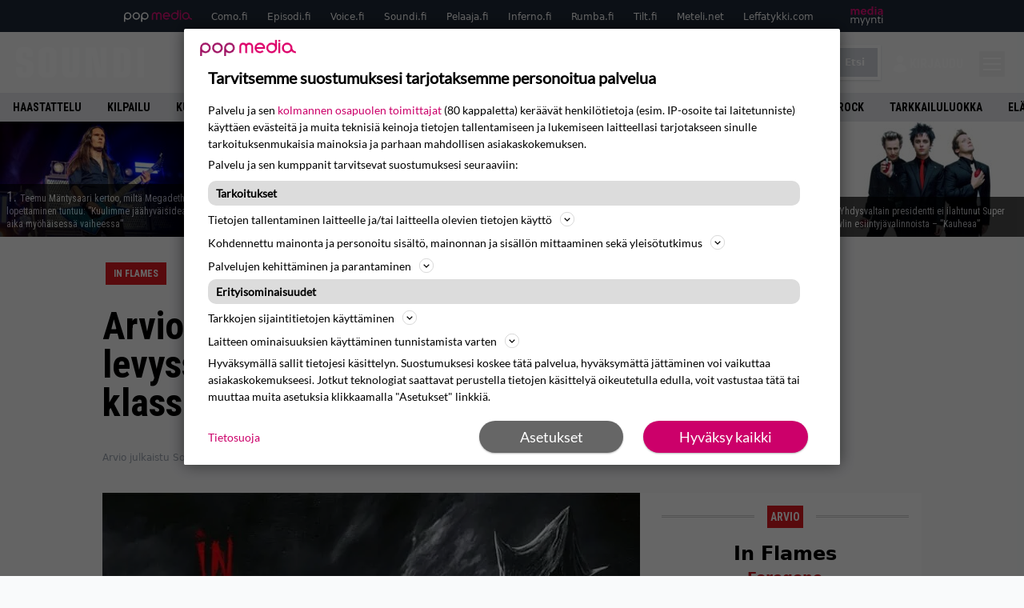

--- FILE ---
content_type: text/html; charset=UTF-8
request_url: https://www.soundi.fi/levyarviot/arvio-aimo-annos-energiaa-ja-raivoa-akainen-in-flames-paasee-yllattamaan-runsaskoukkuisella-tykityksellaan/
body_size: 33935
content:
<!doctype html>
<html lang="fi">
<head>
	<meta charset="UTF-8">
	<meta name="viewport" content="width=device-width, initial-scale=1">
	<link rel="profile" href="https://gmpg.org/xfn/11">
	<link rel="apple-touch-icon" sizes="180x180" href="/apple-touch-icon.png">
	<link rel="icon" type="image/png" sizes="32x32" href="/favicon-32x32.png">
	<link rel="icon" type="image/png" sizes="16x16" href="/favicon-16x16.png">
	<link rel="manifest" href="/site.webmanifest">
	<link rel="mask-icon" href="/safari-pinned-tab.svg" color="#5bbad5">
	<meta name="msapplication-TileColor" content="#da532c">
	<meta name="theme-color" content="#ffffff">

	<link href="https://www.soundi.fi/wp-content/cache/perfmatters/www.soundi.fi/fonts/e30d7c5310c0.google-fonts.min.css" rel="stylesheet">
	
	<script src="https://www.soundi.fi/wp-content/themes/popmedia2030/assets/js/gravito-stub.js"></script>
	<script src="https://www.soundi.fi/wp-content/themes/popmedia2030/assets/js/gravito.js" async></script>
	<script>
		// Listen for the DOMContentLoaded event on the document
		document.addEventListener('DOMContentLoaded', function() {
			// Create a script element
			var script = document.createElement('script');

			// Set the source of the script to the Gravito SDK
			script.src = 'https://cdn.gravito.net/sdkv2/latest/sdk.js';

			// Set the script to load asynchronously
			script.async = true;

			// Define what to do once the script has loaded
			script.onload = function() {
				// Check if window.gravito and its init method are available
				if (window.gravito && typeof window.gravito.init === 'function') {
					// Your code to run after the script loads
					window.gravito.init("tcfCMP");
				} else {
					console.error('Gravito is not initialized properly.');
				}
			};

			// Append the script element to the head of the document
			document.head.appendChild(script);
		});

	</script>
	
	<meta name='robots' content='index, follow, max-image-preview:large, max-snippet:-1, max-video-preview:-1' />
	<style>img:is([sizes="auto" i], [sizes^="auto," i]) { contain-intrinsic-size: 3000px 1500px }</style>
	<link rel='preconnect' href='https://securepubads.g.doubleclick.net' >
<link rel='preconnect' href='https://experience-eu.piano.io' >
<link rel='preconnect' href='https://cdn.gravito.net' >
<link rel='dns-prefetch' href='//code.piano.io'>
<link rel='dns-prefetch' href='//cdn.cxense.com'>
<link rel='dns-prefetch' href='//popmedia-cdn.relevant-digital.com'>
<link rel='dns-prefetch' href='//cdn.gravito.net'>

	<!-- This site is optimized with the Yoast SEO Premium plugin v26.6 (Yoast SEO v26.8) - https://yoast.com/product/yoast-seo-premium-wordpress/ -->
	<title>Arvio: Iloitkaa, In Flamesin ystävät! Foregone-levyssä saattaa olla ainesta aidoksi melodeath-klassikoksi - Soundi.fi</title><link rel="preload" href="https://www.soundi.fi/wp-content/uploads/2026/01/1015628394t-256x144.jpg" as="image" fetchpriority="high"><link rel="preload" href="https://www.soundi.fi/wp-content/uploads/2016/06/geezerbutler-256x144.jpg" as="image" fetchpriority="high"><link rel="preload" href="https://www.soundi.fi/wp-content/cache/perfmatters/www.soundi.fi/minify/61431b9a1c28.main.prod.min.css?ver=1.0.8" as="style" onload="this.rel='stylesheet';this.removeAttribute('onload');"><link rel="preload" href="https://www.soundi.fi/wp-content/cache/perfmatters/www.soundi.fi/minify/55ad16d7fe1e.style.min.css?ver=1.0.7" as="style" onload="this.rel='stylesheet';this.removeAttribute('onload');"><link rel="preload" href="https://www.soundi.fi/wp-content/cache/perfmatters/www.soundi.fi/fonts/L0x8DFMnlVwD4h3hu_qnZypEiw.woff2" as="font" type="font/woff2" crossorigin><link rel="preload" href="https://www.soundi.fi/wp-content/cache/perfmatters/www.soundi.fi/fonts/ieVl2ZhZI2eCN5jzbjEETS9weq8-19K7DQk6YvM.woff2" as="font" type="font/woff2" crossorigin><link rel="preload" href="https://www.soundi.fi/wp-content/cache/perfmatters/www.soundi.fi/fonts/e30d7c5310c0.google-fonts.min.css" as="style" onload="this.rel='stylesheet';this.removeAttribute('onload');">
	<link rel="canonical" href="https://www.soundi.fi/levyarviot/arvio-aimo-annos-energiaa-ja-raivoa-akainen-in-flames-paasee-yllattamaan-runsaskoukkuisella-tykityksellaan/" />
	<meta property="og:locale" content="fi_FI" />
	<meta property="og:type" content="article" />
	<meta property="og:title" content="Arvio: Iloitkaa, In Flamesin ystävät! Foregone-levyssä saattaa olla ainesta aidoksi melodeath-klassikoksi" />
	<meta property="og:description" content="Ruotsalaisen melodeathin pioneeri on puskenut levyjä ulos tasaiseen tahtiin kahden, kolmen vuoden välein aina Lunar Strain -debyytistä (1994) lähtien. Alkuaikojen hittilevyjen jälkeen laatu on kuitenkin jämähtänyt keskitasolle ja vaikka totaalista rimanalitusta ei olekaan tullut, ovat viimeisimmät albumit jättäneet monet pitkäaikaiset fanit janoisiksi. Jotain on kuitenkin tapahtunut In Flames -leirissä sitten edellislevy I, Maskin (2019). Liekö [&hellip;]" />
	<meta property="og:url" content="https://www.soundi.fi/levyarviot/arvio-aimo-annos-energiaa-ja-raivoa-akainen-in-flames-paasee-yllattamaan-runsaskoukkuisella-tykityksellaan/" />
	<meta property="og:site_name" content="Soundi.fi" />
	<meta property="article:publisher" content="https://www.facebook.com/soundilehti/" />
	<meta property="og:image" content="https://www.soundi.fi/wp-content/uploads/2023/03/in-flames.jpg" />
	<meta property="og:image:width" content="875" />
	<meta property="og:image:height" content="875" />
	<meta property="og:image:type" content="image/jpeg" />
	<meta name="twitter:label1" content="Arvioitu lukuaika" />
	<meta name="twitter:data1" content="1 minuutti" />
	<script type="application/ld+json" class="yoast-schema-graph">{"@context":"https://schema.org","@graph":[{"@type":"WebPage","@id":"https://www.soundi.fi/levyarviot/arvio-aimo-annos-energiaa-ja-raivoa-akainen-in-flames-paasee-yllattamaan-runsaskoukkuisella-tykityksellaan/","url":"https://www.soundi.fi/levyarviot/arvio-aimo-annos-energiaa-ja-raivoa-akainen-in-flames-paasee-yllattamaan-runsaskoukkuisella-tykityksellaan/","name":"Arvio: Iloitkaa, In Flamesin ystävät! Foregone-levyssä saattaa olla ainesta aidoksi melodeath-klassikoksi - Soundi.fi","isPartOf":{"@id":"https://www.soundi.fi/#website"},"primaryImageOfPage":{"@id":"https://www.soundi.fi/levyarviot/arvio-aimo-annos-energiaa-ja-raivoa-akainen-in-flames-paasee-yllattamaan-runsaskoukkuisella-tykityksellaan/#primaryimage"},"image":{"@id":"https://www.soundi.fi/levyarviot/arvio-aimo-annos-energiaa-ja-raivoa-akainen-in-flames-paasee-yllattamaan-runsaskoukkuisella-tykityksellaan/#primaryimage"},"thumbnailUrl":"https://www.soundi.fi/wp-content/uploads/2023/03/in-flames.jpg","datePublished":"2023-03-07T06:39:52+00:00","dateModified":"2023-03-07T07:52:01+00:00","breadcrumb":{"@id":"https://www.soundi.fi/levyarviot/arvio-aimo-annos-energiaa-ja-raivoa-akainen-in-flames-paasee-yllattamaan-runsaskoukkuisella-tykityksellaan/#breadcrumb"},"inLanguage":"fi","potentialAction":[{"@type":"ReadAction","target":["https://www.soundi.fi/levyarviot/arvio-aimo-annos-energiaa-ja-raivoa-akainen-in-flames-paasee-yllattamaan-runsaskoukkuisella-tykityksellaan/"]}]},{"@type":"ImageObject","inLanguage":"fi","@id":"https://www.soundi.fi/levyarviot/arvio-aimo-annos-energiaa-ja-raivoa-akainen-in-flames-paasee-yllattamaan-runsaskoukkuisella-tykityksellaan/#primaryimage","url":"https://www.soundi.fi/wp-content/uploads/2023/03/in-flames.jpg","contentUrl":"https://www.soundi.fi/wp-content/uploads/2023/03/in-flames.jpg","width":875,"height":875},{"@type":"BreadcrumbList","@id":"https://www.soundi.fi/levyarviot/arvio-aimo-annos-energiaa-ja-raivoa-akainen-in-flames-paasee-yllattamaan-runsaskoukkuisella-tykityksellaan/#breadcrumb","itemListElement":[{"@type":"ListItem","position":1,"name":"Soundi","item":"https://www.soundi.fi/"},{"@type":"ListItem","position":2,"name":"Levyarviot","item":"https://www.soundi.fi/levyarviot/"},{"@type":"ListItem","position":3,"name":"Arvio: Iloitkaa, In Flamesin ystävät! Foregone-levyssä saattaa olla ainesta aidoksi melodeath-klassikoksi"}]},{"@type":"WebSite","@id":"https://www.soundi.fi/#website","url":"https://www.soundi.fi/","name":"Soundi.fi","description":"Suomen suurin musiikkilehti","potentialAction":[{"@type":"SearchAction","target":{"@type":"EntryPoint","urlTemplate":"https://www.soundi.fi/?s={search_term_string}"},"query-input":{"@type":"PropertyValueSpecification","valueRequired":true,"valueName":"search_term_string"}}],"inLanguage":"fi"}]}</script>
	<!-- / Yoast SEO Premium plugin. -->



<meta property="article:published_time" content="2023-03-07T08:39:52+02:00" />
<meta property="article:modified_time" content="2023-03-07T09:52:01+02:00" />
<link rel='dns-prefetch' href='//cdn.parsely.com' />
<link rel='dns-prefetch' href='//v0.wordpress.com' />
<style id='wp-parsely-recommendations-style-inline-css'>
.parsely-recommendations-list-title{font-size:1.2em}.parsely-recommendations-list{list-style:none;padding:unset}.parsely-recommendations-cardbody{overflow:hidden;padding:.8em;text-overflow:ellipsis;white-space:nowrap}.parsely-recommendations-cardmedia{padding:.8em .8em 0}

</style>
<style id='jetpack-sharing-buttons-style-inline-css'>
.jetpack-sharing-buttons__services-list{display:flex;flex-direction:row;flex-wrap:wrap;gap:0;list-style-type:none;margin:5px;padding:0}.jetpack-sharing-buttons__services-list.has-small-icon-size{font-size:12px}.jetpack-sharing-buttons__services-list.has-normal-icon-size{font-size:16px}.jetpack-sharing-buttons__services-list.has-large-icon-size{font-size:24px}.jetpack-sharing-buttons__services-list.has-huge-icon-size{font-size:36px}@media print{.jetpack-sharing-buttons__services-list{display:none!important}}.editor-styles-wrapper .wp-block-jetpack-sharing-buttons{gap:0;padding-inline-start:0}ul.jetpack-sharing-buttons__services-list.has-background{padding:1.25em 2.375em}
</style>
<link rel="stylesheet" id="lazy-facet-styles-css" href="https://www.soundi.fi/wp-content/cache/perfmatters/www.soundi.fi/minify/dbe394577ef1.facet-styles.min.css?ver=6.8.3" media="all">
<link rel='stylesheet' id='ep_general_styles-css' href='https://www.soundi.fi/wp-content/plugins/elasticpress/dist/css/general-styles.css?ver=66295efe92a630617c00' media='all' />
<link rel="stylesheet" id="popmedia2030-style-css" href="https://www.soundi.fi/wp-content/cache/perfmatters/www.soundi.fi/minify/55ad16d7fe1e.style.min.css?ver=1.0.7" media="all">
<link rel="stylesheet" id="tailwind-css" href="https://www.soundi.fi/wp-content/cache/perfmatters/www.soundi.fi/minify/61431b9a1c28.main.prod.min.css?ver=1.0.8" media="all">
<link rel='stylesheet' id='elasticpress-facets-css' href='https://www.soundi.fi/wp-content/plugins/elasticpress/dist/css/facets-styles.css?ver=e96caca972beab457d95' media='all' />
<link rel="alternate" title="oEmbed (JSON)" type="application/json+oembed" href="https://www.soundi.fi/wp-json/oembed/1.0/embed?url=https%3A%2F%2Fwww.soundi.fi%2Flevyarviot%2Farvio-aimo-annos-energiaa-ja-raivoa-akainen-in-flames-paasee-yllattamaan-runsaskoukkuisella-tykityksellaan%2F" />
<link rel="alternate" title="oEmbed (XML)" type="text/xml+oembed" href="https://www.soundi.fi/wp-json/oembed/1.0/embed?url=https%3A%2F%2Fwww.soundi.fi%2Flevyarviot%2Farvio-aimo-annos-energiaa-ja-raivoa-akainen-in-flames-paasee-yllattamaan-runsaskoukkuisella-tykityksellaan%2F&#038;format=xml" />
<!-- echobox -->
<script async id="ebx" src="//applets.ebxcdn.com/ebx.js"></script><script type="application/ld+json" class="wp-parsely-metadata">{"@context":"https:\/\/schema.org","@type":"NewsArticle","headline":"Arvio: Iloitkaa, In Flamesin yst\u00e4v\u00e4t! Foregone-levyss\u00e4 saattaa olla ainesta aidoksi melodeath-klassikoksi","url":"https:\/\/www.soundi.fi\/levyarviot\/arvio-aimo-annos-energiaa-ja-raivoa-akainen-in-flames-paasee-yllattamaan-runsaskoukkuisella-tykityksellaan\/","mainEntityOfPage":{"@type":"WebPage","@id":"https:\/\/www.soundi.fi\/levyarviot\/arvio-aimo-annos-energiaa-ja-raivoa-akainen-in-flames-paasee-yllattamaan-runsaskoukkuisella-tykityksellaan\/"},"thumbnailUrl":"https:\/\/www.soundi.fi\/wp-content\/uploads\/2023\/03\/in-flames-120x68.jpg","image":{"@type":"ImageObject","url":"https:\/\/www.soundi.fi\/wp-content\/uploads\/2023\/03\/in-flames.jpg"},"articleSection":"Uncategorized","author":[{"@type":"Person","name":"Saku Schildt","url":"https:\/\/www.soundi.fi\/author\/sakuschildt\/"}],"creator":["Saku Schildt"],"publisher":{"@type":"NewsMediaOrganization","name":"Soundi.fi","logo":{"@type":"ImageObject","url":"https:\/\/www.soundi.fi\/android-chrome-512x512.png"},"url":"https:\/\/www.soundi.fi","sameAs":["https:\/\/fi.wikipedia.org\/wiki\/Soundi","https:\/\/www.facebook.com\/soundilehti","https:\/\/www.instagram.com\/soundilehti\/","https:\/\/www.youtube.com\/@Soundilehti"],"publishingPrinciples":"https:\/\/www.soundi.fi\/toimituslinja-ja-julkaisuperiaatteet\/","contactPoint":[{"@type":"ContactPoint","contactType":"newsroom","url":"https:\/\/www.soundi.fi\/yhteystiedot\/","email":"soundi@popmedia.fi","areaServed":["FI"],"availableLanguage":["fi","en"]}]},"keywords":[],"dateCreated":"2023-03-07T06:39:52Z","datePublished":"2023-03-07T06:39:52Z","dateModified":"2023-03-07T07:52:01Z","inLanguage":"fi","isAccessibleForFree":true,"sourceOrganization":{"@type":"NewsMediaOrganization","name":"Pop Media Oy","url":"https:\/\/www.popmedia.fi"},"metadata":{"url":"https:\/\/www.soundi.fi\/wp-content\/uploads\/2023\/03\/in-flames-256x144.jpg"}}</script><link rel="preload" as="image" fetchpriority="high" href="https://www.soundi.fi/wp-content/uploads/2023/03/in-flames-648x648.jpg" imagesrcset="https://www.soundi.fi/wp-content/uploads/2023/03/in-flames.jpg 875w, https://www.soundi.fi/wp-content/uploads/2023/03/in-flames-300x300.jpg 300w, https://www.soundi.fi/wp-content/uploads/2023/03/in-flames-648x648.jpg 648w, https://www.soundi.fi/wp-content/uploads/2023/03/in-flames-768x768.jpg 768w, https://www.soundi.fi/wp-content/uploads/2023/03/in-flames-672x672.jpg 672w, https://www.soundi.fi/wp-content/uploads/2023/03/in-flames-133x133.jpg 133w" imagesizes="(max-width: 768px) 100vw, 648px"><noscript><style>.perfmatters-lazy[data-src]{display:none !important;}</style></noscript><style>.perfmatters-lazy-youtube{position:relative;width:100%;max-width:100%;height:0;padding-bottom:56.23%;overflow:hidden}.perfmatters-lazy-youtube img{position:absolute;top:0;right:0;bottom:0;left:0;display:block;width:100%;max-width:100%;height:auto;margin:auto;border:none;cursor:pointer;transition:.5s all;-webkit-transition:.5s all;-moz-transition:.5s all}.perfmatters-lazy-youtube img:hover{-webkit-filter:brightness(75%)}.perfmatters-lazy-youtube .play{position:absolute;top:50%;left:50%;right:auto;width:68px;height:48px;margin-left:-34px;margin-top:-24px;background:url(https://www.soundi.fi/wp-content/plugins/perfmatters/img/youtube.svg) no-repeat;background-position:center;background-size:cover;pointer-events:none;filter:grayscale(1)}.perfmatters-lazy-youtube:hover .play{filter:grayscale(0)}.perfmatters-lazy-youtube iframe{position:absolute;top:0;left:0;width:100%;height:100%;z-index:99}</style>
	
		<script>
			document.cookie = "__adblocker=; expires=Thu, 01 Jan 1970 00:00:00 GMT; path=/";
			var setNptTechAdblockerCookie = function(adblocker) {
				var d = new Date();
				d.setTime(d.getTime() + 60 * 5 * 1000);
				document.cookie = "__adblocker=" + (adblocker ? "true" : "false") + "; expires=" + d.toUTCString() + "; path=/";
			};
			var script = document.createElement("script");
			script.setAttribute("async", true);
			script.setAttribute("src", "//www.npttech.com/advertising.js");
			script.setAttribute("onerror", "setNptTechAdblockerCookie(true);");
			document.getElementsByTagName("head")[0].appendChild(script);
		</script>

	
		<script type='text/javascript'>
			var cX = window.cX = window.cX || {
            options: { tcf20: true } }; cX.callQueue = cX.callQueue || [];
		cX.callQueue.push(['getUserSegmentIds', {persistedQueryId: "7ef7b8892343d15d4ec963acf7cc3ce8d5e50c48", callback: function(segments) {
		if(typeof window.localStorage === 'object' && typeof window.localStorage.getItem === 'function') {
			localStorage.setItem("cxSegments", segments.join(","));
		}
		}}]);
		
		function getUserSegmentIdsLocal() {
		var segments = [];
		if(typeof window.localStorage === 'object' && typeof window.localStorage.getItem === 'function' && localStorage.getItem("cxSegments") !== null && localStorage.getItem("cxSegments").length>0) {
			segments = localStorage.getItem("cxSegments").split(',');
		}
		return segments;
		}
		</script>

	<script async src="https://securepubads.g.doubleclick.net/tag/js/gpt.js"></script>

	<script async src="https://popmedia-cdn.relevant-digital.com/static/tags/637735b6b25a3ee80fbd39e2.js"></script>
	<script>	
		function loadAds() {
		window.relevantDigital = window.relevantDigital || {};
		relevantDigital.cmd = relevantDigital.cmd || [];
		relevantDigital.cmd.push(function() {
			relevantDigital.loadPrebid({
				configId: '6379fb30fdcd7081aedf31b2', //Soundi config id
				delayedAdserverLoading: true,
				manageAdserver: true,	
				collapseEmptyDivs: true,
				collapseBeforeAdFetch: false,
				noGpt: true, //set to true when gpt is present on page. 
				allowedDivIds: null, // set to an array to only load certain <div>s, example - ["divId1", "divId2"]
				
			});
		});
	}

		function deviceHandler() {
		var type = window.innerWidth < 980 ? 'mobile' : 'desktop';
		["data-lazy-" + type + "-ad-unit-id", "data-" + type + "-ad-unit-id"].forEach(function(attr) {
			Array.from(document.querySelectorAll("["+ attr + "]")).forEach(function (elm){
				elm.setAttribute(attr.replace(type + "-", ""), elm.getAttribute(attr));
			});
		});
		}
	</script>

	<script async='async' src='https://functions.adnami.io/api/macro/adsm.macro.soundi.fi.js'></script>


	
	<!-- piano composer sandbox
	<script>(function(src){var a=document.createElement("script");a.type="text/javascript";a.async=true;a.src=src;var b=document.getElementsByTagName("script")[0];b.parentNode.insertBefore(a,b)})("https://sandbox.tinypass.com/xbuilder/experience/load?aid=y9RD2e2Ysu");</script>
 	-->
	<!-- piano composer production  -->
	<script>(function(src){var a=document.createElement("script");a.type="text/javascript";a.async=true;a.src=src;var b=document.getElementsByTagName("script")[0];b.parentNode.insertBefore(a,b)})("https://experience-eu.piano.io/xbuilder/experience/load?aid=eAAQSJYRpe");</script>
	
		
	<!-- piano -->
			<script>

	// initialize tp
	tp = window["tp"] || [];

	tp.push(["init", function() {

	// The content published date GMT
	tp.push(["setContentCreated", "2023-03-07 08:39:52"]);
	// The content author
	tp.push(["setContentAuthor", "Saku Schildt"]);
	// The content tags
		// If the content is native advertising
	tp.push(["setContentIsNative", false]);

	}]);
	</script>

			
</head>

<body class="wp-singular record_review-template-default single single-record_review postid-1126190 wp-theme-popmedia2030 bg-gray-50 no-sidebar">


<div id="page" class="site">

	<header id="masthead" class="site-header">
		<div class="site-branding">

			<nav id="site-navigation" class="main-navigation" x-data="menuNavigation">
	<!-- pop media navbar -->
    <div class="flex flex-wrap hidden md:inline lg:inline">
        <section class="relative mx-auto">
			<nav class="flex justify-between bg-gray-800 text-white">
				<div class="px-2 xl:px-12 py-2 flex w-full items-center popbar">
				<ul class="hidden md:flex px-2 mx-auto text-xs space-x-6">
					<li><a class="hover:text-gray-200" href="https://www.popmedia.fi" target="_blank"><svg xmlns="http://www.w3.org/2000/svg" id="Layer_1" data-name="Layer 1" viewBox="0 0 694.24 117.39">
  <defs>
    <style>
      .cls-1{fill:#de0076;}.cls-2{fill:#a71b71;}
    </style>
    <title>Popmedia.fi</title>
  </defs>
  <path d="M471.4 58.69a38 38 0 1 0-11.11 26.79l-9.19-9.19a24.92 24.92 0 0 1-41.73-11.1h61.45a38 38 0 0 0 .58-6.5zm-62-6.5a24.94 24.94 0 0 1 48.16 0z" class="cls-1"/>
  <path d="M125.17 96.64a37.94 37.94 0 1 1 37.94-37.94 38 38 0 0 1-37.94 37.94zm0-62.89a24.94 24.94 0 1 0 24.94 24.94 25 25 0 0 0-24.94-24.94zM37.94 20.75A38 38 0 0 0 0 58.69v58.69h13V87.25a37.93 37.93 0 1 0 24.94-66.5zm0 62.89a24.94 24.94 0 1 1 24.95-24.95 25 25 0 0 1-24.95 24.95zM212.39 20.75a38 38 0 0 0-37.94 37.94v58.69h13V87.25a37.93 37.93 0 1 0 24.94-66.5zm0 62.89a24.94 24.94 0 1 1 24.94-24.94 25 25 0 0 1-24.94 24.94z" class="cls-2"/>
  <path d="M556.58 0h-13v30.14a37.92 37.92 0 1 0 13 28.56zm-37.94 83.64a24.94 24.94 0 1 1 24.94-24.94 25 25 0 0 1-24.94 24.94zM384.17 48.9A28.21 28.21 0 0 0 334.23 31a28.15 28.15 0 0 0-49.85 17.9v47.74h13V48.92a15.17 15.17 0 0 1 30.33 0v47.72h13V48.92a15.23 15.23 0 0 1 30.45 0v47.72h13V48.9zM568.92 20.75h13v75.89h-13zM568.92 0h13v13h-13zM669.3 58.69a38 38 0 1 0-6.5 21.22 37.94 37.94 0 0 0 31.45 16.73v-13a25 25 0 0 1-24.95-24.95zm-37.95 24.94a24.94 24.94 0 1 1 24.94-24.94 25 25 0 0 1-24.94 24.94z" class="cls-1"/>
</svg>
</a></li>
					<li><a class="hover:text-gray-200 top-1 relative align-middle" href="https://www.como.fi" target="_blank" title="Kotimaan viihde Comossa">Como.fi</a></li>
					<li><a class="hover:text-gray-200 top-1 relative align-middle" href="https://www.episodi.fi" target="_blank" title="Elokuvat ja tv-sarjat Episodista">Episodi.fi</a></li>
					<li><a class="hover:text-gray-200 top-1 relative align-middle" href="https://www.voice.fi" target="_blank" title="Voice - kotimaan uutiset">Voice.fi</a></li>
					<li><a class="hover:text-gray-200 top-1 relative align-middle" href="https://www.soundi.fi" target="_blank" title="Soundi">Soundi.fi</a></li>
					<li><a class="hover:text-gray-200 top-1 relative align-middle" href="https://www.pelaaja.fi" target="_blank" title="Suomen paras pelimedia Pelaaja">Pelaaja.fi</a></li>
					<li><a class="hover:text-gray-200 top-1 relative align-middle" href="https://www.inferno.fi" target="_blank" title="Inferno">Inferno.fi</a></li>
					<li><a class="hover:text-gray-200 top-1 relative align-middle" href="https://www.rumba.fi" target="_blank" title="Rumba">Rumba.fi</a></li>
					<li><a class="hover:text-gray-200 top-1 relative align-middle" href="https://www.tilt.fi" target="_blank" title="Tilt">Tilt.fi</a></li>
					<li><a class="hover:text-gray-200 top-1 relative align-middle" href="https://www.meteli.net" target="_blank" title="Keikat tänään Metelistä">Meteli.net</a></li>
					<li><a class="hover:text-gray-200 top-1 relative align-middle" href="https://www.leffatykki.com" target="_blank" title="Parhaat elokuvat ja sarjat Leffatykistä">Leffatykki.com</a></li>
					<li><a class="hover:text-gray-200" href="https://popmedia.ocast.com/fi/" target="_blank"><svg id="Layer_1" data-name="Layer 1" xmlns="http://www.w3.org/2000/svg" viewBox="0 0 258.7 154.6"><defs><style>.cls-1{fill:#d17;}.cls-2{fill:#fff;}</style></defs><title>mediamyynti</title><path class="cls-1" d="M58.5,67.29V43.43c0-3.5-.09-7.44-1.44-10.14C55.9,31,53.65,30,50.78,30a11.68,11.68,0,0,0-9.24,5.38A64.82,64.82,0,0,1,42,42.8v24.5H29.25V43.43c0-3.5,0-7.54-1.44-10.23C26.65,31,24.49,30,21.8,30c-3.14,0-6.73,2-9.06,4.66V67.29H0V20.1H11l.9,5.74A17.45,17.45,0,0,1,25.57,19a15.4,15.4,0,0,1,13.37,7.9A18.32,18.32,0,0,1,54.64,19,15.6,15.6,0,0,1,67,25.12C70.7,29.88,71.24,36,71.24,42.8v24.5Z"/><path class="cls-1" d="M93,46.84c.89,6.46,5.11,11.31,11.84,11.31,6.1,0,9.24-2.51,12.29-7l8.34,5.65c-5.38,7.81-11.39,11.58-21.53,11.58-14.26,0-23.86-10-23.86-24.14S90.49,19,104,19c13.1,0,22.79,9.24,22.79,21.8a34.28,34.28,0,0,1-.63,6Zm20.81-8.7c-.27-5.65-4.22-9.15-9.42-9.15-6.1,0-9.42,3.86-10.77,9.15Z"/><path class="cls-1" d="M170.46,67.29l-1.08-5.83c-3.32,5.21-9.69,6.91-14.53,6.91-12.47,0-22-11.13-22-24.85C132.87,30.24,142.2,19,155,19c4.49,0,10.14,1.61,13.73,5.65V0h12.74V67.29Zm-1.7-32.21A13.74,13.74,0,0,0,157.81,30c-8.16,0-11.93,7.27-11.93,13.91,0,6.91,4.49,13.55,11.76,13.55a12.36,12.36,0,0,0,11.13-6.19Z"/><path class="cls-1" d="M193.91,13.55V2.69h12.74V13.55Zm0,53.75V20.1h12.74v47.2Z"/><path class="cls-1" d="M247.67,67.29l-1-4c-3.05,3.77-7.81,5.11-12.83,5.11-8.79,0-17-5.29-17-15,0-11.58,10.77-15.25,20.55-15.25a42.2,42.2,0,0,1,8.53,1V38.4c0-5.92-2.43-9.51-9.33-9.51-5.38,0-10.14,2-14.26,4.13L219,23.87A47.16,47.16,0,0,1,239.23,19c13.1,0,19.47,7.63,19.47,19.92V67.29ZM246,46.75a29.64,29.64,0,0,0-6.46-.81c-4.66,0-10.14,1.71-10.14,7.27,0,4.13,3.41,6.28,7.18,6.28a13.88,13.88,0,0,0,9.42-4Z"/><path class="cls-2" d="M7.31,90.8v7.72c3.5-5.83,8.88-8.79,14.63-8.79,7.36,0,11.66,3.32,13.82,9.06,5.56-7.09,10-9.06,15.43-9.06,11.66,0,16.42,7.44,16.42,21.17v23.69H61.5v-22.7c0-8.35-1.88-16.6-10.59-16.6-5.21,0-10.5,3.5-13.82,9.15a46.24,46.24,0,0,1,.36,6.28v23.87h-6.1v-22.7c0-8.26-1.52-16.6-10.32-16.6-5.56,0-10.86,4.66-13.73,10.23v29.07H1.21V90.8Z"/><path class="cls-2" d="M82.9,90.8l12.38,37.06L108.48,90.8H115L91.25,154.6,86,152.54l5.83-15.8L76.26,90.8Z"/><path class="cls-2" d="M125.19,90.8l12.38,37.06L150.76,90.8h6.55l-23.78,63.8-5.21-2.06,5.83-15.8L118.55,90.8Z"/><path class="cls-2" d="M172.67,90.8v7.72a17.3,17.3,0,0,1,15.61-8.79c12.47,0,16.51,8,16.51,21.17v23.69h-6.1v-22.7c0-8.26-1.53-16.6-11.31-16.6-6.55,0-11.85,4.66-14.72,10.23v29.07h-6.1V90.8Z"/><path class="cls-2" d="M227.53,96.37V120.5c0,7.89,2.69,9.33,6.73,9.33a16.25,16.25,0,0,0,5.38-1.17l1.53,4.84a14.77,14.77,0,0,1-7,1.88c-8.53,0-12.74-5.11-12.74-14.18V96.37h-6.19V90.8h6.19V79.86h6.1V90.8h12.74v5.56Z"/><path class="cls-2" d="M250.78,81V72.59h6.1V81Zm0,53.57V90.8h6.1v43.79Z"/></svg></a></li>
				</ul>
				</div>
			</nav>
        
        </section>
    </div>
    <!-- site main navbar -->
    <div class="flex flex-wrap">
		<section class="relative w-full">
			<nav class="flex justify-between bg-gradient-to-b from-tilt-light to-tilt-dark text-white">
				<div class="px-5 xl:px-12 py-4 flex w-full items-center">
                    <div class="logo w-40">
                        <a href="/" title="Soundi" class="block"><svg id="Layer_1" data-name="Layer 1" xmlns="http://www.w3.org/2000/svg" viewBox="0 0 424.47 101.54"><defs></defs><title>Soundi.fi</title><path class="cls-custom" d="M21.14 67.79H0V76c0 19.76 4.53 25.52 29.23 25.52 19.35 0 28.13-4.25 28.13-28.13 0-25.52-2.74-27.31-27-33.62C23.65 38.14 22 37 22 30.73v-6.58c0-4.67.41-7.14 6.45-7.14 5.76 0 6.45.69 6.45 9.47v4.8h20.27V19.35C55.17 5.49 48.58 0 28.82 0 7.14 0 0 2.33 0 25.52v6c0 17.7 3.43 22 21.13 26.21 12 2.92 13.46 3.34 13.46 10.2v10.66c0 4.25-1.65 5.9-6.72 5.9-6.72 0-6.72-2.74-6.72-9.61v-7.09zm89.36 12.13c0 3.69-1.64 4.65-5.89 4.65s-5.89-1-5.89-4.65v-58c0-3.7 1.64-4.65 5.89-4.65s5.89 1 5.89 4.65v58zm-35.31 1.23c0 16.15 10.4 20.39 29.43 20.39s29.43-4.24 29.43-20.39V20.66c0-16.15-10.4-20.39-29.43-20.39S75.19 4.51 75.19 20.66v60.49zM210.55 1.36h-22.72v76.1c0 3.83-1.51 6.3-6 6.3s-6-2.46-6-6.3V1.36h-22.76v75.41c0 22 10.54 24.77 28.74 24.77s28.74-2.74 28.74-24.77V1.36zm57.62 99.09h33.12V1.36h-21.08l1.64 76.92-.27.27-16.7-77.19h-33.12v99.09h20.94l-1.41-77.19h.27l16.56 77.19h.05zm77.74-82.12h6c4.93 0 6 2.19 6 9.58v45.17c0 7.39-1.1 9.58-6 9.58h-6V18.33zm-22.72 82.12h29.56c21.21 0 27.92-4.52 27.92-37.09V38.59C380.67 6 374 1.36 352.75 1.36h-29.56v99.09zm78.56 0h22.72V1.36h-22.72v99.09z"/></svg>
</a>
                    </div>
					<ul class="hidden lg:flex px-4 mx-auto font-bold font-montserrat uppercase font-heading text-md lg:text-lg space-x-6">
						<li><a class="hover:text-gray-200" href="/">Etusivu</a></li>
						<li><a class="hover:text-gray-200" href="/uutiset/">Uutiset</a></li>
						<li><a class="hover:text-gray-200" href="/levyarviot/">Levyarviot</a></li>
						<li><a class="hover:text-gray-200" href="/jutut/">Jutut</a></li>
						<li><a class="hover:text-gray-200" href="/aiheet/soundi-lehti/">Lehti</a></li>
						<li><a class="hover:text-gray-200" href="https://www.backstagerockshop.com/collections/soundi?utm_source=soundi&utm_medium=affiliate&utm_campaign=soundi">Kauppa</a></li>
					</ul>
					<div class="hidden lg:inline w-128">
						<div class="relative">
	<form id="searchform" method="get" action="https://www.soundi.fi/">
		<div class="bg-white shadow p-1 flex">
			<span class="w-auto flex justify-end items-center text-gray-500 p-2">
				<i class="material-icons text-xl"><svg xmlns="http://www.w3.org/2000/svg" class="h-5 w-5" viewBox="0 0 20 20"
						fill="currentColor">
						<path fill-rule="evenodd"
							d="M8 4a4 4 0 100 8 4 4 0 000-8zM2 8a6 6 0 1110.89 3.476l4.817 4.817a1 1 0 01-1.414 1.414l-4.816-4.816A6 6 0 012 8z"
							clip-rule="evenodd" />
					</svg></i>
			</span>
			<input x-ref="searchField" class="w-full p-2 text-gray-800 search-field text-sm border-0" name="s" type="text"
				placeholder="esim. Sentenced" value="">
			<button type="submit" class="bg-gray-300 hover:bg-gray-500 text-white p-2 pl-4 pr-4">
				<p class="font-semibold text-xs">Etsi</p>
			</button>
		</div>
	</form>
</div>





					</div>

					<div class="hidden lg:flex pt-1 pl-3 font-bold font-montserrat uppercase font-heading text-md lg:text-md flex">
					<svg xmlns="http://www.w3.org/2000/svg" viewBox="0 0 24 24" fill="currentColor" class="w-6 h-6">
						<path fill-rule="evenodd" d="M7.5 6a4.5 4.5 0 119 0 4.5 4.5 0 01-9 0zM3.751 20.105a8.25 8.25 0 0116.498 0 .75.75 0 01-.437.695A18.683 18.683 0 0112 22.5c-2.786 0-5.433-.608-7.812-1.7a.75.75 0 01-.437-.695z" clip-rule="evenodd" />
					</svg>
					<a href="javascript:void(0)" class="hidden w-128" id="pianoLogin">Kirjaudu</a>
					<div href="javascript:void(0)" class="hidden w-128" id="pianoUsername">
						<!-- <div class="bg-white hidden piano-submenu">
							<a href="javascript:void(0)" id="pianoLogout">Kirjaudu ulos</a>
						</div> -->
					</div>
					</div>
					<style>
					#pianoUsername {
						position:relative;
					}
					#pianoUsername:hover > .piano-submenu {
						display: block;
						position: absolute;
						right: 0;
						padding: 5px 5px;
						color: black;
						text-align: right;
						padding-left: 50px;
						border-radius: 2px;
					}
					</style>

					<div class="lg:hidden inline absolute right-20 top-6">
						<button class="text-white z-20 hover:text-gray-500 mobile-search-button" @click="toggleSearch">
							<svg xmlns="http://www.w3.org/2000/svg" class="h-6 w-6" viewBox="0 0 20 20" fill="currentColor">
								<path fill-rule="evenodd" d="M8 4a4 4 0 100 8 4 4 0 000-8zM2 8a6 6 0 1110.89 3.476l4.817 4.817a1 1 0 01-1.414 1.414l-4.816-4.816A6 6 0 012 8z" clip-rule="evenodd" />
							</svg>
						</button>
					</div>
				</div>
				<div class="flex items-center pr-6">
					<button
						class="burger-button burger-icon"
						data-burger-state="off"
						@click="toggleMobileMenu"
						x-ref="burgerButton">
						<span class="burger-icon-wing burger-icon-wing--tl"></span>
						<span class="burger-icon-wing burger-icon-wing--tr"></span>
						<span class="burger-icon-wing burger-icon-wing--m"></span>
						<span class="burger-icon-wing burger-icon-wing--br"></span>
						<span class="burger-icon-wing burger-icon-wing--bl"></span>
					</button>
				</div>
			</nav>
		</section>
	</div>

	<section class="overflow-x-scroll lg:overflow-x-auto hide-scroll-bar bg-gray-200 w-full">
		<!-- navbar -->
		<nav class="px-2 py-2">

			<!-- Nav Links -->
			<ul class="flex px-2 space-x-6 font-bold font-montserrat uppercase font-heading text-xs lg:text-sm lg:space-x-8">
												<li class="flex-shrink-0">
									<a class="hover:text-gray-500" href="https://www.soundi.fi/aiheet/haastattelu/">Haastattelu</a>
								</li>
															<li class="flex-shrink-0">
									<a class="hover:text-gray-500" href="https://www.soundi.fi/aiheet/kilpailu/">Kilpailu</a>
								</li>
															<li class="flex-shrink-0">
									<a class="hover:text-gray-500" href="https://www.soundi.fi/aiheet/kuvagalleria/">Kuvagalleria</a>
								</li>
															<li class="flex-shrink-0">
									<a class="hover:text-gray-500" href="https://www.soundi.fi/aiheet/john-smith/">John Smith</a>
								</li>
															<li class="flex-shrink-0">
									<a class="hover:text-gray-500" href="https://www.soundi.fi/aiheet/festivaalit/">Festivaalit</a>
								</li>
															<li class="flex-shrink-0">
									<a class="hover:text-gray-500" href="https://www.soundi.fi/aiheet/ensinaytto/">Ensinäyttö</a>
								</li>
															<li class="flex-shrink-0">
									<a class="hover:text-gray-500" href="https://www.soundi.fi/aiheet/minun-tahteni/">Minun tähteni</a>
								</li>
															<li class="flex-shrink-0">
									<a class="hover:text-gray-500" href="https://www.soundi.fi/aiheet/uuden-musiikin-kilpailu/">Uuden Musiikin Kilpailu</a>
								</li>
															<li class="flex-shrink-0">
									<a class="hover:text-gray-500" href="https://www.soundi.fi/aiheet/ilosaarirock/">Ilosaarirock</a>
								</li>
															<li class="flex-shrink-0">
									<a class="hover:text-gray-500" href="https://www.soundi.fi/aiheet/tarkkailuluokka/">Tarkkailuluokka</a>
								</li>
															<li class="flex-shrink-0">
									<a class="hover:text-gray-500" href="https://www.soundi.fi/aiheet/elamani-soundit/">Elämäni soundit</a>
								</li>
															<li class="flex-shrink-0">
									<a class="hover:text-gray-500" href="https://www.soundi.fi/aiheet/vuoden-parhaat/">Vuoden parhaat</a>
								</li>
															<li class="flex-shrink-0">
									<a class="hover:text-gray-500" href="https://www.soundi.fi/aiheet/kirja-arvio/">Kirja-arvio</a>
								</li>
															<li class="flex-shrink-0">
									<a class="hover:text-gray-500" href="https://www.soundi.fi/aiheet/soittolista/">Soittolista</a>
								</li>
															<li class="flex-shrink-0">
									<a class="hover:text-gray-500" href="https://www.soundi.fi/aiheet/keikka/">Keikka</a>
								</li>
															<li class="flex-shrink-0">
									<a class="hover:text-gray-500" href="https://www.soundi.fi/aiheet/soundi-lehti/">Soundi-lehti</a>
								</li>
															<li class="flex-shrink-0">
									<a class="hover:text-gray-500" href="https://www.soundi.fi/aiheet/rip/">RIP</a>
								</li>
															<li class="flex-shrink-0">
									<a class="hover:text-gray-500" href="https://www.soundi.fi/aiheet/elokuva/">Elokuva</a>
								</li>
															<li class="flex-shrink-0">
									<a class="hover:text-gray-500" href="https://www.soundi.fi/aiheet/ennakkokuuntelu/">Ennakkokuuntelu</a>
								</li>
															<li class="flex-shrink-0">
									<a class="hover:text-gray-500" href="https://www.soundi.fi/aiheet/arkistojen-aarre/">Arkistojen aarre</a>
								</li>
										</ul>

		</nav>

	</section>

	<!-- mobile menu -->
	<div class="mobile-menu min-h-screen bg-white" :class="{ 'block': isMenuOpen, 'hidden': !isMenuOpen }">
		<div class="flex flex-wrap">
			<div class="max-w-7xl mx-auto py-6 px-3 sm:px-3 lg:py-2 lg:px-3 font-montserrat">
    <div class="mt-6 grid grid-cols-2 gap-4 xl:mt-0 xl:col-span-2">
        <div class="md:grid md:grid-cols-2 md:gap-8">
            <div>
                <h3 class="text-sm font-semibold  text-gray-900 tracking-tighter uppercase">
                Alueet
                </h3>
                <ul role="list" class="mt-4 space-y-4">
                  <li><a class="text-base text-gray-900 hover:text-gray-900" href="/uutiset/" title="uusimmat uutiset">Uutiset</a></li>
                  <li><a class="text-base text-gray-900 hover:text-gray-900" href="/levyarviot/"title="Levyarviot">Levyarviot</a></li>
                  <li><a class="text-base text-gray-900 hover:text-gray-900" href="/aiheet/haastattelu/" title="Jutut">Jutut</a></li>
                  <li class="pl-2"><a class="text-base text-gray-900 hover:text-gray-900" href="/aiheet/haastattelu/" title="Haastattelut">Haastattelut</a></li>
                  <li class="pl-2"><a class="text-base text-gray-900 hover:text-gray-900" href="/kolumnit/" title="Kolumnit">Kolumnit</a></li>
                  <li class="pl-2"><a class="text-base text-gray-900 hover:text-gray-900" href="/keikat/" title="Keikat">Keikka-arviot</a></li>
                  <li class="pl-2"><a class="text-base text-gray-900 hover:text-gray-900" href="/soittolistat" title="Soittolistat">Soittolistat</a></li>
                  <li class="pl-2"><a class="text-base text-gray-900 hover:text-gray-900" href="/kilpailut/" title="Kilpailut">Kilpailut</a></li>
                  <li class="pl-2"><a class="text-base text-gray-900 hover:text-gray-900" href="/demoefekti/" title="Demoarviot">Demoarviot</a></li>
                  <li class="pl-4"><a class="text-base text-gray-900 hover:text-gray-900" href="/laheta-demosi-soundiin" title="Lähetä demo">Lähetä demo</a></li>
                  <li><a class="text-base text-gray-900 hover:text-gray-900" href="/aiheet/soundi-lehti/" title="Lehti">Lehti</a></li>
                  <li><a class="text-base text-gray-900 hover:text-gray-900" href="https://www.backstagerockshop.com/collections/soundi?utm_source=soundi&utm_medium=affiliate&utm_campaign=soundi" title="Kauppa" rel="nofollow">Kauppa</a></li>
                </ul>

                <h3 class="mt-8 text-sm font-semibold  text-gray-900 tracking-tighter uppercase">
                Osiot
                </h3>
                <ul role="list" class="mt-4 space-y-4">
                  <li><a class="text-base text-gray-900 hover:text-gray-900" href="/osiot/merkkipaalu/" title="Merkkipaalu">Merkkipaalu</a></li>
                  <li><a class="text-base text-gray-900 hover:text-gray-900" href="/osiot/aivojumppaa/" title="Aivojumppaa">Aivojumppaa</a></li>
                  <li><a class="text-base text-gray-900 hover:text-gray-900" href="/osiot/kevennysta/" title="Kevennystä">Kevennystä</a></li>
                  <li><a class="text-base text-gray-900 hover:text-gray-900" href="/osiot/lukemista/" title="Lukemista">Lukemista</a></li>
                  <li><a class="text-base text-gray-900 hover:text-gray-900" href="/osiot/elava-musiikki/" title="Elävä musiikki">Elävä musiikki</a></li>
                  <li><a class="text-base text-gray-900 hover:text-gray-900" href="/osiot/kuvaa/" title="Kuvaa">Kuvaa</a></li>
                  <li><a class="text-base text-gray-900 hover:text-gray-900" href="/osiot/aanta/" title="Ääntä">Ääntä</a></li>
                  <li><a class="text-base text-gray-900 hover:text-gray-900" href="/osiot/mielipide/" title="Mielipide">Mielipide</a></li>
                  <li><a class="text-base text-gray-900 hover:text-gray-900" href="/osiot/asiaa/" title="Asiaa">Asiaa</a></li>
                </ul>
            </div>
          <div class="mt-12 md:mt-0">
            <h3 class="text-sm font-semibold text-gray-900 tracking-tighter uppercase">
              Aiheet
            </h3>
            <ul role="list" class="mt-4 space-y-4">
                                    <li>
                        <a class="text-base text-gray-900 hover:text-gray-900" href="https://www.soundi.fi/aiheet/haastattelu/">Haastattelu</a>
                      </li>
                                          <li>
                        <a class="text-base text-gray-900 hover:text-gray-900" href="https://www.soundi.fi/aiheet/kilpailu/">Kilpailu</a>
                      </li>
                                          <li>
                        <a class="text-base text-gray-900 hover:text-gray-900" href="https://www.soundi.fi/aiheet/kuvagalleria/">Kuvagalleria</a>
                      </li>
                                          <li>
                        <a class="text-base text-gray-900 hover:text-gray-900" href="https://www.soundi.fi/aiheet/john-smith/">John Smith</a>
                      </li>
                                          <li>
                        <a class="text-base text-gray-900 hover:text-gray-900" href="https://www.soundi.fi/aiheet/festivaalit/">Festivaalit</a>
                      </li>
                                          <li>
                        <a class="text-base text-gray-900 hover:text-gray-900" href="https://www.soundi.fi/aiheet/ensinaytto/">Ensinäyttö</a>
                      </li>
                                          <li>
                        <a class="text-base text-gray-900 hover:text-gray-900" href="https://www.soundi.fi/aiheet/minun-tahteni/">Minun tähteni</a>
                      </li>
                                          <li>
                        <a class="text-base text-gray-900 hover:text-gray-900" href="https://www.soundi.fi/aiheet/uuden-musiikin-kilpailu/">Uuden Musiikin Kilpailu</a>
                      </li>
                                          <li>
                        <a class="text-base text-gray-900 hover:text-gray-900" href="https://www.soundi.fi/aiheet/ilosaarirock/">Ilosaarirock</a>
                      </li>
                                          <li>
                        <a class="text-base text-gray-900 hover:text-gray-900" href="https://www.soundi.fi/aiheet/tarkkailuluokka/">Tarkkailuluokka</a>
                      </li>
                                          <li>
                        <a class="text-base text-gray-900 hover:text-gray-900" href="https://www.soundi.fi/aiheet/elamani-soundit/">Elämäni soundit</a>
                      </li>
                                          <li>
                        <a class="text-base text-gray-900 hover:text-gray-900" href="https://www.soundi.fi/aiheet/vuoden-parhaat/">Vuoden parhaat</a>
                      </li>
                                          <li>
                        <a class="text-base text-gray-900 hover:text-gray-900" href="https://www.soundi.fi/aiheet/kirja-arvio/">Kirja-arvio</a>
                      </li>
                                          <li>
                        <a class="text-base text-gray-900 hover:text-gray-900" href="https://www.soundi.fi/aiheet/soittolista/">Soittolista</a>
                      </li>
                                          <li>
                        <a class="text-base text-gray-900 hover:text-gray-900" href="https://www.soundi.fi/aiheet/keikka/">Keikka</a>
                      </li>
                                          <li>
                        <a class="text-base text-gray-900 hover:text-gray-900" href="https://www.soundi.fi/aiheet/soundi-lehti/">Soundi-lehti</a>
                      </li>
                                          <li>
                        <a class="text-base text-gray-900 hover:text-gray-900" href="https://www.soundi.fi/aiheet/rip/">RIP</a>
                      </li>
                                          <li>
                        <a class="text-base text-gray-900 hover:text-gray-900" href="https://www.soundi.fi/aiheet/elokuva/">Elokuva</a>
                      </li>
                                          <li>
                        <a class="text-base text-gray-900 hover:text-gray-900" href="https://www.soundi.fi/aiheet/ennakkokuuntelu/">Ennakkokuuntelu</a>
                      </li>
                                          <li>
                        <a class="text-base text-gray-900 hover:text-gray-900" href="https://www.soundi.fi/aiheet/arkistojen-aarre/">Arkistojen aarre</a>
                      </li>
                                </ul>
          </div>
        </div>
        <div class="md:grid md:grid-cols-2 md:gap-8">
          <div>
            <h3 class="text-sm font-semibold text-gray-900 tracking-tighter uppercase">
              Tilaukset
            </h3>
            <ul role="list" class="mt-4 space-y-4">
            <li>
                <a href="https://www.popmedia.fi/tilaa-soundi/" target="_blank" class="text-base text-gray-900 hover:text-gray-900">
                  Tilaa lehti
                </a>
              </li>
              <li>
                <a href="https://www.soundi.fi/uutiskirje/" class="text-base text-gray-900 hover:text-gray-900">
                  Uutiskirje
                </a>
              </li>

              <li>
                <a href="https://www.soundi.fi/feed" class="text-base text-gray-900 hover:text-gray-900">
                  RSS-syötteet
                </a>
              </li>

            </ul>
          </div>
          <div class="mt-12 md:mt-0">
            <h3 class="text-sm font-semibold text-gray-900 tracking-tighter uppercase">
              Oma tili
            </h3>
            <ul role="list" class="mt-4 space-y-2">
              <li>
                <a href="/oma-tili/" id="pianoMyAccount">Tilini</a>
              </li>
              <li>
                    <a href="javascript:void(0)" id="pianoLoginMobile">Kirjaudu</a>
                    <a href="javascript:void(0)" id="pianoLogoutMobile">Kirjaudu ulos</a>
                </li>
            </ul>

            <h3 class="pt-6 text-sm font-semibold text-gray-900 tracking-tighter uppercase">
              Muut
            </h3>
            <ul role="list" class="mt-4 space-y-4">
              <li>
                <a href="/palaute/" class="text-base text-gray-900 hover:text-gray-900">
                  Palaute
                </a>
              </li>

              <li>
                <a href="/yhteystiedot/" class="text-base text-gray-900 hover:text-gray-900">
                  Yhteystiedot
                </a>
              </li>

              <li>
                <a href="https://popmedia.ocast.com/fi" class="text-base text-gray-900 hover:text-gray-900">
                  Mediamyynti / Advertising
                </a>
              </li>

              <li>
                <a href="https://www.facebook.com/soundilehti/" target="_blank" class="text-base text-gray-900 hover:text-gray-900">
                  Facebookissa
                </a>
              </li>

              <li>
                <a href="https://www.instagram.com/soundilehti/" target="_blank" class="text-base text-gray-900 hover:text-gray-900">
                  Instagramissa
                </a>
              </li>
            </ul>
          </div>
        </div>
    </div>
</div>		</div>
	</div>

	<div class="mobile-search-menu min-h-screen bg-white" :class="{ 'block': isSearchOpen, 'hidden': !isSearchOpen }">
		<div class="relative">
	<form id="searchform" method="get" action="https://www.soundi.fi/">
		<div class="bg-white shadow p-1 flex">
			<span class="w-auto flex justify-end items-center text-gray-500 p-2">
				<i class="material-icons text-xl"><svg xmlns="http://www.w3.org/2000/svg" class="h-5 w-5" viewBox="0 0 20 20"
						fill="currentColor">
						<path fill-rule="evenodd"
							d="M8 4a4 4 0 100 8 4 4 0 000-8zM2 8a6 6 0 1110.89 3.476l4.817 4.817a1 1 0 01-1.414 1.414l-4.816-4.816A6 6 0 012 8z"
							clip-rule="evenodd" />
					</svg></i>
			</span>
			<input x-ref="searchField" class="w-full p-2 text-gray-800 search-field text-sm border-0" name="s" type="text"
				placeholder="esim. Sentenced" value="">
			<button type="submit" class="bg-gray-300 hover:bg-gray-500 text-white p-2 pl-4 pr-4">
				<p class="font-semibold text-xs">Etsi</p>
			</button>
		</div>
	</form>
</div>





	</div>

</nav><!-- #site-navigation -->

<script>
	document.addEventListener('alpine:init', () => {
		Alpine.data('menuNavigation', () => ({
			isMenuOpen: false,
			isSearchOpen: false,
			lastPos: window.scrollY + 0,
			scrollingDown: false,
			scrollingUp: false,

			onScroll() {
				this.scrollingUp = window.scrollY > this.$refs.menuNavigation.offsetHeight && this.lastPos > window.scrollY
				this.scrollingDown = window.scrollY > this.$refs.menuNavigation.offsetHeight && this.lastPos < window.scrollY
				this.lastPos = window.scrollY
			},

			toggleMobileMenu() {
				this.isMenuOpen = ! this.isMenuOpen
				this.isSearchOpen = false

				this.toggleBurgerIcon()
			},

			toggleBurgerIcon() {
				const state = this.$refs.burgerButton.getAttribute('data-burger-state')
				const newState = (state === 'on') ? 'off' : 'on'
				this.$refs.burgerButton.setAttribute('data-burger-state', newState)
			},

			toggleSearch() {
				this.isSearchOpen = ! this.isSearchOpen
				this.isMenuOpen = false

				this.$nextTick(() => {

					setTimeout(() => {
						this.$refs.searchField.focus()
					}, 500);
				})
				this.$refs.burgerButton.setAttribute('data-burger-state', 'off')
			}
		}))
	})
</script>			
		</div><!-- .site-branding -->

		
<div class="flex flex-col bg-white m-auto p-auto h-[144px]">
  <div class="flex overflow-x-scroll hide-scroll-bar overflow-y-hidden">
    <div class="flex flex-nowrap">

                  <div class="inline-block">
              <a href="https://www.soundi.fi/uutiset/teemu-mantysaari-kertoo-milta-megadethin-lopettaminen-tuntuu-kuulimme-jaahyvaisideasta-aika-myohaisessa-vaiheessa/"
                 title="Teemu Mäntysaari kertoo, miltä Megadethin lopettaminen tuntuu: ”Kuulimme jäähyväisideasta aika myöhäisessä vaiheessa”">

                <div
                  class="flex flex-wrap content-end w-64 h-36 bg-cover max-w-xs overflow-hidden bg-white hover:shadow-xl transition-shadow duration-300 ease-in-out relative">

                  <img data-perfmatters-preload width="256" height="144" src="https://www.soundi.fi/wp-content/uploads/2026/01/1015628394t-256x144.jpg" alt="Teemu Mäntysaari kertoo, miltä Megadethin lopettaminen tuntuu: ”Kuulimme jäähyväisideasta aika myöhäisessä vaiheessa”" class="z-1 no-lazy" fetchpriority="high">

                  <div
                    class="pt-2 pl-2 pr-1 pb-2 bg-black hover:opacity-100 opacity-70 leading-3 bottom-0 absolute">
                    <span class="text-lg font-montserrat text-white leading-4">
                      1.
                    </span>
                    <span class="text-white font-montserrat text-xs leading-4">
                      Teemu Mäntysaari kertoo, miltä Megadethin lopettaminen tuntuu: ”Kuulimme jäähyväisideasta aika myöhäisessä vaiheessa”                    </span>
                  </div>
                </div>
              </a>
            </div>
                  <div class="inline-block">
              <a href="https://www.soundi.fi/uutiset/geezer-butler-ei-niin-valita-black-sabbath-klassikon-kansitaiteesta-se-on-kaikkien-aikojen-karmein-kansi/"
                 title="Geezer Butler ei niin välitä Black Sabbath -klassikon kansitaiteesta – ”Se on kaikkien aikojen karmein kansi”">

                <div
                  class="flex flex-wrap content-end w-64 h-36 bg-cover max-w-xs overflow-hidden bg-white hover:shadow-xl transition-shadow duration-300 ease-in-out relative">

                  <img data-perfmatters-preload width="256" height="144" src="https://www.soundi.fi/wp-content/uploads/2016/06/geezerbutler-256x144.jpg" alt="Geezer Butler ei niin välitä Black Sabbath -klassikon kansitaiteesta – ”Se on kaikkien aikojen karmein kansi”" class="z-1 no-lazy" fetchpriority="high">

                  <div
                    class="pt-2 pl-2 pr-1 pb-2 bg-black hover:opacity-100 opacity-70 leading-3 bottom-0 absolute">
                    <span class="text-lg font-montserrat text-white leading-4">
                      2.
                    </span>
                    <span class="text-white font-montserrat text-xs leading-4">
                      Geezer Butler ei niin välitä Black Sabbath -klassikon kansitaiteesta – ”Se on kaikkien aikojen karmein kansi”                    </span>
                  </div>
                </div>
              </a>
            </div>
                  <div class="inline-block">
              <a href="https://www.soundi.fi/uutiset/dave-mustaine-kertoo-miksi-megadeth-teki-oman-versionsa-ride-the-lightningista-kehuu-myos-entisia-metallica-kumppaneitaan/"
                 title="Dave Mustaine kertoo, miksi Megadeth teki oman versionsa Ride The Lightningista – kehuu myös entisiä Metallica-kumppaneitaan">

                <div
                  class="flex flex-wrap content-end w-64 h-36 bg-cover max-w-xs overflow-hidden bg-white hover:shadow-xl transition-shadow duration-300 ease-in-out relative">

                  <img width="256" height="144" src="data:image/svg+xml,%3Csvg%20xmlns=&#039;http://www.w3.org/2000/svg&#039;%20width=&#039;256&#039;%20height=&#039;144&#039;%20viewBox=&#039;0%200%20256%20144&#039;%3E%3C/svg%3E" alt="Dave Mustaine kertoo, miksi Megadeth teki oman versionsa Ride The Lightningista – kehuu myös entisiä Metallica-kumppaneitaan" class="z-1  perfmatters-lazy" data-src="https://www.soundi.fi/wp-content/uploads/2016/04/davemustaine_megadeth-256x144.jpg" /><noscript><img width="256" height="144"
                    src="https://www.soundi.fi/wp-content/uploads/2016/04/davemustaine_megadeth-256x144.jpg"
                    alt="Dave Mustaine kertoo, miksi Megadeth teki oman versionsa Ride The Lightningista – kehuu myös entisiä Metallica-kumppaneitaan"
                    class="z-1 "
                  ></noscript>

                  <div
                    class="pt-2 pl-2 pr-1 pb-2 bg-black hover:opacity-100 opacity-70 leading-3 bottom-0 absolute">
                    <span class="text-lg font-montserrat text-white leading-4">
                      3.
                    </span>
                    <span class="text-white font-montserrat text-xs leading-4">
                      Dave Mustaine kertoo, miksi Megadeth teki oman versionsa Ride The Lightningista – kehuu myös entisiä Metallica-kumppaneitaan                    </span>
                  </div>
                </div>
              </a>
            </div>
                  <div class="inline-block">
              <a href="https://www.soundi.fi/uutiset/ian-ajoi-vuokra-auton-studion-edustan-lampeen-neljalta-aamuyosta-1980-luku-oli-hurjaa-aikaa-judas-priest-leirissa/"
                 title="”Ian ajoi vuokra-auton studion edustan lampeen neljältä aamuyöstä” – 1980-luku oli hurjaa aikaa Judas Priest -leirissä">

                <div
                  class="flex flex-wrap content-end w-64 h-36 bg-cover max-w-xs overflow-hidden bg-white hover:shadow-xl transition-shadow duration-300 ease-in-out relative">

                  <img width="256" height="144" src="data:image/svg+xml,%3Csvg%20xmlns=&#039;http://www.w3.org/2000/svg&#039;%20width=&#039;256&#039;%20height=&#039;144&#039;%20viewBox=&#039;0%200%20256%20144&#039;%3E%3C/svg%3E" alt="”Ian ajoi vuokra-auton studion edustan lampeen neljältä aamuyöstä” – 1980-luku oli hurjaa aikaa Judas Priest -leirissä" class="z-1  perfmatters-lazy" data-src="https://www.soundi.fi/wp-content/uploads/2026/01/judas-priest-109132282a-256x144.jpg" /><noscript><img width="256" height="144"
                    src="https://www.soundi.fi/wp-content/uploads/2026/01/judas-priest-109132282a-256x144.jpg"
                    alt="”Ian ajoi vuokra-auton studion edustan lampeen neljältä aamuyöstä” – 1980-luku oli hurjaa aikaa Judas Priest -leirissä"
                    class="z-1 "
                  ></noscript>

                  <div
                    class="pt-2 pl-2 pr-1 pb-2 bg-black hover:opacity-100 opacity-70 leading-3 bottom-0 absolute">
                    <span class="text-lg font-montserrat text-white leading-4">
                      4.
                    </span>
                    <span class="text-white font-montserrat text-xs leading-4">
                      ”Ian ajoi vuokra-auton studion edustan lampeen neljältä aamuyöstä” – 1980-luku oli hurjaa aikaa Judas Priest -leirissä                    </span>
                  </div>
                </div>
              </a>
            </div>
                  <div class="inline-block">
              <a href="https://www.soundi.fi/uutiset/yhdysvaltain-presidentti-ei-ilahtunut-super-bowlin-esiintyjavalinnoista-kauheaa/"
                 title="Yhdysvaltain presidentti ei ilahtunut Super Bowlin esiintyjävalinnoista – ”Kauheaa”">

                <div
                  class="flex flex-wrap content-end w-64 h-36 bg-cover max-w-xs overflow-hidden bg-white hover:shadow-xl transition-shadow duration-300 ease-in-out relative">

                  <img width="256" height="144" src="data:image/svg+xml,%3Csvg%20xmlns=&#039;http://www.w3.org/2000/svg&#039;%20width=&#039;256&#039;%20height=&#039;144&#039;%20viewBox=&#039;0%200%20256%20144&#039;%3E%3C/svg%3E" alt="Yhdysvaltain presidentti ei ilahtunut Super Bowlin esiintyjävalinnoista – ”Kauheaa”" class="z-1  perfmatters-lazy" data-src="https://www.soundi.fi/wp-content/uploads/2016/10/greenday-256x144.jpg" /><noscript><img width="256" height="144"
                    src="https://www.soundi.fi/wp-content/uploads/2016/10/greenday-256x144.jpg"
                    alt="Yhdysvaltain presidentti ei ilahtunut Super Bowlin esiintyjävalinnoista – ”Kauheaa”"
                    class="z-1 "
                  ></noscript>

                  <div
                    class="pt-2 pl-2 pr-1 pb-2 bg-black hover:opacity-100 opacity-70 leading-3 bottom-0 absolute">
                    <span class="text-lg font-montserrat text-white leading-4">
                      5.
                    </span>
                    <span class="text-white font-montserrat text-xs leading-4">
                      Yhdysvaltain presidentti ei ilahtunut Super Bowlin esiintyjävalinnoista – ”Kauheaa”                    </span>
                  </div>
                </div>
              </a>
            </div>
                  <div class="inline-block">
              <a href="https://www.soundi.fi/uutiset/kovia-seppia-lavan-taydelta-nain-tahtikokoonpanoilta-sujuivat-rock-klassikot-viikonloppuna/"
                 title="Kovia seppiä lavan täydeltä – näin tähtikokoonpanoilta sujuivat rock-klassikot viikonloppuna">

                <div
                  class="flex flex-wrap content-end w-64 h-36 bg-cover max-w-xs overflow-hidden bg-white hover:shadow-xl transition-shadow duration-300 ease-in-out relative">

                  <img width="256" height="144" src="data:image/svg+xml,%3Csvg%20xmlns=&#039;http://www.w3.org/2000/svg&#039;%20width=&#039;256&#039;%20height=&#039;144&#039;%20viewBox=&#039;0%200%20256%20144&#039;%3E%3C/svg%3E" alt="Kovia seppiä lavan täydeltä – näin tähtikokoonpanoilta sujuivat rock-klassikot viikonloppuna" class="z-1  perfmatters-lazy" data-src="https://www.soundi.fi/wp-content/uploads/2026/01/namm-jam-night-256x144.jpg" /><noscript><img width="256" height="144"
                    src="https://www.soundi.fi/wp-content/uploads/2026/01/namm-jam-night-256x144.jpg"
                    alt="Kovia seppiä lavan täydeltä – näin tähtikokoonpanoilta sujuivat rock-klassikot viikonloppuna"
                    class="z-1 "
                  ></noscript>

                  <div
                    class="pt-2 pl-2 pr-1 pb-2 bg-black hover:opacity-100 opacity-70 leading-3 bottom-0 absolute">
                    <span class="text-lg font-montserrat text-white leading-4">
                      6.
                    </span>
                    <span class="text-white font-montserrat text-xs leading-4">
                      Kovia seppiä lavan täydeltä – näin tähtikokoonpanoilta sujuivat rock-klassikot viikonloppuna                    </span>
                  </div>
                </div>
              </a>
            </div>
                  <div class="inline-block">
              <a href="https://www.soundi.fi/uutiset/rushin-paluu-ei-valttamatta-jaa-pelkkiin-keikkoihin-vihjaa-geddy-lee/"
                 title="Rushin paluu ei välttämättä jää pelkkiin keikkoihin, vihjaa Geddy Lee">

                <div
                  class="flex flex-wrap content-end w-64 h-36 bg-cover max-w-xs overflow-hidden bg-white hover:shadow-xl transition-shadow duration-300 ease-in-out relative">

                  <img width="256" height="144" src="data:image/svg+xml,%3Csvg%20xmlns=&#039;http://www.w3.org/2000/svg&#039;%20width=&#039;256&#039;%20height=&#039;144&#039;%20viewBox=&#039;0%200%20256%20144&#039;%3E%3C/svg%3E" alt="Rushin paluu ei välttämättä jää pelkkiin keikkoihin, vihjaa Geddy Lee" class="z-1  perfmatters-lazy" data-src="https://www.soundi.fi/wp-content/uploads/2026/01/geddy-lee-30db3eew-256x144.jpg" /><noscript><img width="256" height="144"
                    src="https://www.soundi.fi/wp-content/uploads/2026/01/geddy-lee-30db3eew-256x144.jpg"
                    alt="Rushin paluu ei välttämättä jää pelkkiin keikkoihin, vihjaa Geddy Lee"
                    class="z-1 "
                  ></noscript>

                  <div
                    class="pt-2 pl-2 pr-1 pb-2 bg-black hover:opacity-100 opacity-70 leading-3 bottom-0 absolute">
                    <span class="text-lg font-montserrat text-white leading-4">
                      7.
                    </span>
                    <span class="text-white font-montserrat text-xs leading-4">
                      Rushin paluu ei välttämättä jää pelkkiin keikkoihin, vihjaa Geddy Lee                    </span>
                  </div>
                </div>
              </a>
            </div>
                  <div class="inline-block">
              <a href="https://www.soundi.fi/uutiset/miten-sujui-uriah-heepin-keikka-tampereella-ilman-perustajajasen-mick-boxia-talta-kuulosti-lady-in-black/"
                 title="Miten sujui Uriah Heepin keikka Tampereella ilman perustajajäsen Mick Boxia? Tältä kuulosti Lady in Black">

                <div
                  class="flex flex-wrap content-end w-64 h-36 bg-cover max-w-xs overflow-hidden bg-white hover:shadow-xl transition-shadow duration-300 ease-in-out relative">

                  <img width="256" height="144" src="data:image/svg+xml,%3Csvg%20xmlns=&#039;http://www.w3.org/2000/svg&#039;%20width=&#039;256&#039;%20height=&#039;144&#039;%20viewBox=&#039;0%200%20256%20144&#039;%3E%3C/svg%3E" alt="Miten sujui Uriah Heepin keikka Tampereella ilman perustajajäsen Mick Boxia? Tältä kuulosti Lady in Black" class="z-1  perfmatters-lazy" data-src="https://www.soundi.fi/wp-content/uploads/2026/01/1015758423l-256x144.jpg" /><noscript><img width="256" height="144"
                    src="https://www.soundi.fi/wp-content/uploads/2026/01/1015758423l-256x144.jpg"
                    alt="Miten sujui Uriah Heepin keikka Tampereella ilman perustajajäsen Mick Boxia? Tältä kuulosti Lady in Black"
                    class="z-1 "
                  ></noscript>

                  <div
                    class="pt-2 pl-2 pr-1 pb-2 bg-black hover:opacity-100 opacity-70 leading-3 bottom-0 absolute">
                    <span class="text-lg font-montserrat text-white leading-4">
                      8.
                    </span>
                    <span class="text-white font-montserrat text-xs leading-4">
                      Miten sujui Uriah Heepin keikka Tampereella ilman perustajajäsen Mick Boxia? Tältä kuulosti Lady in Black                    </span>
                  </div>
                </div>
              </a>
            </div>
      
    </div>
  </div>
</div>

<style>
.hide-scroll-bar {
-ms-overflow-style: none;
scrollbar-width: none;
}
.hide-scroll-bar::-webkit-scrollbar {
display: none;
}
</style>






       




	</header><!-- #masthead -->

	<div class="container mt-4 mx-auto relative z-50"><!-- closed in footer -->
		<div data-desktop-ad-unit-id="/1127430/soundi_rich_media_1_1" data-mobile-ad-unit-id="/1127430/soundi_rich_media_1_1_mobile"></div>

	<main id="primary" class="site-main">

		

<div class="flex flex-col flex-wrap md:flex-nowrap lg:flex-nowrap overflow-hidden gap-x-4 no-ads-area bg-gray-50">
	<div class="flex w-full overflow-hidden mb-1 pb-1 px-2 sm:px-0 text-xs">
		<div class="tags-container flex-wrap flex gap-x-2 gap-y-2 px-1 pt-4 pb-2 browsi-no-ads">
						      		<button type="button" class="inline-flex items-center px-2.5 py-1.5 text-xs font-extrabold font-montserrat uppercase text-white bg-episodi-blue hover:bg-tilt-dark focus:outline-none focus:ring-2 focus:ring-offset-2 focus:ring-indigo-500"><a href="https://www.soundi.fi/artistit/in-flames/" rel="tag">In Flames</a></button>		</div>
	</div>
	<div class="w-full overflow-hidden px-2 sm:px-0 py-3">
		<h1 class="text-3xl leading-7 lg:leading-11 md:text-4xl lg:text-5xl font-montserrat font-bold">Arvio: Iloitkaa, In Flamesin ystävät! Foregone-levyssä saattaa olla ainesta aidoksi melodeath-klassikoksi</h1>
	</div>
	<div class="w-full overflow-hidden py-3 px-2 sm:px-0">
			</div>
		<div class="flex w-full overflow-hidden mb-6 pb-3 text-xs px-2 sm:px-0">

							<div class="pr-2 text-gray-400">Arvio julkaistu Soundissa 2/2023.</div>
			
																											<div class="text-gray-400">Kirjoittanut: Vesa Siltanen.</div>
															
																		
		</div>
	
</div>

<div class="flex flex-wrap md:flex-nowrap lg:flex-nowrap gap-x-4 mb-6">

	<div class="w-full sm:w-full md:w-8/12 lg:w-8/12 overflow-hidden">
		<div class="flex flex-nowrap flex-col">
			<div class="bg-white main-image main-video">
				<picture><source srcset="https://www.soundi.fi/wp-content/uploads/2023/03/in-flames-672x672.webp 672w,https://www.soundi.fi/wp-content/uploads/2023/03/in-flames-300x300.webp 300w,https://www.soundi.fi/wp-content/uploads/2023/03/in-flames-648x648.webp 648w,https://www.soundi.fi/wp-content/uploads/2023/03/in-flames-768x768.webp 768w,https://www.soundi.fi/wp-content/uploads/2023/03/in-flames-133x133.webp 133w,https://www.soundi.fi/wp-content/uploads/2023/03/in-flames.webp 875w" sizes="(max-width: 672px) 100vw, 672px" type="image/webp"><img src="https://www.soundi.fi/wp-content/uploads/2023/03/in-flames-672x672.jpg" height="672" width="672" srcset="https://www.soundi.fi/wp-content/uploads/2023/03/in-flames-672x672.jpg 672w, https://www.soundi.fi/wp-content/uploads/2023/03/in-flames-300x300.jpg 300w, https://www.soundi.fi/wp-content/uploads/2023/03/in-flames-648x648.jpg 648w, https://www.soundi.fi/wp-content/uploads/2023/03/in-flames-768x768.jpg 768w, https://www.soundi.fi/wp-content/uploads/2023/03/in-flames-133x133.jpg 133w, https://www.soundi.fi/wp-content/uploads/2023/03/in-flames.jpg 875w" sizes="(max-width: 672px) 100vw, 672px" class="no-lazy wp-post-image sp-no-webp no-lazy" alt decoding="async" fetchpriority="high" /> </picture>			</div>
			<div class="text-xs p-1">
																											</div>
		</div>
	</div>

	<div class="w-full sm:w-full md:w-4/12 lg:w-4/12"><!-- sidebar container -->

	
			<div class="flex flex-col wrap gap-y-4 top-0 mb-2">
			<div class="w-full bg-white border-gray-200 border-b">
				<header class="component-title flex justify-center mx-4 py-4 font-montserrat uppercase font-bold text-sm border-gray-200 text-white">
					<h3 class="bg-tilt-light p-1 font-montserrat uppercase font-bold text-sm text-white">Arvio</h3>
				</header>
				

<!-- review rich snippet metadata -->

<script type="application/ld+json">

{
  "@context":"http://schema.org",
  "@type":"Review",
  "author": {
    "@type":"Person",
    "name":"Vesa Siltanen"
  },
  "datePublished":"2023-03-07T08:39:52+02:00",
  "description":"Ruotsalaisen melodeathin pioneeri on puskenut levyjä ulos tasaiseen tahtiin kahden, kolmen vuoden välein aina Lunar Strain -debyytistä (1994) lähtien. Alkuaikojen hittilevyjen jälkeen laatu on ku",
  "inLanguage":"fi",
  "itemReviewed": {
    "@type":"MusicAlbum",
    "name":"Foregone",
    "byArtist": {
      "@type": "musicGroup",
      "name": "In Flames"
    },
		"publisher":"Nuclear Blast",
		"sameAs":"",
    "datePublished":"1970-01-01T00:00:00+00:00"
  },
  "publisher": {
    "@type":"Organization",
    "name":"Soundi",
    "sameAs":"http://www.soundi.fi"
  },
  "reviewRating": {
    "@type":"Rating",
    "worstRating":"1",
    "bestRating":"5",
    "ratingValue":"4"
  },
  "url": "https://www.soundi.fi/levyarviot/arvio-aimo-annos-energiaa-ja-raivoa-akainen-in-flames-paasee-yllattamaan-runsaskoukkuisella-tykityksellaan/"
}

</script>

<div class="review-box flex flex-col mb-3 justify-center text-center justify-items-center px-7"><div class="review-info"><div class="album-info"><span class="artist-name text-2xl font-bold">In Flames</span><br /><span class="album-name text-tilt-dark font-bold text-lg">Foregone</span><br /><span class="publisher text-sm font-bold">Nuclear Blast</span><br /></div><div class="pb-2 flex pt-2 justify-center"><ul class="flex"><li>
        <svg aria-hidden="true" focusable="false" data-prefix="fas" data-icon="star" class="w-4 text-yellow-500 mr-1" role="img" xmlns="http://www.w3.org/2000/svg" viewBox="0 0 576 512">
            <path fill="currentColor" d="M259.3 17.8L194 150.2 47.9 171.5c-26.2 3.8-36.7 36.1-17.7 54.6l105.7 103-25 145.5c-4.5 26.3 23.2 46 46.4 33.7L288 439.6l130.7 68.7c23.2 12.2 50.9-7.4 46.4-33.7l-25-145.5 105.7-103c19-18.5 8.5-50.8-17.7-54.6L382 150.2 316.7 17.8c-11.7-23.6-45.6-23.9-57.4 0z"></path>
        </svg>
        </li><li>
        <svg aria-hidden="true" focusable="false" data-prefix="fas" data-icon="star" class="w-4 text-yellow-500 mr-1" role="img" xmlns="http://www.w3.org/2000/svg" viewBox="0 0 576 512">
            <path fill="currentColor" d="M259.3 17.8L194 150.2 47.9 171.5c-26.2 3.8-36.7 36.1-17.7 54.6l105.7 103-25 145.5c-4.5 26.3 23.2 46 46.4 33.7L288 439.6l130.7 68.7c23.2 12.2 50.9-7.4 46.4-33.7l-25-145.5 105.7-103c19-18.5 8.5-50.8-17.7-54.6L382 150.2 316.7 17.8c-11.7-23.6-45.6-23.9-57.4 0z"></path>
        </svg>
        </li><li>
        <svg aria-hidden="true" focusable="false" data-prefix="fas" data-icon="star" class="w-4 text-yellow-500 mr-1" role="img" xmlns="http://www.w3.org/2000/svg" viewBox="0 0 576 512">
            <path fill="currentColor" d="M259.3 17.8L194 150.2 47.9 171.5c-26.2 3.8-36.7 36.1-17.7 54.6l105.7 103-25 145.5c-4.5 26.3 23.2 46 46.4 33.7L288 439.6l130.7 68.7c23.2 12.2 50.9-7.4 46.4-33.7l-25-145.5 105.7-103c19-18.5 8.5-50.8-17.7-54.6L382 150.2 316.7 17.8c-11.7-23.6-45.6-23.9-57.4 0z"></path>
        </svg>
        </li><li>
        <svg aria-hidden="true" focusable="false" data-prefix="fas" data-icon="star" class="w-4 text-yellow-500 mr-1" role="img" xmlns="http://www.w3.org/2000/svg" viewBox="0 0 576 512">
            <path fill="currentColor" d="M259.3 17.8L194 150.2 47.9 171.5c-26.2 3.8-36.7 36.1-17.7 54.6l105.7 103-25 145.5c-4.5 26.3 23.2 46 46.4 33.7L288 439.6l130.7 68.7c23.2 12.2 50.9-7.4 46.4-33.7l-25-145.5 105.7-103c19-18.5 8.5-50.8-17.7-54.6L382 150.2 316.7 17.8c-11.7-23.6-45.6-23.9-57.4 0z"></path>
        </svg>
        </li></ul></div>


</div></div>			</div>
		</div>
							


		<div class="flex flex-col wrap gap-y-4 sticky top-0 hidden md:block">
			<div class="w-full bg-white border-gray-200 border-b">
				<header class="component-title flex justify-center mx-4 py-4 font-montserrat uppercase font-bold text-sm border-gray-200 text-white">
					<h3 class="bg-tilt-light p-1 font-montserrat uppercase font-bold text-sm text-white">Luetuimmat nyt</h3>
				</header>
				<div class="pl-4">
					<ol class="pl-4 pr-2 pt-2 pb-2 text-black font-normal font-montserrat text-sm leading-5">
														<li class="pl-2 pb-3 mb-3 border-b last:border-b-0 border-gray-100">
									<a class="font-montserrat text-black font-medium text-sm leading-5 visited:text-gray-500" href="https://www.soundi.fi/uutiset/teemu-mantysaari-kertoo-milta-megadethin-lopettaminen-tuntuu-kuulimme-jaahyvaisideasta-aika-myohaisessa-vaiheessa/" title="Teemu Mäntysaari kertoo, miltä Megadethin lopettaminen tuntuu: ”Kuulimme jäähyväisideasta aika myöhäisessä vaiheessa”">Teemu Mäntysaari kertoo, miltä Megadethin lopettaminen tuntuu: ”Kuulimme jäähyväisideasta aika myöhäisessä vaiheessa”</a>
								</li>
															<li class="pl-2 pb-3 mb-3 border-b last:border-b-0 border-gray-100">
									<a class="font-montserrat text-black font-medium text-sm leading-5 visited:text-gray-500" href="https://www.soundi.fi/uutiset/geezer-butler-ei-niin-valita-black-sabbath-klassikon-kansitaiteesta-se-on-kaikkien-aikojen-karmein-kansi/" title="Geezer Butler ei niin välitä Black Sabbath -klassikon kansitaiteesta – ”Se on kaikkien aikojen karmein kansi”">Geezer Butler ei niin välitä Black Sabbath -klassikon kansitaiteesta – ”Se on kaikkien aikojen karmein kansi”</a>
								</li>
															<li class="pl-2 pb-3 mb-3 border-b last:border-b-0 border-gray-100">
									<a class="font-montserrat text-black font-medium text-sm leading-5 visited:text-gray-500" href="https://www.soundi.fi/uutiset/yhdysvaltain-presidentti-ei-ilahtunut-super-bowlin-esiintyjavalinnoista-kauheaa/" title="Yhdysvaltain presidentti ei ilahtunut Super Bowlin esiintyjävalinnoista – ”Kauheaa”">Yhdysvaltain presidentti ei ilahtunut Super Bowlin esiintyjävalinnoista – ”Kauheaa”</a>
								</li>
												</ol>
	  			</div>
			</div>
		</div>
	</div>
	
</div>




<div class="flex flex-wrap md:flex-nowrap lg:flex-nowrap gap-x-4">

	<div class="w-full sm:w-full md:w-8/12 lg:w-8/12">
			<div class="flex flex-nowrap flex-col gap-y-4">
				<div class="p-3 bg-white">
					<article id="post-1126190" class="post-1126190 record_review type-record_review status-publish has-post-thumbnail hentry artisti-in-flames rating-6819 recordlabel-nuclear-blast genre-metal">
						<header class="entry-header">
								
						</header><!-- .entry-header -->

						<div class="piano-offer px-1 md:px-4 mt-3"></div>
						<div class="entry-content px-1 md:px-4 mt-3 prose text-md font-open-sans">

							<p>Ruotsalaisen melodeathin pioneeri on puskenut levyjä ulos tasaiseen tahtiin kahden, kolmen vuoden välein aina <em>Lunar Strain</em> -debyytistä (1994) lähtien. Alkuaikojen hittilevyjen jälkeen laatu on kuitenkin jämähtänyt keskitasolle ja vaikka totaalista rimanalitusta ei olekaan tullut, ovat viimeisimmät albumit jättäneet monet pitkäaikaiset fanit janoisiksi.</p><div data-desktop-ad-unit-id="/1127430/soundi_outstream_1_1" data-mobile-ad-unit-id="/1127430/soundi_outstream_1_1"></div><div id="PM-outstream"></div>
<p>Jotain on kuitenkin tapahtunut In Flames -leirissä sitten edellislevy <em>I, Maskin</em> (2019). Liekö syy kokoonpanomuutoksissa (mukana on muun muassa Nevermoressa ja Megadethissa vaikuttanut Chris Broderick), hieman pidemmässä julkaisuvälissä vai missä, mutta yhtye on saanut kanavoitua <em>Foregonelle</em> aimo annoksen energiaa ja raivoa, joka muistuttaa ”vanhoista hyvistä ajoista” kuulostaen samalla tuoreelta.</p>
<p>Överimmät kokeilut ja flirttailut popin suuntaan on jätetty sivuun ja korville päräytetään kolme varttia ilkeää ja äkäistä mutta samalla melodista ja runsaskoukkuista tykitystä. Anders Fridénin murinat ja puhtaat laulut pelaavat saumattomasti yhteen ja muukin yhtye tuntuu olevan, noh, liekeissä.</p><div class="md:py-4 md:max-w-full md:bg-gray-200" style="min-height:450px;"><div data-desktop-ad-unit-id="/1127430/soundi_smart_in_content_2_desktop" data-mobile-ad-unit-id="/1127430/soundi_smart_in_content_2" class="flex justify-center sticky top-0"></div></div>
<p><em>Foregone</em> otetaan taatusti monien fanien talouksissa vastaan suurella ilolla. Aika näyttää, onko rahkeita peräti uudeksi In Flames -klassikoksi asti.</p>

							
						</div><!-- .entry-content -->

						<footer class="entry-footer">
							<div class="tags-container flex-wrap flex pt-2">
									<div x-data="tiltShareButton" class="relative" x-cloak>
		<button
			@click="toggleDropdown"
			class="relative z-10 block bg-tilt-light rounded px-2.5 py-1.5 hover:bg-tilt-dark focus:outline-none focus:bg-gray-700 text-white">
			<svg xmlns="http://www.w3.org/2000/svg" class="h-6 w-6 mr-2 inline-block pointer-events-none" viewBox="0 0 20 20" fill="currentColor">
			<path d="M15 8a3 3 0 10-2.977-2.63l-4.94 2.47a3 3 0 100 4.319l4.94 2.47a3 3 0 10.895-1.789l-4.94-2.47a3.027 3.027 0 000-.74l4.94-2.47C13.456 7.68 14.19 8 15 8z" />
			</svg>
			<span class="pointer-events-none"></span>
		</button>

		<div
			x-show="dropdownOpen"
			@click.outside="dropdownOpen = false"
			class="absolute left-0 mt-2 w-48 bg-white rounded-md overflow-hidden shadow-xl z-20">
			<a
				href="https://www.facebook.com/sharer/sharer.php?u=https://www.soundi.fi/levyarviot/arvio-aimo-annos-energiaa-ja-raivoa-akainen-in-flames-paasee-yllattamaan-runsaskoukkuisella-tykityksellaan/" target="_blank"
				class="block px-4 py-2 text-sm text-gray-800 border-b hover:bg-gray-200">
				<svg role="img" viewBox="0 0 24 24" xmlns="http://www.w3.org/2000/svg" class="h-4 h-4 mr-2 inline-block">
					<path d="M24 12.073c0-6.627-5.373-12-12-12s-12 5.373-12 12c0 5.99 4.388 10.954 10.125 11.854v-8.385H7.078v-3.47h3.047V9.43c0-3.007 1.792-4.669 4.533-4.669 1.312 0 2.686.235 2.686.235v2.953H15.83c-1.491 0-1.956.925-1.956 1.874v2.25h3.328l-.532 3.47h-2.796v8.385C19.612 23.027 24 18.062 24 12.073z"/>
				</svg>
				<span>Facebook</span>
			</a>
			<a
				href="https://twitter.com/intent/tweet?text=https://www.soundi.fi/levyarviot/arvio-aimo-annos-energiaa-ja-raivoa-akainen-in-flames-paasee-yllattamaan-runsaskoukkuisella-tykityksellaan/" target="_blank"
				class="block px-4 py-2 text-sm text-gray-800 border-b hover:bg-gray-200">
				<svg role="img" viewBox="0 0 24 24" xmlns="http://www.w3.org/2000/svg" class="h-4 h-4 mr-2 inline-block">
					<path d="M23.953 4.57a10 10 0 01-2.825.775 4.958 4.958 0 002.163-2.723c-.951.555-2.005.959-3.127 1.184a4.92 4.92 0 00-8.384 4.482C7.69 8.095 4.067 6.13 1.64 3.162a4.822 4.822 0 00-.666 2.475c0 1.71.87 3.213 2.188 4.096a4.904 4.904 0 01-2.228-.616v.06a4.923 4.923 0 003.946 4.827 4.996 4.996 0 01-2.212.085 4.936 4.936 0 004.604 3.417 9.867 9.867 0 01-6.102 2.105c-.39 0-.779-.023-1.17-.067a13.995 13.995 0 007.557 2.209c9.053 0 13.998-7.496 13.998-13.985 0-.21 0-.42-.015-.63A9.935 9.935 0 0024 4.59z"/>
				</svg>
				<span>Twitter</span>
			</a>
			<a
				href="mailto:?subject=Arvio: Iloitkaa, In Flamesin ystävät! Foregone-levyssä saattaa olla ainesta aidoksi melodeath-klassikoksi&amp;body=https://www.soundi.fi/levyarviot/arvio-aimo-annos-energiaa-ja-raivoa-akainen-in-flames-paasee-yllattamaan-runsaskoukkuisella-tykityksellaan/" target="_blank"
				class="block px-4 py-2 text-sm text-gray-800 border-b hover:bg-gray-200">
				<svg role="img" viewBox="0 0 24 24" xmlns="http://www.w3.org/2000/svg" class="h-4 h-4 mr-2 inline-block">
					<path d="M15.61 12c0 1.99-1.62 3.61-3.61 3.61-1.99 0-3.61-1.62-3.61-3.61 0-1.99 1.62-3.61 3.61-3.61 1.99 0 3.61 1.62 3.61 3.61M12 0C5.383 0 0 5.383 0 12s5.383 12 12 12c2.424 0 4.761-.722 6.76-2.087l.034-.024-1.617-1.879-.027.017A9.494 9.494 0 0 1 12 21.54c-5.26 0-9.54-4.28-9.54-9.54 0-5.26 4.28-9.54 9.54-9.54 5.26 0 9.54 4.28 9.54 9.54a9.63 9.63 0 0 1-.225 2.05c-.301 1.239-1.169 1.618-1.82 1.568-.654-.053-1.42-.52-1.426-1.661V12A6.076 6.076 0 0 0 12 5.93 6.076 6.076 0 0 0 5.93 12 6.076 6.076 0 0 0 12 18.07a6.02 6.02 0 0 0 4.3-1.792 3.9 3.9 0 0 0 3.32 1.805c.874 0 1.74-.292 2.437-.821.719-.547 1.256-1.336 1.553-2.285.047-.154.135-.504.135-.507l.002-.013c.175-.76.253-1.52.253-2.457 0-6.617-5.383-12-12-12"/>
				</svg>
				<span>Sähköposti</span></a>
		</div>
	</div>

	<script>
	document.addEventListener('alpine:init', () => {
		Alpine.data('tiltShareButton', () => ({
			dropdownOpen: false,

			toggleDropdown() {
				if (navigator.share) {
					const linkCanonical = document.querySelector('link[rel=canonical]');
					navigator.share({
						title: document.title,
						url: linkCanonical ? linkCanonical.href : document.location.href
					}).then(() => {
						console.log('Thanks for sharing!');
					})
					.catch(console.error);
				} else {
					this.dropdownOpen = ! this.dropdownOpen
				}
			}
		}))
	})
	</script>							</div>

						</footer><!-- .entry-footer -->
					</article><!-- #post-1126190 -->
				</div>

				<div class="w-full bg-white border-gray-200 border-b">	
    <div class="p-2">
        <div class="strossle-widget-article"></div>
    </div>
</div>
				
				

				<div class="w-full border-gray-800 border-b bg-gray-800">	
<div class="w-full bg-white border-gray-200 border-b">	
    <!-- pelit -->
    <div class="w-full border-gray-800 border-b bg-black p-3">	
    <header class="component-title flex justify-center mx-4 py-4 font-montserrat uppercase font-bold text-sm text-white">
        <h3 class="bg-tilt-light p-1 font-montserrat uppercase font-bold text-sm text-white">Muut artistin levyarviot</h3>
    </header>
   
<div class="flex pt-4 px-4 border-gray-600 border-b pb-4 last:border-b-0">
                            
    <div class="flex-grow w-3/4">
    <h4 class="text-lg font-montserrat font-semibold leading-5 visited:text-gray-500 pt-2 pl-2"><a class="text-white visited:text-white" href="https://www.soundi.fi/levyarviot/levyarvio-muovista-takaisiin-rautaan-in-flames-onnistuu-odotuksia-paremmin/">In Flames - I, The Mask</a></h4>
    <div class="pb-2 pt-3 pl-2"><ul class="flex"><li>
                    <svg aria-hidden="true" focusable="false" data-prefix="fas" data-icon="star" class="w-4 text-yellow-500 mr-1" role="img" xmlns="http://www.w3.org/2000/svg" viewBox="0 0 576 512">
                        <path fill="currentColor" d="M259.3 17.8L194 150.2 47.9 171.5c-26.2 3.8-36.7 36.1-17.7 54.6l105.7 103-25 145.5c-4.5 26.3 23.2 46 46.4 33.7L288 439.6l130.7 68.7c23.2 12.2 50.9-7.4 46.4-33.7l-25-145.5 105.7-103c19-18.5 8.5-50.8-17.7-54.6L382 150.2 316.7 17.8c-11.7-23.6-45.6-23.9-57.4 0z"></path>
                    </svg>
                    </li><li>
                    <svg aria-hidden="true" focusable="false" data-prefix="fas" data-icon="star" class="w-4 text-yellow-500 mr-1" role="img" xmlns="http://www.w3.org/2000/svg" viewBox="0 0 576 512">
                        <path fill="currentColor" d="M259.3 17.8L194 150.2 47.9 171.5c-26.2 3.8-36.7 36.1-17.7 54.6l105.7 103-25 145.5c-4.5 26.3 23.2 46 46.4 33.7L288 439.6l130.7 68.7c23.2 12.2 50.9-7.4 46.4-33.7l-25-145.5 105.7-103c19-18.5 8.5-50.8-17.7-54.6L382 150.2 316.7 17.8c-11.7-23.6-45.6-23.9-57.4 0z"></path>
                    </svg>
                    </li><li>
                    <svg aria-hidden="true" focusable="false" data-prefix="fas" data-icon="star" class="w-4 text-yellow-500 mr-1" role="img" xmlns="http://www.w3.org/2000/svg" viewBox="0 0 576 512">
                        <path fill="currentColor" d="M259.3 17.8L194 150.2 47.9 171.5c-26.2 3.8-36.7 36.1-17.7 54.6l105.7 103-25 145.5c-4.5 26.3 23.2 46 46.4 33.7L288 439.6l130.7 68.7c23.2 12.2 50.9-7.4 46.4-33.7l-25-145.5 105.7-103c19-18.5 8.5-50.8-17.7-54.6L382 150.2 316.7 17.8c-11.7-23.6-45.6-23.9-57.4 0z"></path>
                    </svg>
                    </li></ul>            </div>
            

        </div>
        <div class="pl-2 pt-2 flex-none w-32">
                    <a href="https://www.soundi.fi/levyarviot/levyarvio-muovista-takaisiin-rautaan-in-flames-onnistuu-odotuksia-paremmin/" rel="bookmark">
                <picture><source data-srcset="https://www.soundi.fi/wp-content/uploads/2019/03/in-flames-120x68.webp 120w,https://www.soundi.fi/wp-content/uploads/2019/03/in-flames-256x144.webp 256w,https://www.soundi.fi/wp-content/uploads/2019/03/in-flames-304x171.webp 304w,https://www.soundi.fi/wp-content/uploads/2019/03/in-flames-263x149.webp 263w,https://www.soundi.fi/wp-content/uploads/2019/03/in-flames-215x122.webp 215w,https://www.soundi.fi/wp-content/uploads/2019/03/in-flames-345x195.webp 345w,https://www.soundi.fi/wp-content/uploads/2019/03/in-flames-576x325.webp 576w" data-sizes="(max-width: 120px) 100vw, 120px" type="image/webp"><img src="data:image/svg+xml,%3Csvg%20xmlns=&#039;http://www.w3.org/2000/svg&#039;%20width=&#039;120&#039;%20height=&#039;68&#039;%20viewBox=&#039;0%200%20120%2068&#039;%3E%3C/svg%3E" height="68" width="120" class="attachment-thumbnail size-thumbnail wp-post-image sp-no-webp perfmatters-lazy" alt decoding="async" data-src="https://www.soundi.fi/wp-content/uploads/2019/03/in-flames-120x68.jpg" data-srcset="https://www.soundi.fi/wp-content/uploads/2019/03/in-flames-120x68.jpg 120w, https://www.soundi.fi/wp-content/uploads/2019/03/in-flames-256x144.jpg 256w, https://www.soundi.fi/wp-content/uploads/2019/03/in-flames-304x171.jpg 304w, https://www.soundi.fi/wp-content/uploads/2019/03/in-flames-263x149.jpg 263w, https://www.soundi.fi/wp-content/uploads/2019/03/in-flames-215x122.jpg 215w, https://www.soundi.fi/wp-content/uploads/2019/03/in-flames-345x195.jpg 345w, https://www.soundi.fi/wp-content/uploads/2019/03/in-flames-576x325.jpg 576w" data-sizes="(max-width: 120px) 100vw, 120px" /><noscript><img src="https://www.soundi.fi/wp-content/uploads/2019/03/in-flames-120x68.jpg" height="68" width="120" srcset="https://www.soundi.fi/wp-content/uploads/2019/03/in-flames-120x68.jpg 120w, https://www.soundi.fi/wp-content/uploads/2019/03/in-flames-256x144.jpg 256w, https://www.soundi.fi/wp-content/uploads/2019/03/in-flames-304x171.jpg 304w, https://www.soundi.fi/wp-content/uploads/2019/03/in-flames-263x149.jpg 263w, https://www.soundi.fi/wp-content/uploads/2019/03/in-flames-215x122.jpg 215w, https://www.soundi.fi/wp-content/uploads/2019/03/in-flames-345x195.jpg 345w, https://www.soundi.fi/wp-content/uploads/2019/03/in-flames-576x325.jpg 576w" sizes="(max-width: 120px) 100vw, 120px" class="attachment-thumbnail size-thumbnail wp-post-image sp-no-webp" alt="" decoding="async"  ></noscript> </picture>            </a>
                </div>
    </div>





   
   
<div class="flex pt-4 px-4 border-gray-600 border-b pb-4 last:border-b-0">
                            
    <div class="flex-grow w-3/4">
    <h4 class="text-lg font-montserrat font-semibold leading-5 visited:text-gray-500 pt-2 pl-2"><a class="text-white visited:text-white" href="https://www.soundi.fi/levyarviot/missa-metalli-in-flames-tahyaa-yha-keveampaan-suuntaan/">In Flames - Battles</a></h4>
    <div class="pb-2 pt-3 pl-2"><ul class="flex"><li>
                    <svg aria-hidden="true" focusable="false" data-prefix="fas" data-icon="star" class="w-4 text-yellow-500 mr-1" role="img" xmlns="http://www.w3.org/2000/svg" viewBox="0 0 576 512">
                        <path fill="currentColor" d="M259.3 17.8L194 150.2 47.9 171.5c-26.2 3.8-36.7 36.1-17.7 54.6l105.7 103-25 145.5c-4.5 26.3 23.2 46 46.4 33.7L288 439.6l130.7 68.7c23.2 12.2 50.9-7.4 46.4-33.7l-25-145.5 105.7-103c19-18.5 8.5-50.8-17.7-54.6L382 150.2 316.7 17.8c-11.7-23.6-45.6-23.9-57.4 0z"></path>
                    </svg>
                    </li><li>
                    <svg aria-hidden="true" focusable="false" data-prefix="fas" data-icon="star" class="w-4 text-yellow-500 mr-1" role="img" xmlns="http://www.w3.org/2000/svg" viewBox="0 0 576 512">
                        <path fill="currentColor" d="M259.3 17.8L194 150.2 47.9 171.5c-26.2 3.8-36.7 36.1-17.7 54.6l105.7 103-25 145.5c-4.5 26.3 23.2 46 46.4 33.7L288 439.6l130.7 68.7c23.2 12.2 50.9-7.4 46.4-33.7l-25-145.5 105.7-103c19-18.5 8.5-50.8-17.7-54.6L382 150.2 316.7 17.8c-11.7-23.6-45.6-23.9-57.4 0z"></path>
                    </svg>
                    </li><li>
                    <svg aria-hidden="true" focusable="false" data-prefix="fas" data-icon="star" class="w-4 text-yellow-500 mr-1" role="img" xmlns="http://www.w3.org/2000/svg" viewBox="0 0 576 512">
                        <path fill="currentColor" d="M259.3 17.8L194 150.2 47.9 171.5c-26.2 3.8-36.7 36.1-17.7 54.6l105.7 103-25 145.5c-4.5 26.3 23.2 46 46.4 33.7L288 439.6l130.7 68.7c23.2 12.2 50.9-7.4 46.4-33.7l-25-145.5 105.7-103c19-18.5 8.5-50.8-17.7-54.6L382 150.2 316.7 17.8c-11.7-23.6-45.6-23.9-57.4 0z"></path>
                    </svg>
                    </li></ul>            </div>
            

        </div>
        <div class="pl-2 pt-2 flex-none w-32">
                    <a href="https://www.soundi.fi/levyarviot/missa-metalli-in-flames-tahyaa-yha-keveampaan-suuntaan/" rel="bookmark">
                <picture><source data-srcset="https://www.soundi.fi/wp-content/uploads/2016/12/in_flames_-_battles-120x68.webp 120w,https://www.soundi.fi/wp-content/uploads/2016/12/in_flames_-_battles-256x144.webp 256w,https://www.soundi.fi/wp-content/uploads/2016/12/in_flames_-_battles-304x171.webp 304w,https://www.soundi.fi/wp-content/uploads/2016/12/in_flames_-_battles-263x149.webp 263w,https://www.soundi.fi/wp-content/uploads/2016/12/in_flames_-_battles-215x122.webp 215w,https://www.soundi.fi/wp-content/uploads/2016/12/in_flames_-_battles-345x195.webp 345w,https://www.soundi.fi/wp-content/uploads/2016/12/in_flames_-_battles-576x325.webp 576w" data-sizes="(max-width: 120px) 100vw, 120px" type="image/webp"><img src="data:image/svg+xml,%3Csvg%20xmlns=&#039;http://www.w3.org/2000/svg&#039;%20width=&#039;120&#039;%20height=&#039;68&#039;%20viewBox=&#039;0%200%20120%2068&#039;%3E%3C/svg%3E" height="68" width="120" class="attachment-thumbnail size-thumbnail wp-post-image sp-no-webp perfmatters-lazy" alt decoding="async" data-src="https://www.soundi.fi/wp-content/uploads/2016/12/in_flames_-_battles-120x68.jpg" data-srcset="https://www.soundi.fi/wp-content/uploads/2016/12/in_flames_-_battles-120x68.jpg 120w, https://www.soundi.fi/wp-content/uploads/2016/12/in_flames_-_battles-256x144.jpg 256w, https://www.soundi.fi/wp-content/uploads/2016/12/in_flames_-_battles-304x171.jpg 304w, https://www.soundi.fi/wp-content/uploads/2016/12/in_flames_-_battles-263x149.jpg 263w, https://www.soundi.fi/wp-content/uploads/2016/12/in_flames_-_battles-215x122.jpg 215w, https://www.soundi.fi/wp-content/uploads/2016/12/in_flames_-_battles-345x195.jpg 345w, https://www.soundi.fi/wp-content/uploads/2016/12/in_flames_-_battles-576x325.jpg 576w" data-sizes="(max-width: 120px) 100vw, 120px" /><noscript><img src="https://www.soundi.fi/wp-content/uploads/2016/12/in_flames_-_battles-120x68.jpg" height="68" width="120" srcset="https://www.soundi.fi/wp-content/uploads/2016/12/in_flames_-_battles-120x68.jpg 120w, https://www.soundi.fi/wp-content/uploads/2016/12/in_flames_-_battles-256x144.jpg 256w, https://www.soundi.fi/wp-content/uploads/2016/12/in_flames_-_battles-304x171.jpg 304w, https://www.soundi.fi/wp-content/uploads/2016/12/in_flames_-_battles-263x149.jpg 263w, https://www.soundi.fi/wp-content/uploads/2016/12/in_flames_-_battles-215x122.jpg 215w, https://www.soundi.fi/wp-content/uploads/2016/12/in_flames_-_battles-345x195.jpg 345w, https://www.soundi.fi/wp-content/uploads/2016/12/in_flames_-_battles-576x325.jpg 576w" sizes="(max-width: 120px) 100vw, 120px" class="attachment-thumbnail size-thumbnail wp-post-image sp-no-webp" alt="" decoding="async"  ></noscript> </picture>            </a>
                </div>
    </div>





   
   
<div class="flex pt-4 px-4 border-gray-600 border-b pb-4 last:border-b-0">
                            
    <div class="flex-grow w-3/4">
    <h4 class="text-lg font-montserrat font-semibold leading-5 visited:text-gray-500 pt-2 pl-2"><a class="text-white visited:text-white" href="https://www.soundi.fi/levyarviot/valosuunnittelijan-tahtihetki-in-flames-valkehtii-isolla-kadella/">In Flames - Sounds From The Heart Of Gothenburg (dvd)</a></h4>
    <div class="pb-2 pt-3 pl-2"><ul class="flex"><li>
                    <svg aria-hidden="true" focusable="false" data-prefix="fas" data-icon="star" class="w-4 text-yellow-500 mr-1" role="img" xmlns="http://www.w3.org/2000/svg" viewBox="0 0 576 512">
                        <path fill="currentColor" d="M259.3 17.8L194 150.2 47.9 171.5c-26.2 3.8-36.7 36.1-17.7 54.6l105.7 103-25 145.5c-4.5 26.3 23.2 46 46.4 33.7L288 439.6l130.7 68.7c23.2 12.2 50.9-7.4 46.4-33.7l-25-145.5 105.7-103c19-18.5 8.5-50.8-17.7-54.6L382 150.2 316.7 17.8c-11.7-23.6-45.6-23.9-57.4 0z"></path>
                    </svg>
                    </li><li>
                    <svg aria-hidden="true" focusable="false" data-prefix="fas" data-icon="star" class="w-4 text-yellow-500 mr-1" role="img" xmlns="http://www.w3.org/2000/svg" viewBox="0 0 576 512">
                        <path fill="currentColor" d="M259.3 17.8L194 150.2 47.9 171.5c-26.2 3.8-36.7 36.1-17.7 54.6l105.7 103-25 145.5c-4.5 26.3 23.2 46 46.4 33.7L288 439.6l130.7 68.7c23.2 12.2 50.9-7.4 46.4-33.7l-25-145.5 105.7-103c19-18.5 8.5-50.8-17.7-54.6L382 150.2 316.7 17.8c-11.7-23.6-45.6-23.9-57.4 0z"></path>
                    </svg>
                    </li><li>
                    <svg aria-hidden="true" focusable="false" data-prefix="fas" data-icon="star" class="w-4 text-yellow-500 mr-1" role="img" xmlns="http://www.w3.org/2000/svg" viewBox="0 0 576 512">
                        <path fill="currentColor" d="M259.3 17.8L194 150.2 47.9 171.5c-26.2 3.8-36.7 36.1-17.7 54.6l105.7 103-25 145.5c-4.5 26.3 23.2 46 46.4 33.7L288 439.6l130.7 68.7c23.2 12.2 50.9-7.4 46.4-33.7l-25-145.5 105.7-103c19-18.5 8.5-50.8-17.7-54.6L382 150.2 316.7 17.8c-11.7-23.6-45.6-23.9-57.4 0z"></path>
                    </svg>
                    </li><li>
                    <svg aria-hidden="true" focusable="false" data-prefix="fas" data-icon="star" class="w-4 text-yellow-500 mr-1" role="img" xmlns="http://www.w3.org/2000/svg" viewBox="0 0 576 512">
                        <path fill="currentColor" d="M259.3 17.8L194 150.2 47.9 171.5c-26.2 3.8-36.7 36.1-17.7 54.6l105.7 103-25 145.5c-4.5 26.3 23.2 46 46.4 33.7L288 439.6l130.7 68.7c23.2 12.2 50.9-7.4 46.4-33.7l-25-145.5 105.7-103c19-18.5 8.5-50.8-17.7-54.6L382 150.2 316.7 17.8c-11.7-23.6-45.6-23.9-57.4 0z"></path>
                    </svg>
                    </li></ul>            </div>
            

        </div>
        <div class="pl-2 pt-2 flex-none w-32">
                    <a href="https://www.soundi.fi/levyarviot/valosuunnittelijan-tahtihetki-in-flames-valkehtii-isolla-kadella/" rel="bookmark">
                <picture><source data-srcset="https://www.soundi.fi/wp-content/uploads/2016/09/In-Flames-120x68.webp 120w,https://www.soundi.fi/wp-content/uploads/2016/09/In-Flames-256x144.webp 256w,https://www.soundi.fi/wp-content/uploads/2016/09/In-Flames-304x171.webp 304w,https://www.soundi.fi/wp-content/uploads/2016/09/In-Flames-263x149.webp 263w,https://www.soundi.fi/wp-content/uploads/2016/09/In-Flames-215x122.webp 215w,https://www.soundi.fi/wp-content/uploads/2016/09/In-Flames-345x195.webp 345w,https://www.soundi.fi/wp-content/uploads/2016/09/In-Flames-576x325.webp 576w" data-sizes="(max-width: 120px) 100vw, 120px" type="image/webp"><img src="data:image/svg+xml,%3Csvg%20xmlns=&#039;http://www.w3.org/2000/svg&#039;%20width=&#039;120&#039;%20height=&#039;68&#039;%20viewBox=&#039;0%200%20120%2068&#039;%3E%3C/svg%3E" height="68" width="120" class="attachment-thumbnail size-thumbnail wp-post-image sp-no-webp perfmatters-lazy" alt decoding="async" data-src="https://www.soundi.fi/wp-content/uploads/2016/09/In-Flames-120x68.jpg" data-srcset="https://www.soundi.fi/wp-content/uploads/2016/09/In-Flames-120x68.jpg 120w, https://www.soundi.fi/wp-content/uploads/2016/09/In-Flames-256x144.jpg 256w, https://www.soundi.fi/wp-content/uploads/2016/09/In-Flames-304x171.jpg 304w, https://www.soundi.fi/wp-content/uploads/2016/09/In-Flames-263x149.jpg 263w, https://www.soundi.fi/wp-content/uploads/2016/09/In-Flames-215x122.jpg 215w, https://www.soundi.fi/wp-content/uploads/2016/09/In-Flames-345x195.jpg 345w, https://www.soundi.fi/wp-content/uploads/2016/09/In-Flames-576x325.jpg 576w" data-sizes="(max-width: 120px) 100vw, 120px" /><noscript><img src="https://www.soundi.fi/wp-content/uploads/2016/09/In-Flames-120x68.jpg" height="68" width="120" srcset="https://www.soundi.fi/wp-content/uploads/2016/09/In-Flames-120x68.jpg 120w, https://www.soundi.fi/wp-content/uploads/2016/09/In-Flames-256x144.jpg 256w, https://www.soundi.fi/wp-content/uploads/2016/09/In-Flames-304x171.jpg 304w, https://www.soundi.fi/wp-content/uploads/2016/09/In-Flames-263x149.jpg 263w, https://www.soundi.fi/wp-content/uploads/2016/09/In-Flames-215x122.jpg 215w, https://www.soundi.fi/wp-content/uploads/2016/09/In-Flames-345x195.jpg 345w, https://www.soundi.fi/wp-content/uploads/2016/09/In-Flames-576x325.jpg 576w" sizes="(max-width: 120px) 100vw, 120px" class="attachment-thumbnail size-thumbnail wp-post-image sp-no-webp" alt="" decoding="async"  ></noscript> </picture>            </a>
                </div>
    </div>





   
   
<div class="flex pt-4 px-4 border-gray-600 border-b pb-4 last:border-b-0">
                            
    <div class="flex-grow w-3/4">
    <h4 class="text-lg font-montserrat font-semibold leading-5 visited:text-gray-500 pt-2 pl-2"><a class="text-white visited:text-white" href="https://www.soundi.fi/levyarviot/flames-sounds-playground-fading/">IN FLAMES - Sounds Of Playground Fading</a></h4>
    <div class="pb-2 pt-3 pl-2"><ul class="flex"><li>
                    <svg aria-hidden="true" focusable="false" data-prefix="fas" data-icon="star" class="w-4 text-yellow-500 mr-1" role="img" xmlns="http://www.w3.org/2000/svg" viewBox="0 0 576 512">
                        <path fill="currentColor" d="M259.3 17.8L194 150.2 47.9 171.5c-26.2 3.8-36.7 36.1-17.7 54.6l105.7 103-25 145.5c-4.5 26.3 23.2 46 46.4 33.7L288 439.6l130.7 68.7c23.2 12.2 50.9-7.4 46.4-33.7l-25-145.5 105.7-103c19-18.5 8.5-50.8-17.7-54.6L382 150.2 316.7 17.8c-11.7-23.6-45.6-23.9-57.4 0z"></path>
                    </svg>
                    </li><li>
                    <svg aria-hidden="true" focusable="false" data-prefix="fas" data-icon="star" class="w-4 text-yellow-500 mr-1" role="img" xmlns="http://www.w3.org/2000/svg" viewBox="0 0 576 512">
                        <path fill="currentColor" d="M259.3 17.8L194 150.2 47.9 171.5c-26.2 3.8-36.7 36.1-17.7 54.6l105.7 103-25 145.5c-4.5 26.3 23.2 46 46.4 33.7L288 439.6l130.7 68.7c23.2 12.2 50.9-7.4 46.4-33.7l-25-145.5 105.7-103c19-18.5 8.5-50.8-17.7-54.6L382 150.2 316.7 17.8c-11.7-23.6-45.6-23.9-57.4 0z"></path>
                    </svg>
                    </li><li>
                    <svg aria-hidden="true" focusable="false" data-prefix="fas" data-icon="star" class="w-4 text-yellow-500 mr-1" role="img" xmlns="http://www.w3.org/2000/svg" viewBox="0 0 576 512">
                        <path fill="currentColor" d="M259.3 17.8L194 150.2 47.9 171.5c-26.2 3.8-36.7 36.1-17.7 54.6l105.7 103-25 145.5c-4.5 26.3 23.2 46 46.4 33.7L288 439.6l130.7 68.7c23.2 12.2 50.9-7.4 46.4-33.7l-25-145.5 105.7-103c19-18.5 8.5-50.8-17.7-54.6L382 150.2 316.7 17.8c-11.7-23.6-45.6-23.9-57.4 0z"></path>
                    </svg>
                    </li></ul>            </div>
            

        </div>
        <div class="pl-2 pt-2 flex-none w-32">
                </div>
    </div>





   
   
<div class="flex pt-4 px-4 border-gray-600 border-b pb-4 last:border-b-0">
                            
    <div class="flex-grow w-3/4">
    <h4 class="text-lg font-montserrat font-semibold leading-5 visited:text-gray-500 pt-2 pl-2"><a class="text-white visited:text-white" href="https://www.soundi.fi/levyarviot/flames-sense-purpose/">IN FLAMES - A Sense Of Purpose</a></h4>
    <div class="pb-2 pt-3 pl-2"><ul class="flex"><li>
                    <svg aria-hidden="true" focusable="false" data-prefix="fas" data-icon="star" class="w-4 text-yellow-500 mr-1" role="img" xmlns="http://www.w3.org/2000/svg" viewBox="0 0 576 512">
                        <path fill="currentColor" d="M259.3 17.8L194 150.2 47.9 171.5c-26.2 3.8-36.7 36.1-17.7 54.6l105.7 103-25 145.5c-4.5 26.3 23.2 46 46.4 33.7L288 439.6l130.7 68.7c23.2 12.2 50.9-7.4 46.4-33.7l-25-145.5 105.7-103c19-18.5 8.5-50.8-17.7-54.6L382 150.2 316.7 17.8c-11.7-23.6-45.6-23.9-57.4 0z"></path>
                    </svg>
                    </li><li>
                    <svg aria-hidden="true" focusable="false" data-prefix="fas" data-icon="star" class="w-4 text-yellow-500 mr-1" role="img" xmlns="http://www.w3.org/2000/svg" viewBox="0 0 576 512">
                        <path fill="currentColor" d="M259.3 17.8L194 150.2 47.9 171.5c-26.2 3.8-36.7 36.1-17.7 54.6l105.7 103-25 145.5c-4.5 26.3 23.2 46 46.4 33.7L288 439.6l130.7 68.7c23.2 12.2 50.9-7.4 46.4-33.7l-25-145.5 105.7-103c19-18.5 8.5-50.8-17.7-54.6L382 150.2 316.7 17.8c-11.7-23.6-45.6-23.9-57.4 0z"></path>
                    </svg>
                    </li><li>
                    <svg aria-hidden="true" focusable="false" data-prefix="fas" data-icon="star" class="w-4 text-yellow-500 mr-1" role="img" xmlns="http://www.w3.org/2000/svg" viewBox="0 0 576 512">
                        <path fill="currentColor" d="M259.3 17.8L194 150.2 47.9 171.5c-26.2 3.8-36.7 36.1-17.7 54.6l105.7 103-25 145.5c-4.5 26.3 23.2 46 46.4 33.7L288 439.6l130.7 68.7c23.2 12.2 50.9-7.4 46.4-33.7l-25-145.5 105.7-103c19-18.5 8.5-50.8-17.7-54.6L382 150.2 316.7 17.8c-11.7-23.6-45.6-23.9-57.4 0z"></path>
                    </svg>
                    </li></ul>            </div>
            

        </div>
        <div class="pl-2 pt-2 flex-none w-32">
                </div>
    </div>





   
   
<div class="flex pt-4 px-4 border-gray-600 border-b pb-4 last:border-b-0">
                            
    <div class="flex-grow w-3/4">
    <h4 class="text-lg font-montserrat font-semibold leading-5 visited:text-gray-500 pt-2 pl-2"><a class="text-white visited:text-white" href="https://www.soundi.fi/levyarviot/flames-colony/">IN FLAMES - Colony</a></h4>
    <div class="pb-2 pt-3 pl-2"><ul class="flex"><li>
                    <svg aria-hidden="true" focusable="false" data-prefix="fas" data-icon="star" class="w-4 text-yellow-500 mr-1" role="img" xmlns="http://www.w3.org/2000/svg" viewBox="0 0 576 512">
                        <path fill="currentColor" d="M259.3 17.8L194 150.2 47.9 171.5c-26.2 3.8-36.7 36.1-17.7 54.6l105.7 103-25 145.5c-4.5 26.3 23.2 46 46.4 33.7L288 439.6l130.7 68.7c23.2 12.2 50.9-7.4 46.4-33.7l-25-145.5 105.7-103c19-18.5 8.5-50.8-17.7-54.6L382 150.2 316.7 17.8c-11.7-23.6-45.6-23.9-57.4 0z"></path>
                    </svg>
                    </li><li>
                    <svg aria-hidden="true" focusable="false" data-prefix="fas" data-icon="star" class="w-4 text-yellow-500 mr-1" role="img" xmlns="http://www.w3.org/2000/svg" viewBox="0 0 576 512">
                        <path fill="currentColor" d="M259.3 17.8L194 150.2 47.9 171.5c-26.2 3.8-36.7 36.1-17.7 54.6l105.7 103-25 145.5c-4.5 26.3 23.2 46 46.4 33.7L288 439.6l130.7 68.7c23.2 12.2 50.9-7.4 46.4-33.7l-25-145.5 105.7-103c19-18.5 8.5-50.8-17.7-54.6L382 150.2 316.7 17.8c-11.7-23.6-45.6-23.9-57.4 0z"></path>
                    </svg>
                    </li><li>
                    <svg aria-hidden="true" focusable="false" data-prefix="fas" data-icon="star" class="w-4 text-yellow-500 mr-1" role="img" xmlns="http://www.w3.org/2000/svg" viewBox="0 0 576 512">
                        <path fill="currentColor" d="M259.3 17.8L194 150.2 47.9 171.5c-26.2 3.8-36.7 36.1-17.7 54.6l105.7 103-25 145.5c-4.5 26.3 23.2 46 46.4 33.7L288 439.6l130.7 68.7c23.2 12.2 50.9-7.4 46.4-33.7l-25-145.5 105.7-103c19-18.5 8.5-50.8-17.7-54.6L382 150.2 316.7 17.8c-11.7-23.6-45.6-23.9-57.4 0z"></path>
                    </svg>
                    </li><li>
                    <svg aria-hidden="true" focusable="false" data-prefix="fas" data-icon="star" class="w-4 text-yellow-500 mr-1" role="img" xmlns="http://www.w3.org/2000/svg" viewBox="0 0 576 512">
                        <path fill="currentColor" d="M259.3 17.8L194 150.2 47.9 171.5c-26.2 3.8-36.7 36.1-17.7 54.6l105.7 103-25 145.5c-4.5 26.3 23.2 46 46.4 33.7L288 439.6l130.7 68.7c23.2 12.2 50.9-7.4 46.4-33.7l-25-145.5 105.7-103c19-18.5 8.5-50.8-17.7-54.6L382 150.2 316.7 17.8c-11.7-23.6-45.6-23.9-57.4 0z"></path>
                    </svg>
                    </li></ul>            </div>
            

        </div>
        <div class="pl-2 pt-2 flex-none w-32">
                </div>
    </div>





   
   
<div class="flex pt-4 px-4 border-gray-600 border-b pb-4 last:border-b-0">
                            
    <div class="flex-grow w-3/4">
    <h4 class="text-lg font-montserrat font-semibold leading-5 visited:text-gray-500 pt-2 pl-2"><a class="text-white visited:text-white" href="https://www.soundi.fi/levyarviot/flames-clayman/">IN FLAMES - Clayman</a></h4>
    <div class="pb-2 pt-3 pl-2"><ul class="flex"><li>
                    <svg aria-hidden="true" focusable="false" data-prefix="fas" data-icon="star" class="w-4 text-yellow-500 mr-1" role="img" xmlns="http://www.w3.org/2000/svg" viewBox="0 0 576 512">
                        <path fill="currentColor" d="M259.3 17.8L194 150.2 47.9 171.5c-26.2 3.8-36.7 36.1-17.7 54.6l105.7 103-25 145.5c-4.5 26.3 23.2 46 46.4 33.7L288 439.6l130.7 68.7c23.2 12.2 50.9-7.4 46.4-33.7l-25-145.5 105.7-103c19-18.5 8.5-50.8-17.7-54.6L382 150.2 316.7 17.8c-11.7-23.6-45.6-23.9-57.4 0z"></path>
                    </svg>
                    </li><li>
                    <svg aria-hidden="true" focusable="false" data-prefix="fas" data-icon="star" class="w-4 text-yellow-500 mr-1" role="img" xmlns="http://www.w3.org/2000/svg" viewBox="0 0 576 512">
                        <path fill="currentColor" d="M259.3 17.8L194 150.2 47.9 171.5c-26.2 3.8-36.7 36.1-17.7 54.6l105.7 103-25 145.5c-4.5 26.3 23.2 46 46.4 33.7L288 439.6l130.7 68.7c23.2 12.2 50.9-7.4 46.4-33.7l-25-145.5 105.7-103c19-18.5 8.5-50.8-17.7-54.6L382 150.2 316.7 17.8c-11.7-23.6-45.6-23.9-57.4 0z"></path>
                    </svg>
                    </li><li>
                    <svg aria-hidden="true" focusable="false" data-prefix="fas" data-icon="star" class="w-4 text-yellow-500 mr-1" role="img" xmlns="http://www.w3.org/2000/svg" viewBox="0 0 576 512">
                        <path fill="currentColor" d="M259.3 17.8L194 150.2 47.9 171.5c-26.2 3.8-36.7 36.1-17.7 54.6l105.7 103-25 145.5c-4.5 26.3 23.2 46 46.4 33.7L288 439.6l130.7 68.7c23.2 12.2 50.9-7.4 46.4-33.7l-25-145.5 105.7-103c19-18.5 8.5-50.8-17.7-54.6L382 150.2 316.7 17.8c-11.7-23.6-45.6-23.9-57.4 0z"></path>
                    </svg>
                    </li></ul>            </div>
            

        </div>
        <div class="pl-2 pt-2 flex-none w-32">
                </div>
    </div>





   
   
<div class="flex pt-4 px-4 border-gray-600 border-b pb-4 last:border-b-0">
                            
    <div class="flex-grow w-3/4">
    <h4 class="text-lg font-montserrat font-semibold leading-5 visited:text-gray-500 pt-2 pl-2"><a class="text-white visited:text-white" href="https://www.soundi.fi/levyarviot/flames-reroute-remain/">IN FLAMES - Reroute To Remain</a></h4>
    <div class="pb-2 pt-3 pl-2"><ul class="flex"><li>
                    <svg aria-hidden="true" focusable="false" data-prefix="fas" data-icon="star" class="w-4 text-yellow-500 mr-1" role="img" xmlns="http://www.w3.org/2000/svg" viewBox="0 0 576 512">
                        <path fill="currentColor" d="M259.3 17.8L194 150.2 47.9 171.5c-26.2 3.8-36.7 36.1-17.7 54.6l105.7 103-25 145.5c-4.5 26.3 23.2 46 46.4 33.7L288 439.6l130.7 68.7c23.2 12.2 50.9-7.4 46.4-33.7l-25-145.5 105.7-103c19-18.5 8.5-50.8-17.7-54.6L382 150.2 316.7 17.8c-11.7-23.6-45.6-23.9-57.4 0z"></path>
                    </svg>
                    </li><li>
                    <svg aria-hidden="true" focusable="false" data-prefix="fas" data-icon="star" class="w-4 text-yellow-500 mr-1" role="img" xmlns="http://www.w3.org/2000/svg" viewBox="0 0 576 512">
                        <path fill="currentColor" d="M259.3 17.8L194 150.2 47.9 171.5c-26.2 3.8-36.7 36.1-17.7 54.6l105.7 103-25 145.5c-4.5 26.3 23.2 46 46.4 33.7L288 439.6l130.7 68.7c23.2 12.2 50.9-7.4 46.4-33.7l-25-145.5 105.7-103c19-18.5 8.5-50.8-17.7-54.6L382 150.2 316.7 17.8c-11.7-23.6-45.6-23.9-57.4 0z"></path>
                    </svg>
                    </li><li>
                    <svg aria-hidden="true" focusable="false" data-prefix="fas" data-icon="star" class="w-4 text-yellow-500 mr-1" role="img" xmlns="http://www.w3.org/2000/svg" viewBox="0 0 576 512">
                        <path fill="currentColor" d="M259.3 17.8L194 150.2 47.9 171.5c-26.2 3.8-36.7 36.1-17.7 54.6l105.7 103-25 145.5c-4.5 26.3 23.2 46 46.4 33.7L288 439.6l130.7 68.7c23.2 12.2 50.9-7.4 46.4-33.7l-25-145.5 105.7-103c19-18.5 8.5-50.8-17.7-54.6L382 150.2 316.7 17.8c-11.7-23.6-45.6-23.9-57.4 0z"></path>
                    </svg>
                    </li></ul>            </div>
            

        </div>
        <div class="pl-2 pt-2 flex-none w-32">
                </div>
    </div>





   
   
<div class="flex pt-4 px-4 border-gray-600 border-b pb-4 last:border-b-0">
                            
    <div class="flex-grow w-3/4">
    <h4 class="text-lg font-montserrat font-semibold leading-5 visited:text-gray-500 pt-2 pl-2"><a class="text-white visited:text-white" href="https://www.soundi.fi/levyarviot/flames-soundtrack-your-escape/">IN FLAMES - Soundtrack To Your Escape</a></h4>
    <div class="pb-2 pt-3 pl-2"><ul class="flex"><li>
                    <svg aria-hidden="true" focusable="false" data-prefix="fas" data-icon="star" class="w-4 text-yellow-500 mr-1" role="img" xmlns="http://www.w3.org/2000/svg" viewBox="0 0 576 512">
                        <path fill="currentColor" d="M259.3 17.8L194 150.2 47.9 171.5c-26.2 3.8-36.7 36.1-17.7 54.6l105.7 103-25 145.5c-4.5 26.3 23.2 46 46.4 33.7L288 439.6l130.7 68.7c23.2 12.2 50.9-7.4 46.4-33.7l-25-145.5 105.7-103c19-18.5 8.5-50.8-17.7-54.6L382 150.2 316.7 17.8c-11.7-23.6-45.6-23.9-57.4 0z"></path>
                    </svg>
                    </li><li>
                    <svg aria-hidden="true" focusable="false" data-prefix="fas" data-icon="star" class="w-4 text-yellow-500 mr-1" role="img" xmlns="http://www.w3.org/2000/svg" viewBox="0 0 576 512">
                        <path fill="currentColor" d="M259.3 17.8L194 150.2 47.9 171.5c-26.2 3.8-36.7 36.1-17.7 54.6l105.7 103-25 145.5c-4.5 26.3 23.2 46 46.4 33.7L288 439.6l130.7 68.7c23.2 12.2 50.9-7.4 46.4-33.7l-25-145.5 105.7-103c19-18.5 8.5-50.8-17.7-54.6L382 150.2 316.7 17.8c-11.7-23.6-45.6-23.9-57.4 0z"></path>
                    </svg>
                    </li><li>
                    <svg aria-hidden="true" focusable="false" data-prefix="fas" data-icon="star" class="w-4 text-yellow-500 mr-1" role="img" xmlns="http://www.w3.org/2000/svg" viewBox="0 0 576 512">
                        <path fill="currentColor" d="M259.3 17.8L194 150.2 47.9 171.5c-26.2 3.8-36.7 36.1-17.7 54.6l105.7 103-25 145.5c-4.5 26.3 23.2 46 46.4 33.7L288 439.6l130.7 68.7c23.2 12.2 50.9-7.4 46.4-33.7l-25-145.5 105.7-103c19-18.5 8.5-50.8-17.7-54.6L382 150.2 316.7 17.8c-11.7-23.6-45.6-23.9-57.4 0z"></path>
                    </svg>
                    </li></ul>            </div>
            

        </div>
        <div class="pl-2 pt-2 flex-none w-32">
                </div>
    </div>





   
   
<div class="flex pt-4 px-4 border-gray-600 border-b pb-4 last:border-b-0">
                            
    <div class="flex-grow w-3/4">
    <h4 class="text-lg font-montserrat font-semibold leading-5 visited:text-gray-500 pt-2 pl-2"><a class="text-white visited:text-white" href="https://www.soundi.fi/levyarviot/flames-come-clarity/">IN FLAMES - Come Clarity</a></h4>
    <div class="pb-2 pt-3 pl-2"><ul class="flex"><li>
                    <svg aria-hidden="true" focusable="false" data-prefix="fas" data-icon="star" class="w-4 text-yellow-500 mr-1" role="img" xmlns="http://www.w3.org/2000/svg" viewBox="0 0 576 512">
                        <path fill="currentColor" d="M259.3 17.8L194 150.2 47.9 171.5c-26.2 3.8-36.7 36.1-17.7 54.6l105.7 103-25 145.5c-4.5 26.3 23.2 46 46.4 33.7L288 439.6l130.7 68.7c23.2 12.2 50.9-7.4 46.4-33.7l-25-145.5 105.7-103c19-18.5 8.5-50.8-17.7-54.6L382 150.2 316.7 17.8c-11.7-23.6-45.6-23.9-57.4 0z"></path>
                    </svg>
                    </li><li>
                    <svg aria-hidden="true" focusable="false" data-prefix="fas" data-icon="star" class="w-4 text-yellow-500 mr-1" role="img" xmlns="http://www.w3.org/2000/svg" viewBox="0 0 576 512">
                        <path fill="currentColor" d="M259.3 17.8L194 150.2 47.9 171.5c-26.2 3.8-36.7 36.1-17.7 54.6l105.7 103-25 145.5c-4.5 26.3 23.2 46 46.4 33.7L288 439.6l130.7 68.7c23.2 12.2 50.9-7.4 46.4-33.7l-25-145.5 105.7-103c19-18.5 8.5-50.8-17.7-54.6L382 150.2 316.7 17.8c-11.7-23.6-45.6-23.9-57.4 0z"></path>
                    </svg>
                    </li><li>
                    <svg aria-hidden="true" focusable="false" data-prefix="fas" data-icon="star" class="w-4 text-yellow-500 mr-1" role="img" xmlns="http://www.w3.org/2000/svg" viewBox="0 0 576 512">
                        <path fill="currentColor" d="M259.3 17.8L194 150.2 47.9 171.5c-26.2 3.8-36.7 36.1-17.7 54.6l105.7 103-25 145.5c-4.5 26.3 23.2 46 46.4 33.7L288 439.6l130.7 68.7c23.2 12.2 50.9-7.4 46.4-33.7l-25-145.5 105.7-103c19-18.5 8.5-50.8-17.7-54.6L382 150.2 316.7 17.8c-11.7-23.6-45.6-23.9-57.4 0z"></path>
                    </svg>
                    </li></ul>            </div>
            

        </div>
        <div class="pl-2 pt-2 flex-none w-32">
                </div>
    </div>





   
      </div>
                        
                        </div>
        
            </div>

  

	
			</div>
	</div>


	<div class="w-full sm:w-full md:w-4/12 lg:w-4/12"><!-- sidebar container -->
		<aside id="secondary" class="widget-area">
<!-- Sidebar -->
<div class="flex flex-col wrap gap-y-4">

		
	<div class="w-full bg-white py-2 px-4" style="min-height:450px;">
		<div data-desktop-ad-unit-id="/1127430/soundi_boksi_300_250_1" class="sticky top-0"></div>
	</div>


	<div class="w-full bg-white">
	<header class="component-title flex justify-center mx-4 py-4 font-montserrat uppercase font-bold text-sm border-gray-200 text-white">
			<h3 class="bg-tilt-light p-1 font-montserrat uppercase font-bold text-sm text-white">Luetuimmat</h3>
		</header>
		<div class="pl-4">
			<ol class="pl-4 pr-2 pt-2 pb-2 font-montserrat">
											<li class="pl-2 pb-3 mb-3 border-b last:border-b-0 border-gray-100 leading-5">
								<a class="font-montserrat text-black font-medium text-md leading-6 visited:text-gray-500" href="https://www.soundi.fi/uutiset/teemu-mantysaari-kertoo-milta-megadethin-lopettaminen-tuntuu-kuulimme-jaahyvaisideasta-aika-myohaisessa-vaiheessa/" title="Teemu Mäntysaari kertoo, miltä Megadethin lopettaminen tuntuu: ”Kuulimme jäähyväisideasta aika myöhäisessä vaiheessa”">Teemu Mäntysaari kertoo, miltä Megadethin lopettaminen tuntuu: ”Kuulimme jäähyväisideasta aika myöhäisessä vaiheessa”</a>
							</li>
													<li class="pl-2 pb-3 mb-3 border-b last:border-b-0 border-gray-100 leading-5">
								<a class="font-montserrat text-black font-medium text-md leading-6 visited:text-gray-500" href="https://www.soundi.fi/uutiset/geezer-butler-ei-niin-valita-black-sabbath-klassikon-kansitaiteesta-se-on-kaikkien-aikojen-karmein-kansi/" title="Geezer Butler ei niin välitä Black Sabbath -klassikon kansitaiteesta – ”Se on kaikkien aikojen karmein kansi”">Geezer Butler ei niin välitä Black Sabbath -klassikon kansitaiteesta – ”Se on kaikkien aikojen karmein kansi”</a>
							</li>
													<li class="pl-2 pb-3 mb-3 border-b last:border-b-0 border-gray-100 leading-5">
								<a class="font-montserrat text-black font-medium text-md leading-6 visited:text-gray-500" href="https://www.soundi.fi/uutiset/yhdysvaltain-presidentti-ei-ilahtunut-super-bowlin-esiintyjavalinnoista-kauheaa/" title="Yhdysvaltain presidentti ei ilahtunut Super Bowlin esiintyjävalinnoista – ”Kauheaa”">Yhdysvaltain presidentti ei ilahtunut Super Bowlin esiintyjävalinnoista – ”Kauheaa”</a>
							</li>
													<li class="pl-2 pb-3 mb-3 border-b last:border-b-0 border-gray-100 leading-5">
								<a class="font-montserrat text-black font-medium text-md leading-6 visited:text-gray-500" href="https://www.soundi.fi/uutiset/kovia-seppia-lavan-taydelta-nain-tahtikokoonpanoilta-sujuivat-rock-klassikot-viikonloppuna/" title="Kovia seppiä lavan täydeltä – näin tähtikokoonpanoilta sujuivat rock-klassikot viikonloppuna">Kovia seppiä lavan täydeltä – näin tähtikokoonpanoilta sujuivat rock-klassikot viikonloppuna</a>
							</li>
													<li class="pl-2 pb-3 mb-3 border-b last:border-b-0 border-gray-100 leading-5">
								<a class="font-montserrat text-black font-medium text-md leading-6 visited:text-gray-500" href="https://www.soundi.fi/uutiset/ian-ajoi-vuokra-auton-studion-edustan-lampeen-neljalta-aamuyosta-1980-luku-oli-hurjaa-aikaa-judas-priest-leirissa/" title="”Ian ajoi vuokra-auton studion edustan lampeen neljältä aamuyöstä” – 1980-luku oli hurjaa aikaa Judas Priest -leirissä">”Ian ajoi vuokra-auton studion edustan lampeen neljältä aamuyöstä” – 1980-luku oli hurjaa aikaa Judas Priest -leirissä</a>
							</li>
													<li class="pl-2 pb-3 mb-3 border-b last:border-b-0 border-gray-100 leading-5">
								<a class="font-montserrat text-black font-medium text-md leading-6 visited:text-gray-500" href="https://www.soundi.fi/uutiset/dave-mustaine-kertoo-miksi-megadeth-teki-oman-versionsa-ride-the-lightningista-kehuu-myos-entisia-metallica-kumppaneitaan/" title="Dave Mustaine kertoo, miksi Megadeth teki oman versionsa Ride The Lightningista – kehuu myös entisiä Metallica-kumppaneitaan">Dave Mustaine kertoo, miksi Megadeth teki oman versionsa Ride The Lightningista – kehuu myös entisiä Metallica-kumppaneitaan</a>
							</li>
													<li class="pl-2 pb-3 mb-3 border-b last:border-b-0 border-gray-100 leading-5">
								<a class="font-montserrat text-black font-medium text-md leading-6 visited:text-gray-500" href="https://www.soundi.fi/uutiset/rushin-paluu-ei-valttamatta-jaa-pelkkiin-keikkoihin-vihjaa-geddy-lee/" title="Rushin paluu ei välttämättä jää pelkkiin keikkoihin, vihjaa Geddy Lee">Rushin paluu ei välttämättä jää pelkkiin keikkoihin, vihjaa Geddy Lee</a>
							</li>
													<li class="pl-2 pb-3 mb-3 border-b last:border-b-0 border-gray-100 leading-5">
								<a class="font-montserrat text-black font-medium text-md leading-6 visited:text-gray-500" href="https://www.soundi.fi/uutiset/robbie-williams-rikkoi-the-beatlesin-brittilistoilla-koko-vuosituhannen-hallussaan-pitaman-ennatyksen/" title="Robbie Williams rikkoi The Beatlesin brittilistoilla koko vuosituhannen hallussaan pitämän ennätyksen">Robbie Williams rikkoi The Beatlesin brittilistoilla koko vuosituhannen hallussaan pitämän ennätyksen</a>
							</li>
													<li class="pl-2 pb-3 mb-3 border-b last:border-b-0 border-gray-100 leading-5">
								<a class="font-montserrat text-black font-medium text-md leading-6 visited:text-gray-500" href="https://www.soundi.fi/uutiset/miten-sujui-uriah-heepin-keikka-tampereella-ilman-perustajajasen-mick-boxia-talta-kuulosti-lady-in-black/" title="Miten sujui Uriah Heepin keikka Tampereella ilman perustajajäsen Mick Boxia? Tältä kuulosti Lady in Black">Miten sujui Uriah Heepin keikka Tampereella ilman perustajajäsen Mick Boxia? Tältä kuulosti Lady in Black</a>
							</li>
													<li class="pl-2 pb-3 mb-3 border-b last:border-b-0 border-gray-100 leading-5">
								<a class="font-montserrat text-black font-medium text-md leading-6 visited:text-gray-500" href="https://www.soundi.fi/uutiset/yungblud-ja-till-lindemann-poseerasivat-yhdessa-valokuvaajalle-siitakos-kalabaliikki-syntyi/" title="Yungblud ja Till Lindemann poseerasivat yhdessä valokuvaajalle – siitäkös kalabaliikki syntyi">Yungblud ja Till Lindemann poseerasivat yhdessä valokuvaajalle – siitäkös kalabaliikki syntyi</a>
							</li>
									</ol>
	  	</div>
	</div>

	<!-- kotimaa -->
	<div data-perfmatters-lazy-element style="height:1000px; width:100%;"><noscript><div class="w-full bg-white perfmatters-lazy-element">	
	<header class="component-title flex justify-center mx-4 py-4 font-montserrat uppercase font-bold text-sm border-gray-200 text-white">
			<h3 class="bg-tilt-light p-1 font-montserrat uppercase font-bold text-sm text-white">Tuoreimmat</h3>
		</header>

	  		
		<ul class="pl-4 pr-2 pt-2 pb-2 font-montserrat">
		
			<li class="pl-2 pb-3 mb-3 border-b last:border-b-0 border-gray-100 leading-5">
				<a class="font-montserrat text-black font-medium text-md leading-6 visited:text-gray-500" href="https://www.soundi.fi/uutiset/uriah-heepin-vastoinkaymiset-jatkuvat-perustajajasen-mick-boxin-tilanne-pysyy-vaikeana/" title="Uriah Heepin vastoinkäymiset jatkuvat: perustajajäsen Mick Boxin tilanne pysyy vaikeana">Uriah Heepin vastoinkäymiset jatkuvat: perustajajäsen Mick Boxin tilanne pysyy vaikeana</a>
			</li>

		
			<li class="pl-2 pb-3 mb-3 border-b last:border-b-0 border-gray-100 leading-5">
				<a class="font-montserrat text-black font-medium text-md leading-6 visited:text-gray-500" href="https://www.soundi.fi/uutiset/tobias-forge-puhuu-ghostin-kuvioista-todella-avoimelta-nayttaa-taman-yhtyeen-tulevaisuus/" title="Tobias Forge puhuu Ghostin kuvioista – todella avoimelta näyttää tämän yhtyeen tulevaisuus">Tobias Forge puhuu Ghostin kuvioista – todella avoimelta näyttää tämän yhtyeen tulevaisuus</a>
			</li>

		
			<li class="pl-2 pb-3 mb-3 border-b last:border-b-0 border-gray-100 leading-5">
				<a class="font-montserrat text-black font-medium text-md leading-6 visited:text-gray-500" href="https://www.soundi.fi/uutiset/yungblud-ja-till-lindemann-poseerasivat-yhdessa-valokuvaajalle-siitakos-kalabaliikki-syntyi/" title="Yungblud ja Till Lindemann poseerasivat yhdessä valokuvaajalle – siitäkös kalabaliikki syntyi">Yungblud ja Till Lindemann poseerasivat yhdessä valokuvaajalle – siitäkös kalabaliikki syntyi</a>
			</li>

		
			<li class="pl-2 pb-3 mb-3 border-b last:border-b-0 border-gray-100 leading-5">
				<a class="font-montserrat text-black font-medium text-md leading-6 visited:text-gray-500" href="https://www.soundi.fi/uutiset/matt-sorum-on-velvet-revolverista-erityisen-ylpea-saavutuksesta-joka-guns-n-rosesilta-puuttuu/" title="Matt Sorum on Velvet Revolverista erityisen ylpeä saavutuksesta, joka Guns N&#8217; Rosesilta puuttuu">Matt Sorum on Velvet Revolverista erityisen ylpeä saavutuksesta, joka Guns N&#8217; Rosesilta puuttuu</a>
			</li>

		
			<li class="pl-2 pb-3 mb-3 border-b last:border-b-0 border-gray-100 leading-5">
				<a class="font-montserrat text-black font-medium text-md leading-6 visited:text-gray-500" href="https://www.soundi.fi/uutiset/mike-portnoy-on-tyytyvainen-ettei-saanut-kutsua-rushin-paluukiertueelle/" title="Mike Portnoy on tyytyväinen, ettei saanut kutsua Rushin paluukiertueelle">Mike Portnoy on tyytyväinen, ettei saanut kutsua Rushin paluukiertueelle</a>
			</li>

		
			<li class="pl-2 pb-3 mb-3 border-b last:border-b-0 border-gray-100 leading-5">
				<a class="font-montserrat text-black font-medium text-md leading-6 visited:text-gray-500" href="https://www.soundi.fi/uutiset/rikki-rockett-sanoi-poison-kiertueen-kaatuneen-bret-michaelsin-ahneuteen-nyt-michaels-kommentoi-poison-hommia/" title="Rikki Rockett sanoi Poison-kiertueen kaatuneen Bret Michaelsin ahneuteen – nyt Michaels kommentoi Poison-hommia">Rikki Rockett sanoi Poison-kiertueen kaatuneen Bret Michaelsin ahneuteen – nyt Michaels kommentoi Poison-hommia</a>
			</li>

		
			<li class="pl-2 pb-3 mb-3 border-b last:border-b-0 border-gray-100 leading-5">
				<a class="font-montserrat text-black font-medium text-md leading-6 visited:text-gray-500" href="https://www.soundi.fi/uutiset/yksi-taman-paivan-puhutuimmista-indie-rock-tulokkaista-teki-saturday-night-live-debyyttinsa-videoita-katsottavissa/" title="Yksi tämän päivän puhutuimmista indie rock -tulokkaista teki Saturday Night Live -debyyttinsä &#8211; videoita katsottavissa">Yksi tämän päivän puhutuimmista indie rock -tulokkaista teki Saturday Night Live -debyyttinsä &#8211; videoita katsottavissa</a>
			</li>

				</ul>
				
		
	</div></noscript></div>

	<div class="w-full bg-white py-2 px-4" style="min-height:450px;">
		<div data-desktop-ad-unit-id="/1127430/soundi_boksi_300_250_2" class="sticky top-0"></div>
	</div>



	<!-- mielipide -->
	<div data-perfmatters-lazy-element style="height:1000px; width:100%;"><noscript><div class="w-full bg-white perfmatters-lazy-element">	
	<header class="component-title flex justify-center mx-4 py-4 font-montserrat uppercase font-bold text-sm border-gray-200 text-white">
			<h3 class="bg-tilt-light p-1 font-montserrat uppercase font-bold text-sm text-white">Artikkelit</h3>
		</header>

	  						
			  	<div class="flex flex-col pt-4 mx-4 border-gray-200 border-b pb-4 mb-3 last:border-b-0">

		  <div class="w-full">
							<a href="https://www.soundi.fi/jutut/uskon-laulun-parantavaan-ja-pelastavaan-voimaan-ihan-oikeasti-haastattelussa-timo-kamarainen/" rel="bookmark">
					<picture><source data-srcset="https://www.soundi.fi/wp-content/uploads/2026/01/timo-kamarainen-tero-ahonen-304x171.webp 304w,https://www.soundi.fi/wp-content/uploads/2026/01/timo-kamarainen-tero-ahonen-120x68.webp 120w,https://www.soundi.fi/wp-content/uploads/2026/01/timo-kamarainen-tero-ahonen-256x144.webp 256w" data-sizes="(max-width: 304px) 100vw, 304px" type="image/webp"><img src="data:image/svg+xml,%3Csvg%20xmlns=&#039;http://www.w3.org/2000/svg&#039;%20width=&#039;304&#039;%20height=&#039;171&#039;%20viewBox=&#039;0%200%20304%20171&#039;%3E%3C/svg%3E" height="171" width="304" class="attachment-strossle size-strossle wp-post-image sp-no-webp perfmatters-lazy" alt decoding="async" data-src="https://www.soundi.fi/wp-content/uploads/2026/01/timo-kamarainen-tero-ahonen-304x171.jpg" data-srcset="https://www.soundi.fi/wp-content/uploads/2026/01/timo-kamarainen-tero-ahonen-304x171.jpg 304w, https://www.soundi.fi/wp-content/uploads/2026/01/timo-kamarainen-tero-ahonen-120x68.jpg 120w, https://www.soundi.fi/wp-content/uploads/2026/01/timo-kamarainen-tero-ahonen-256x144.jpg 256w" data-sizes="(max-width: 304px) 100vw, 304px" /><pmnoscript><img src="https://www.soundi.fi/wp-content/uploads/2026/01/timo-kamarainen-tero-ahonen-304x171.jpg" height="171" width="304" srcset="https://www.soundi.fi/wp-content/uploads/2026/01/timo-kamarainen-tero-ahonen-304x171.jpg 304w, https://www.soundi.fi/wp-content/uploads/2026/01/timo-kamarainen-tero-ahonen-120x68.jpg 120w, https://www.soundi.fi/wp-content/uploads/2026/01/timo-kamarainen-tero-ahonen-256x144.jpg 256w" sizes="(max-width: 304px) 100vw, 304px" class="attachment-strossle size-strossle wp-post-image sp-no-webp" alt="" decoding="async"  ></pmnoscript> </picture>				</a>
						</div>
			
			<div class="w-full pt-2">
				<h4 class="font-montserrat text-black font-semibold text-xl leading-6"><a class="visited:text-gray-500" href="https://www.soundi.fi/jutut/uskon-laulun-parantavaan-ja-pelastavaan-voimaan-ihan-oikeasti-haastattelussa-timo-kamarainen/">&#8221;Uskon laulun parantavaan ja pelastavaan voimaan ihan oikeasti&#8221; – haastattelussa Timo Kämäräinen</a></h4>
			</div>
		</div>
		
				
					<div class="mx-4 pb-3 mb-3 border-b last:border-b-0 border-gray-100 leading-5">
				<a class="font-montserrat text-black font-medium text-md leading-6 visited:text-gray-500" href="https://www.soundi.fi/jutut/ihmiset-ovat-sanoneet-etta-meilla-on-sellaista-twin-peaks-musaa-haastattelussa-spotless-souls/" title="”Ihmiset ovat sanoneet, että meillä on sellaista Twin Peaks -musaa” – haastattelussa Spotless Souls">”Ihmiset ovat sanoneet, että meillä on sellaista Twin Peaks -musaa” – haastattelussa Spotless Souls</a>
			</div>
		
				
					<div class="mx-4 pb-3 mb-3 border-b last:border-b-0 border-gray-100 leading-5">
				<a class="font-montserrat text-black font-medium text-md leading-6 visited:text-gray-500" href="https://www.soundi.fi/jutut/me-oltiin-hyvin-huvittuneita-etta-ihmiset-pitivat-meidan-tekemisia-pelottavina-ja-vaarallisina-haastattelussa-sielun-veljien-lamourhaa-muistelevat-ismo-alanko-ja-jukka-orm/" title="&#8221;Me oltiin hyvin huvittuneita, että ihmiset pitivät meidän tekemisiä pelottavina ja vaarallisina” – haastattelussa Sielun Veljien L&#8217;amourhaa muistelevat Ismo Alanko ja Jukka Orma">&#8221;Me oltiin hyvin huvittuneita, että ihmiset pitivät meidän tekemisiä pelottavina ja vaarallisina” – haastattelussa Sielun Veljien L&#8217;amourhaa muistelevat Ismo Alanko ja Jukka Orma</a>
			</div>
		
				
					<div class="mx-4 pb-3 mb-3 border-b last:border-b-0 border-gray-100 leading-5">
				<a class="font-montserrat text-black font-medium text-md leading-6 visited:text-gray-500" href="https://www.soundi.fi/jutut/jos-tekee-huonon-talon-siita-on-haittaa-monelle-mutta-jos-tekee-huonoa-musaa-niin-mita-sitten-haastattelussa-ratto-ja-lehtisalo/" title="”Jos tekee huonon talon, siitä on haittaa monelle, mutta jos tekee huonoa musaa, niin mitä sitten?&#8221; – haastattelussa Rättö ja Lehtisalo">”Jos tekee huonon talon, siitä on haittaa monelle, mutta jos tekee huonoa musaa, niin mitä sitten?&#8221; – haastattelussa Rättö ja Lehtisalo</a>
			</div>
		
				
					<div class="mx-4 pb-3 mb-3 border-b last:border-b-0 border-gray-100 leading-5">
				<a class="font-montserrat text-black font-medium text-md leading-6 visited:text-gray-500" href="https://www.soundi.fi/jutut/faktahan-on-ettei-englanninkielinen-musiikki-ole-se-milla-painetaan-eteenpain-suomessa-haastattelussa-shiraz-lane/" title="”Faktahan on, ettei englanninkielinen musiikki ole se, millä painetaan eteenpäin Suomessa&#8221; – haastattelussa Shiraz Lane ">”Faktahan on, ettei englanninkielinen musiikki ole se, millä painetaan eteenpäin Suomessa&#8221; – haastattelussa Shiraz Lane </a>
			</div>
		
						
		
	</div></noscript></div>

	<div data-perfmatters-lazy-element style="height:1000px; width:100%;"><noscript><div class="w-full perfmatters-lazy-element">
		<div class="flex flex-col bg-white m-auto p-auto p-4">
<header class="component-title flex justify-center mx-4 pb-3 font-montserrat uppercase font-bold text-sm border-gray-200 text-white">
			<h3 class="bg-tilt-light p-1 font-montserrat uppercase font-bold text-sm text-white">Tuoreimmat lehdet</h3>
		</header>
	<div class="flex overflow-x-scroll hide-scroll-bar overflow-y-hidden">
		<div class="flex flex-nowrap">
                            
	                    <div class="inline-block mr-2">

	                            <div
	                                class="flex flex-wrap content-end w-[133px] h-[190px] bg-cover max-w-xs overflow-hidden bg-white hover:shadow-xl transition-shadow duration-300 ease-in-out relative">
	                                <a href="https://www.soundi.fi/jutut/soundi-11-25-matti-johannes-koivu-ursus-factory-melodys-echo-chamber-alter-bridge-petteri-sariola/"><img width="1000" height="1320" src="data:image/svg+xml,%3Csvg%20xmlns=&#039;http://www.w3.org/2000/svg&#039;%20width=&#039;1000&#039;%20height=&#039;1320&#039;%20viewBox=&#039;0%200%201000%201320&#039;%3E%3C/svg%3E" class="attachment-lg_lehti size-lg_lehti perfmatters-lazy" alt decoding="async" data-src="https://www.soundi.fi/wp-content/uploads/2025/12/soundi-2025-11-kansi.jpg" data-srcset="https://www.soundi.fi/wp-content/uploads/2025/12/soundi-2025-11-kansi.jpg 1000w, https://www.soundi.fi/wp-content/uploads/2025/12/soundi-2025-11-kansi-227x300.jpg 227w, https://www.soundi.fi/wp-content/uploads/2025/12/soundi-2025-11-kansi-648x855.jpg 648w, https://www.soundi.fi/wp-content/uploads/2025/12/soundi-2025-11-kansi-768x1014.jpg 768w, https://www.soundi.fi/wp-content/uploads/2025/12/soundi-2025-11-kansi-360x475.jpg 360w, https://www.soundi.fi/wp-content/uploads/2025/12/soundi-2025-11-kansi-400x528.jpg 400w, https://www.soundi.fi/wp-content/uploads/2025/12/soundi-2025-11-kansi-450x594.jpg 450w, https://www.soundi.fi/wp-content/uploads/2025/12/soundi-2025-11-kansi-500x660.jpg 500w, https://www.soundi.fi/wp-content/uploads/2025/12/soundi-2025-11-kansi-550x726.jpg 550w, https://www.soundi.fi/wp-content/uploads/2025/12/soundi-2025-11-kansi-600x792.jpg 600w, https://www.soundi.fi/wp-content/uploads/2025/12/soundi-2025-11-kansi-720x950.jpg 720w, https://www.soundi.fi/wp-content/uploads/2025/12/soundi-2025-11-kansi-672x887.jpg 672w, https://www.soundi.fi/wp-content/uploads/2025/12/soundi-2025-11-kansi-133x176.jpg 133w" data-sizes="(max-width: 1000px) 100vw, 1000px" /><pmnoscript><img width="1000" height="1320" src="https://www.soundi.fi/wp-content/uploads/2025/12/soundi-2025-11-kansi.jpg" class="attachment-lg_lehti size-lg_lehti" alt="" decoding="async" srcset="https://www.soundi.fi/wp-content/uploads/2025/12/soundi-2025-11-kansi.jpg 1000w, https://www.soundi.fi/wp-content/uploads/2025/12/soundi-2025-11-kansi-227x300.jpg 227w, https://www.soundi.fi/wp-content/uploads/2025/12/soundi-2025-11-kansi-648x855.jpg 648w, https://www.soundi.fi/wp-content/uploads/2025/12/soundi-2025-11-kansi-768x1014.jpg 768w, https://www.soundi.fi/wp-content/uploads/2025/12/soundi-2025-11-kansi-360x475.jpg 360w, https://www.soundi.fi/wp-content/uploads/2025/12/soundi-2025-11-kansi-400x528.jpg 400w, https://www.soundi.fi/wp-content/uploads/2025/12/soundi-2025-11-kansi-450x594.jpg 450w, https://www.soundi.fi/wp-content/uploads/2025/12/soundi-2025-11-kansi-500x660.jpg 500w, https://www.soundi.fi/wp-content/uploads/2025/12/soundi-2025-11-kansi-550x726.jpg 550w, https://www.soundi.fi/wp-content/uploads/2025/12/soundi-2025-11-kansi-600x792.jpg 600w, https://www.soundi.fi/wp-content/uploads/2025/12/soundi-2025-11-kansi-720x950.jpg 720w, https://www.soundi.fi/wp-content/uploads/2025/12/soundi-2025-11-kansi-672x887.jpg 672w, https://www.soundi.fi/wp-content/uploads/2025/12/soundi-2025-11-kansi-133x176.jpg 133w" sizes="(max-width: 1000px) 100vw, 1000px" /></pmnoscript></a>	                                
	                            </div>
	                       
	                    </div>
            
	                    <div class="inline-block mr-2">

	                            <div
	                                class="flex flex-wrap content-end w-[133px] h-[190px] bg-cover max-w-xs overflow-hidden bg-white hover:shadow-xl transition-shadow duration-300 ease-in-out relative">
	                                <a href="https://www.soundi.fi/jutut/soundi-10-25-sielun-veljet-orvokki-max-cavalera-ratto-ja-lehtisalo-shiraz-lane/"><img width="1000" height="1320" src="data:image/svg+xml,%3Csvg%20xmlns=&#039;http://www.w3.org/2000/svg&#039;%20width=&#039;1000&#039;%20height=&#039;1320&#039;%20viewBox=&#039;0%200%201000%201320&#039;%3E%3C/svg%3E" class="attachment-lg_lehti size-lg_lehti perfmatters-lazy" alt decoding="async" data-src="https://www.soundi.fi/wp-content/uploads/2025/11/soundi-2025-10-kansi.jpg" data-srcset="https://www.soundi.fi/wp-content/uploads/2025/11/soundi-2025-10-kansi.jpg 1000w, https://www.soundi.fi/wp-content/uploads/2025/11/soundi-2025-10-kansi-227x300.jpg 227w, https://www.soundi.fi/wp-content/uploads/2025/11/soundi-2025-10-kansi-648x855.jpg 648w, https://www.soundi.fi/wp-content/uploads/2025/11/soundi-2025-10-kansi-768x1014.jpg 768w, https://www.soundi.fi/wp-content/uploads/2025/11/soundi-2025-10-kansi-360x475.jpg 360w, https://www.soundi.fi/wp-content/uploads/2025/11/soundi-2025-10-kansi-400x528.jpg 400w, https://www.soundi.fi/wp-content/uploads/2025/11/soundi-2025-10-kansi-450x594.jpg 450w, https://www.soundi.fi/wp-content/uploads/2025/11/soundi-2025-10-kansi-500x660.jpg 500w, https://www.soundi.fi/wp-content/uploads/2025/11/soundi-2025-10-kansi-550x726.jpg 550w, https://www.soundi.fi/wp-content/uploads/2025/11/soundi-2025-10-kansi-600x792.jpg 600w, https://www.soundi.fi/wp-content/uploads/2025/11/soundi-2025-10-kansi-720x950.jpg 720w, https://www.soundi.fi/wp-content/uploads/2025/11/soundi-2025-10-kansi-672x887.jpg 672w, https://www.soundi.fi/wp-content/uploads/2025/11/soundi-2025-10-kansi-133x176.jpg 133w" data-sizes="(max-width: 1000px) 100vw, 1000px" /><pmnoscript><img width="1000" height="1320" src="https://www.soundi.fi/wp-content/uploads/2025/11/soundi-2025-10-kansi.jpg" class="attachment-lg_lehti size-lg_lehti" alt="" decoding="async" srcset="https://www.soundi.fi/wp-content/uploads/2025/11/soundi-2025-10-kansi.jpg 1000w, https://www.soundi.fi/wp-content/uploads/2025/11/soundi-2025-10-kansi-227x300.jpg 227w, https://www.soundi.fi/wp-content/uploads/2025/11/soundi-2025-10-kansi-648x855.jpg 648w, https://www.soundi.fi/wp-content/uploads/2025/11/soundi-2025-10-kansi-768x1014.jpg 768w, https://www.soundi.fi/wp-content/uploads/2025/11/soundi-2025-10-kansi-360x475.jpg 360w, https://www.soundi.fi/wp-content/uploads/2025/11/soundi-2025-10-kansi-400x528.jpg 400w, https://www.soundi.fi/wp-content/uploads/2025/11/soundi-2025-10-kansi-450x594.jpg 450w, https://www.soundi.fi/wp-content/uploads/2025/11/soundi-2025-10-kansi-500x660.jpg 500w, https://www.soundi.fi/wp-content/uploads/2025/11/soundi-2025-10-kansi-550x726.jpg 550w, https://www.soundi.fi/wp-content/uploads/2025/11/soundi-2025-10-kansi-600x792.jpg 600w, https://www.soundi.fi/wp-content/uploads/2025/11/soundi-2025-10-kansi-720x950.jpg 720w, https://www.soundi.fi/wp-content/uploads/2025/11/soundi-2025-10-kansi-672x887.jpg 672w, https://www.soundi.fi/wp-content/uploads/2025/11/soundi-2025-10-kansi-133x176.jpg 133w" sizes="(max-width: 1000px) 100vw, 1000px" /></pmnoscript></a>	                                
	                            </div>
	                       
	                    </div>
            
	                    <div class="inline-block mr-2">

	                            <div
	                                class="flex flex-wrap content-end w-[133px] h-[190px] bg-cover max-w-xs overflow-hidden bg-white hover:shadow-xl transition-shadow duration-300 ease-in-out relative">
	                                <a href="https://www.soundi.fi/jutut/soundi-9-25-haloo-helsinki-paradise-lost-samuli-putro-twist-twist-erkinharju-neiti-olga-emma-matilda/"><img width="1000" height="1320" src="data:image/svg+xml,%3Csvg%20xmlns=&#039;http://www.w3.org/2000/svg&#039;%20width=&#039;1000&#039;%20height=&#039;1320&#039;%20viewBox=&#039;0%200%201000%201320&#039;%3E%3C/svg%3E" class="attachment-lg_lehti size-lg_lehti perfmatters-lazy" alt decoding="async" data-src="https://www.soundi.fi/wp-content/uploads/2025/10/soundi-2025-9-kansi.jpg" data-srcset="https://www.soundi.fi/wp-content/uploads/2025/10/soundi-2025-9-kansi.jpg 1000w, https://www.soundi.fi/wp-content/uploads/2025/10/soundi-2025-9-kansi-227x300.jpg 227w, https://www.soundi.fi/wp-content/uploads/2025/10/soundi-2025-9-kansi-648x855.jpg 648w, https://www.soundi.fi/wp-content/uploads/2025/10/soundi-2025-9-kansi-768x1014.jpg 768w, https://www.soundi.fi/wp-content/uploads/2025/10/soundi-2025-9-kansi-360x475.jpg 360w, https://www.soundi.fi/wp-content/uploads/2025/10/soundi-2025-9-kansi-400x528.jpg 400w, https://www.soundi.fi/wp-content/uploads/2025/10/soundi-2025-9-kansi-450x594.jpg 450w, https://www.soundi.fi/wp-content/uploads/2025/10/soundi-2025-9-kansi-500x660.jpg 500w, https://www.soundi.fi/wp-content/uploads/2025/10/soundi-2025-9-kansi-550x726.jpg 550w, https://www.soundi.fi/wp-content/uploads/2025/10/soundi-2025-9-kansi-600x792.jpg 600w, https://www.soundi.fi/wp-content/uploads/2025/10/soundi-2025-9-kansi-720x950.jpg 720w, https://www.soundi.fi/wp-content/uploads/2025/10/soundi-2025-9-kansi-672x887.jpg 672w, https://www.soundi.fi/wp-content/uploads/2025/10/soundi-2025-9-kansi-133x176.jpg 133w" data-sizes="(max-width: 1000px) 100vw, 1000px" /><pmnoscript><img width="1000" height="1320" src="https://www.soundi.fi/wp-content/uploads/2025/10/soundi-2025-9-kansi.jpg" class="attachment-lg_lehti size-lg_lehti" alt="" decoding="async" srcset="https://www.soundi.fi/wp-content/uploads/2025/10/soundi-2025-9-kansi.jpg 1000w, https://www.soundi.fi/wp-content/uploads/2025/10/soundi-2025-9-kansi-227x300.jpg 227w, https://www.soundi.fi/wp-content/uploads/2025/10/soundi-2025-9-kansi-648x855.jpg 648w, https://www.soundi.fi/wp-content/uploads/2025/10/soundi-2025-9-kansi-768x1014.jpg 768w, https://www.soundi.fi/wp-content/uploads/2025/10/soundi-2025-9-kansi-360x475.jpg 360w, https://www.soundi.fi/wp-content/uploads/2025/10/soundi-2025-9-kansi-400x528.jpg 400w, https://www.soundi.fi/wp-content/uploads/2025/10/soundi-2025-9-kansi-450x594.jpg 450w, https://www.soundi.fi/wp-content/uploads/2025/10/soundi-2025-9-kansi-500x660.jpg 500w, https://www.soundi.fi/wp-content/uploads/2025/10/soundi-2025-9-kansi-550x726.jpg 550w, https://www.soundi.fi/wp-content/uploads/2025/10/soundi-2025-9-kansi-600x792.jpg 600w, https://www.soundi.fi/wp-content/uploads/2025/10/soundi-2025-9-kansi-720x950.jpg 720w, https://www.soundi.fi/wp-content/uploads/2025/10/soundi-2025-9-kansi-672x887.jpg 672w, https://www.soundi.fi/wp-content/uploads/2025/10/soundi-2025-9-kansi-133x176.jpg 133w" sizes="(max-width: 1000px) 100vw, 1000px" /></pmnoscript></a>	                                
	                            </div>
	                       
	                    </div>
            
	                    <div class="inline-block mr-2">

	                            <div
	                                class="flex flex-wrap content-end w-[133px] h-[190px] bg-cover max-w-xs overflow-hidden bg-white hover:shadow-xl transition-shadow duration-300 ease-in-out relative">
	                                <a href="https://www.soundi.fi/jutut/soundi-8-25-lyyti-rebekka-holi-amorphis-ellinoora-lorna-shore-arppa-noora-louhimo/"><img width="1000" height="1320" src="data:image/svg+xml,%3Csvg%20xmlns=&#039;http://www.w3.org/2000/svg&#039;%20width=&#039;1000&#039;%20height=&#039;1320&#039;%20viewBox=&#039;0%200%201000%201320&#039;%3E%3C/svg%3E" class="attachment-lg_lehti size-lg_lehti perfmatters-lazy" alt decoding="async" data-src="https://www.soundi.fi/wp-content/uploads/2025/09/soundi-2025-8-kansi.jpg" data-srcset="https://www.soundi.fi/wp-content/uploads/2025/09/soundi-2025-8-kansi.jpg 1000w, https://www.soundi.fi/wp-content/uploads/2025/09/soundi-2025-8-kansi-227x300.jpg 227w, https://www.soundi.fi/wp-content/uploads/2025/09/soundi-2025-8-kansi-648x855.jpg 648w, https://www.soundi.fi/wp-content/uploads/2025/09/soundi-2025-8-kansi-768x1014.jpg 768w, https://www.soundi.fi/wp-content/uploads/2025/09/soundi-2025-8-kansi-360x475.jpg 360w, https://www.soundi.fi/wp-content/uploads/2025/09/soundi-2025-8-kansi-400x528.jpg 400w, https://www.soundi.fi/wp-content/uploads/2025/09/soundi-2025-8-kansi-450x594.jpg 450w, https://www.soundi.fi/wp-content/uploads/2025/09/soundi-2025-8-kansi-500x660.jpg 500w, https://www.soundi.fi/wp-content/uploads/2025/09/soundi-2025-8-kansi-550x726.jpg 550w, https://www.soundi.fi/wp-content/uploads/2025/09/soundi-2025-8-kansi-600x792.jpg 600w, https://www.soundi.fi/wp-content/uploads/2025/09/soundi-2025-8-kansi-720x950.jpg 720w, https://www.soundi.fi/wp-content/uploads/2025/09/soundi-2025-8-kansi-672x887.jpg 672w, https://www.soundi.fi/wp-content/uploads/2025/09/soundi-2025-8-kansi-133x176.jpg 133w" data-sizes="(max-width: 1000px) 100vw, 1000px" /><pmnoscript><img width="1000" height="1320" src="https://www.soundi.fi/wp-content/uploads/2025/09/soundi-2025-8-kansi.jpg" class="attachment-lg_lehti size-lg_lehti" alt="" decoding="async" srcset="https://www.soundi.fi/wp-content/uploads/2025/09/soundi-2025-8-kansi.jpg 1000w, https://www.soundi.fi/wp-content/uploads/2025/09/soundi-2025-8-kansi-227x300.jpg 227w, https://www.soundi.fi/wp-content/uploads/2025/09/soundi-2025-8-kansi-648x855.jpg 648w, https://www.soundi.fi/wp-content/uploads/2025/09/soundi-2025-8-kansi-768x1014.jpg 768w, https://www.soundi.fi/wp-content/uploads/2025/09/soundi-2025-8-kansi-360x475.jpg 360w, https://www.soundi.fi/wp-content/uploads/2025/09/soundi-2025-8-kansi-400x528.jpg 400w, https://www.soundi.fi/wp-content/uploads/2025/09/soundi-2025-8-kansi-450x594.jpg 450w, https://www.soundi.fi/wp-content/uploads/2025/09/soundi-2025-8-kansi-500x660.jpg 500w, https://www.soundi.fi/wp-content/uploads/2025/09/soundi-2025-8-kansi-550x726.jpg 550w, https://www.soundi.fi/wp-content/uploads/2025/09/soundi-2025-8-kansi-600x792.jpg 600w, https://www.soundi.fi/wp-content/uploads/2025/09/soundi-2025-8-kansi-720x950.jpg 720w, https://www.soundi.fi/wp-content/uploads/2025/09/soundi-2025-8-kansi-672x887.jpg 672w, https://www.soundi.fi/wp-content/uploads/2025/09/soundi-2025-8-kansi-133x176.jpg 133w" sizes="(max-width: 1000px) 100vw, 1000px" /></pmnoscript></a>	                                
	                            </div>
	                       
	                    </div>
            
	                    <div class="inline-block mr-2">

	                            <div
	                                class="flex flex-wrap content-end w-[133px] h-[190px] bg-cover max-w-xs overflow-hidden bg-white hover:shadow-xl transition-shadow duration-300 ease-in-out relative">
	                                <a href="https://www.soundi.fi/jutut/soundi-7-25-royhka-mattila-auri-the-rasmus-helloween-trio-niskalaukaus-jp-leppaluoto/"><img width="1000" height="1320" src="data:image/svg+xml,%3Csvg%20xmlns=&#039;http://www.w3.org/2000/svg&#039;%20width=&#039;1000&#039;%20height=&#039;1320&#039;%20viewBox=&#039;0%200%201000%201320&#039;%3E%3C/svg%3E" class="attachment-lg_lehti size-lg_lehti perfmatters-lazy" alt decoding="async" data-src="https://www.soundi.fi/wp-content/uploads/2025/08/soundi-2025-7-kansi.jpg" data-srcset="https://www.soundi.fi/wp-content/uploads/2025/08/soundi-2025-7-kansi.jpg 1000w, https://www.soundi.fi/wp-content/uploads/2025/08/soundi-2025-7-kansi-227x300.jpg 227w, https://www.soundi.fi/wp-content/uploads/2025/08/soundi-2025-7-kansi-648x855.jpg 648w, https://www.soundi.fi/wp-content/uploads/2025/08/soundi-2025-7-kansi-768x1014.jpg 768w, https://www.soundi.fi/wp-content/uploads/2025/08/soundi-2025-7-kansi-360x475.jpg 360w, https://www.soundi.fi/wp-content/uploads/2025/08/soundi-2025-7-kansi-400x528.jpg 400w, https://www.soundi.fi/wp-content/uploads/2025/08/soundi-2025-7-kansi-450x594.jpg 450w, https://www.soundi.fi/wp-content/uploads/2025/08/soundi-2025-7-kansi-500x660.jpg 500w, https://www.soundi.fi/wp-content/uploads/2025/08/soundi-2025-7-kansi-550x726.jpg 550w, https://www.soundi.fi/wp-content/uploads/2025/08/soundi-2025-7-kansi-600x792.jpg 600w, https://www.soundi.fi/wp-content/uploads/2025/08/soundi-2025-7-kansi-720x950.jpg 720w, https://www.soundi.fi/wp-content/uploads/2025/08/soundi-2025-7-kansi-672x887.jpg 672w, https://www.soundi.fi/wp-content/uploads/2025/08/soundi-2025-7-kansi-133x176.jpg 133w" data-sizes="(max-width: 1000px) 100vw, 1000px" /><pmnoscript><img width="1000" height="1320" src="https://www.soundi.fi/wp-content/uploads/2025/08/soundi-2025-7-kansi.jpg" class="attachment-lg_lehti size-lg_lehti" alt="" decoding="async" srcset="https://www.soundi.fi/wp-content/uploads/2025/08/soundi-2025-7-kansi.jpg 1000w, https://www.soundi.fi/wp-content/uploads/2025/08/soundi-2025-7-kansi-227x300.jpg 227w, https://www.soundi.fi/wp-content/uploads/2025/08/soundi-2025-7-kansi-648x855.jpg 648w, https://www.soundi.fi/wp-content/uploads/2025/08/soundi-2025-7-kansi-768x1014.jpg 768w, https://www.soundi.fi/wp-content/uploads/2025/08/soundi-2025-7-kansi-360x475.jpg 360w, https://www.soundi.fi/wp-content/uploads/2025/08/soundi-2025-7-kansi-400x528.jpg 400w, https://www.soundi.fi/wp-content/uploads/2025/08/soundi-2025-7-kansi-450x594.jpg 450w, https://www.soundi.fi/wp-content/uploads/2025/08/soundi-2025-7-kansi-500x660.jpg 500w, https://www.soundi.fi/wp-content/uploads/2025/08/soundi-2025-7-kansi-550x726.jpg 550w, https://www.soundi.fi/wp-content/uploads/2025/08/soundi-2025-7-kansi-600x792.jpg 600w, https://www.soundi.fi/wp-content/uploads/2025/08/soundi-2025-7-kansi-720x950.jpg 720w, https://www.soundi.fi/wp-content/uploads/2025/08/soundi-2025-7-kansi-672x887.jpg 672w, https://www.soundi.fi/wp-content/uploads/2025/08/soundi-2025-7-kansi-133x176.jpg 133w" sizes="(max-width: 1000px) 100vw, 1000px" /></pmnoscript></a>	                                
	                            </div>
	                       
	                    </div>
            
	                    <div class="inline-block mr-2">

	                            <div
	                                class="flex flex-wrap content-end w-[133px] h-[190px] bg-cover max-w-xs overflow-hidden bg-white hover:shadow-xl transition-shadow duration-300 ease-in-out relative">
	                                <a href="https://www.soundi.fi/jutut/soundi-6-25-garbage-ultra-bra-queens-of-the-stone-age-yungblud-sakari-kukko-ina-forsman/"><img width="1000" height="1320" src="data:image/svg+xml,%3Csvg%20xmlns=&#039;http://www.w3.org/2000/svg&#039;%20width=&#039;1000&#039;%20height=&#039;1320&#039;%20viewBox=&#039;0%200%201000%201320&#039;%3E%3C/svg%3E" class="attachment-lg_lehti size-lg_lehti perfmatters-lazy" alt decoding="async" data-src="https://www.soundi.fi/wp-content/uploads/2025/06/soundi-2025-6-kansi.jpg" data-srcset="https://www.soundi.fi/wp-content/uploads/2025/06/soundi-2025-6-kansi.jpg 1000w, https://www.soundi.fi/wp-content/uploads/2025/06/soundi-2025-6-kansi-227x300.jpg 227w, https://www.soundi.fi/wp-content/uploads/2025/06/soundi-2025-6-kansi-648x855.jpg 648w, https://www.soundi.fi/wp-content/uploads/2025/06/soundi-2025-6-kansi-768x1014.jpg 768w, https://www.soundi.fi/wp-content/uploads/2025/06/soundi-2025-6-kansi-360x475.jpg 360w, https://www.soundi.fi/wp-content/uploads/2025/06/soundi-2025-6-kansi-400x528.jpg 400w, https://www.soundi.fi/wp-content/uploads/2025/06/soundi-2025-6-kansi-450x594.jpg 450w, https://www.soundi.fi/wp-content/uploads/2025/06/soundi-2025-6-kansi-500x660.jpg 500w, https://www.soundi.fi/wp-content/uploads/2025/06/soundi-2025-6-kansi-550x726.jpg 550w, https://www.soundi.fi/wp-content/uploads/2025/06/soundi-2025-6-kansi-600x792.jpg 600w, https://www.soundi.fi/wp-content/uploads/2025/06/soundi-2025-6-kansi-720x950.jpg 720w, https://www.soundi.fi/wp-content/uploads/2025/06/soundi-2025-6-kansi-672x887.jpg 672w, https://www.soundi.fi/wp-content/uploads/2025/06/soundi-2025-6-kansi-133x176.jpg 133w" data-sizes="(max-width: 1000px) 100vw, 1000px" /><pmnoscript><img width="1000" height="1320" src="https://www.soundi.fi/wp-content/uploads/2025/06/soundi-2025-6-kansi.jpg" class="attachment-lg_lehti size-lg_lehti" alt="" decoding="async" srcset="https://www.soundi.fi/wp-content/uploads/2025/06/soundi-2025-6-kansi.jpg 1000w, https://www.soundi.fi/wp-content/uploads/2025/06/soundi-2025-6-kansi-227x300.jpg 227w, https://www.soundi.fi/wp-content/uploads/2025/06/soundi-2025-6-kansi-648x855.jpg 648w, https://www.soundi.fi/wp-content/uploads/2025/06/soundi-2025-6-kansi-768x1014.jpg 768w, https://www.soundi.fi/wp-content/uploads/2025/06/soundi-2025-6-kansi-360x475.jpg 360w, https://www.soundi.fi/wp-content/uploads/2025/06/soundi-2025-6-kansi-400x528.jpg 400w, https://www.soundi.fi/wp-content/uploads/2025/06/soundi-2025-6-kansi-450x594.jpg 450w, https://www.soundi.fi/wp-content/uploads/2025/06/soundi-2025-6-kansi-500x660.jpg 500w, https://www.soundi.fi/wp-content/uploads/2025/06/soundi-2025-6-kansi-550x726.jpg 550w, https://www.soundi.fi/wp-content/uploads/2025/06/soundi-2025-6-kansi-600x792.jpg 600w, https://www.soundi.fi/wp-content/uploads/2025/06/soundi-2025-6-kansi-720x950.jpg 720w, https://www.soundi.fi/wp-content/uploads/2025/06/soundi-2025-6-kansi-672x887.jpg 672w, https://www.soundi.fi/wp-content/uploads/2025/06/soundi-2025-6-kansi-133x176.jpg 133w" sizes="(max-width: 1000px) 100vw, 1000px" /></pmnoscript></a>	                                
	                            </div>
	                       
	                    </div>
            
	                    <div class="inline-block mr-2">

	                            <div
	                                class="flex flex-wrap content-end w-[133px] h-[190px] bg-cover max-w-xs overflow-hidden bg-white hover:shadow-xl transition-shadow duration-300 ease-in-out relative">
	                                <a href="https://www.soundi.fi/jutut/soundi-5-25-rodeo-yngwie-malmsteen-klamydia-ne-lintuizet-volbeat-kartsy-hatakka/"><img width="1000" height="1320" src="data:image/svg+xml,%3Csvg%20xmlns=&#039;http://www.w3.org/2000/svg&#039;%20width=&#039;1000&#039;%20height=&#039;1320&#039;%20viewBox=&#039;0%200%201000%201320&#039;%3E%3C/svg%3E" class="attachment-lg_lehti size-lg_lehti perfmatters-lazy" alt decoding="async" data-src="https://www.soundi.fi/wp-content/uploads/2025/05/soundi-2025-5-kansi.jpg" data-srcset="https://www.soundi.fi/wp-content/uploads/2025/05/soundi-2025-5-kansi.jpg 1000w, https://www.soundi.fi/wp-content/uploads/2025/05/soundi-2025-5-kansi-227x300.jpg 227w, https://www.soundi.fi/wp-content/uploads/2025/05/soundi-2025-5-kansi-648x855.jpg 648w, https://www.soundi.fi/wp-content/uploads/2025/05/soundi-2025-5-kansi-768x1014.jpg 768w, https://www.soundi.fi/wp-content/uploads/2025/05/soundi-2025-5-kansi-360x475.jpg 360w, https://www.soundi.fi/wp-content/uploads/2025/05/soundi-2025-5-kansi-400x528.jpg 400w, https://www.soundi.fi/wp-content/uploads/2025/05/soundi-2025-5-kansi-450x594.jpg 450w, https://www.soundi.fi/wp-content/uploads/2025/05/soundi-2025-5-kansi-500x660.jpg 500w, https://www.soundi.fi/wp-content/uploads/2025/05/soundi-2025-5-kansi-550x726.jpg 550w, https://www.soundi.fi/wp-content/uploads/2025/05/soundi-2025-5-kansi-600x792.jpg 600w, https://www.soundi.fi/wp-content/uploads/2025/05/soundi-2025-5-kansi-720x950.jpg 720w, https://www.soundi.fi/wp-content/uploads/2025/05/soundi-2025-5-kansi-672x887.jpg 672w, https://www.soundi.fi/wp-content/uploads/2025/05/soundi-2025-5-kansi-133x176.jpg 133w" data-sizes="(max-width: 1000px) 100vw, 1000px" /><pmnoscript><img width="1000" height="1320" src="https://www.soundi.fi/wp-content/uploads/2025/05/soundi-2025-5-kansi.jpg" class="attachment-lg_lehti size-lg_lehti" alt="" decoding="async" srcset="https://www.soundi.fi/wp-content/uploads/2025/05/soundi-2025-5-kansi.jpg 1000w, https://www.soundi.fi/wp-content/uploads/2025/05/soundi-2025-5-kansi-227x300.jpg 227w, https://www.soundi.fi/wp-content/uploads/2025/05/soundi-2025-5-kansi-648x855.jpg 648w, https://www.soundi.fi/wp-content/uploads/2025/05/soundi-2025-5-kansi-768x1014.jpg 768w, https://www.soundi.fi/wp-content/uploads/2025/05/soundi-2025-5-kansi-360x475.jpg 360w, https://www.soundi.fi/wp-content/uploads/2025/05/soundi-2025-5-kansi-400x528.jpg 400w, https://www.soundi.fi/wp-content/uploads/2025/05/soundi-2025-5-kansi-450x594.jpg 450w, https://www.soundi.fi/wp-content/uploads/2025/05/soundi-2025-5-kansi-500x660.jpg 500w, https://www.soundi.fi/wp-content/uploads/2025/05/soundi-2025-5-kansi-550x726.jpg 550w, https://www.soundi.fi/wp-content/uploads/2025/05/soundi-2025-5-kansi-600x792.jpg 600w, https://www.soundi.fi/wp-content/uploads/2025/05/soundi-2025-5-kansi-720x950.jpg 720w, https://www.soundi.fi/wp-content/uploads/2025/05/soundi-2025-5-kansi-672x887.jpg 672w, https://www.soundi.fi/wp-content/uploads/2025/05/soundi-2025-5-kansi-133x176.jpg 133w" sizes="(max-width: 1000px) 100vw, 1000px" /></pmnoscript></a>	                                
	                            </div>
	                       
	                    </div>
            				
            
            
        </div>
    </div>
    <div class="pt-2 flex justify-center">
			<a href="https://www.popmedia.fi/tilaa-soundi/" target="_blank"><button type="button" class="inline-flex items-center px-4 py-2 border border-transparent font-montserrat font-bold text-sm leading-5 shadow-sm text-white bg-red-600 hover:bg-gray-600 focus:outline-none">
				Tilaa Soundi
			</button></a>
		</div>
</div>
<style>
.hide-scroll-bar {
-ms-overflow-style: none;
scrollbar-width: none;
}
.hide-scroll-bar::-webkit-scrollbar {
display: none;
}
</style>	</div></noscript></div>

	<div class="w-full bg-white py-2 px-4" style="min-height:450px;">
		<div data-desktop-ad-unit-id="/1127430/soundi_boksi_300_250_3" class="sticky top-0"></div>
	</div>

	<!-- arviot -->
	<div data-perfmatters-lazy-element style="height:1000px; width:100%;"><noscript><div class="w-full bg-white perfmatters-lazy-element">
		<header class="component-title flex justify-center mx-4 py-4 font-montserrat uppercase font-bold text-sm border-b border-gray-200 text-white">
			<h3 class="bg-tilt-light p-1 font-montserrat uppercase font-bold text-sm text-white">Livearviot</h3>
		</header>
	

						
				
		<div class="flex pt-4 mx-4 border-gray-200 border-b pb-4 last:border-b-0">
			
			<div class="flex-grow w-3/4">
				<h4 class="font-montserrat text-black font-medium text-md leading-6"><a class="visited:text-gray-500" href="https://www.soundi.fi/keikat/kuvagalleria-amerikan-herkkua-koko-rahalla-alter-bridge-daughtry-ja-sevendust-helsingissa/">Kuvagalleria: Amerikan herkkua koko rahalla &#8211; Alter Bridge, Daughtry ja Sevendust Helsingissä</a></h4>
			</div>
			<div class="pl-2 pt-2 flex-none w-32">
							<a href="https://www.soundi.fi/keikat/kuvagalleria-amerikan-herkkua-koko-rahalla-alter-bridge-daughtry-ja-sevendust-helsingissa/" rel="bookmark">
					<picture><source data-srcset="https://www.soundi.fi/wp-content/uploads/2026/01/alter-bridge-29-120x68.webp 120w,https://www.soundi.fi/wp-content/uploads/2026/01/alter-bridge-29-256x144.webp 256w,https://www.soundi.fi/wp-content/uploads/2026/01/alter-bridge-29-304x171.webp 304w" data-sizes="(max-width: 120px) 100vw, 120px" type="image/webp"><img src="data:image/svg+xml,%3Csvg%20xmlns=&#039;http://www.w3.org/2000/svg&#039;%20width=&#039;120&#039;%20height=&#039;68&#039;%20viewBox=&#039;0%200%20120%2068&#039;%3E%3C/svg%3E" height="68" width="120" class="attachment-thumbnail size-thumbnail wp-post-image sp-no-webp perfmatters-lazy" alt decoding="async" data-src="https://www.soundi.fi/wp-content/uploads/2026/01/alter-bridge-29-120x68.jpg" data-srcset="https://www.soundi.fi/wp-content/uploads/2026/01/alter-bridge-29-120x68.jpg 120w, https://www.soundi.fi/wp-content/uploads/2026/01/alter-bridge-29-256x144.jpg 256w, https://www.soundi.fi/wp-content/uploads/2026/01/alter-bridge-29-304x171.jpg 304w" data-sizes="(max-width: 120px) 100vw, 120px" /><pmnoscript><img src="https://www.soundi.fi/wp-content/uploads/2026/01/alter-bridge-29-120x68.jpg" height="68" width="120" srcset="https://www.soundi.fi/wp-content/uploads/2026/01/alter-bridge-29-120x68.jpg 120w, https://www.soundi.fi/wp-content/uploads/2026/01/alter-bridge-29-256x144.jpg 256w, https://www.soundi.fi/wp-content/uploads/2026/01/alter-bridge-29-304x171.jpg 304w" sizes="(max-width: 120px) 100vw, 120px" class="attachment-thumbnail size-thumbnail wp-post-image sp-no-webp" alt="" decoding="async"  ></pmnoscript> </picture>				</a>
						</div>
		</div>

				
		<div class="flex pt-4 mx-4 border-gray-200 border-b pb-4 last:border-b-0">
			
			<div class="flex-grow w-3/4">
				<h4 class="font-montserrat text-black font-medium text-md leading-6"><a class="visited:text-gray-500" href="https://www.soundi.fi/keikat/livearvio-tortoisen-keikka-on-todellinen-trippi-tavastialla-soittajista-huokui-syva-intohimo/">Livearvio: Tortoisen keikka on todellinen trippi &#8211; Tavastialla soittajista huokui syvä intohimo</a></h4>
			</div>
			<div class="pl-2 pt-2 flex-none w-32">
							<a href="https://www.soundi.fi/keikat/livearvio-tortoisen-keikka-on-todellinen-trippi-tavastialla-soittajista-huokui-syva-intohimo/" rel="bookmark">
					<picture><source data-srcset="https://www.soundi.fi/wp-content/uploads/2026/01/kahetrummut-120x68.webp 120w,https://www.soundi.fi/wp-content/uploads/2026/01/kahetrummut-256x144.webp 256w,https://www.soundi.fi/wp-content/uploads/2026/01/kahetrummut-304x171.webp 304w" data-sizes="(max-width: 120px) 100vw, 120px" type="image/webp"><img src="data:image/svg+xml,%3Csvg%20xmlns=&#039;http://www.w3.org/2000/svg&#039;%20width=&#039;120&#039;%20height=&#039;68&#039;%20viewBox=&#039;0%200%20120%2068&#039;%3E%3C/svg%3E" height="68" width="120" class="attachment-thumbnail size-thumbnail wp-post-image sp-no-webp perfmatters-lazy" alt decoding="async" data-src="https://www.soundi.fi/wp-content/uploads/2026/01/kahetrummut-120x68.jpeg" data-srcset="https://www.soundi.fi/wp-content/uploads/2026/01/kahetrummut-120x68.jpeg 120w, https://www.soundi.fi/wp-content/uploads/2026/01/kahetrummut-256x144.jpeg 256w, https://www.soundi.fi/wp-content/uploads/2026/01/kahetrummut-304x171.jpeg 304w" data-sizes="(max-width: 120px) 100vw, 120px" /><pmnoscript><img src="https://www.soundi.fi/wp-content/uploads/2026/01/kahetrummut-120x68.jpeg" height="68" width="120" srcset="https://www.soundi.fi/wp-content/uploads/2026/01/kahetrummut-120x68.jpeg 120w, https://www.soundi.fi/wp-content/uploads/2026/01/kahetrummut-256x144.jpeg 256w, https://www.soundi.fi/wp-content/uploads/2026/01/kahetrummut-304x171.jpeg 304w" sizes="(max-width: 120px) 100vw, 120px" class="attachment-thumbnail size-thumbnail wp-post-image sp-no-webp" alt="" decoding="async"  ></pmnoscript> </picture>				</a>
						</div>
		</div>

				
		<div class="flex pt-4 mx-4 border-gray-200 border-b pb-4 last:border-b-0">
			
			<div class="flex-grow w-3/4">
				<h4 class="font-montserrat text-black font-medium text-md leading-6"><a class="visited:text-gray-500" href="https://www.soundi.fi/keikat/kuvagalleria-uk-pink-floyd-experience-kanavoi-progelegendan-taikaa-helsingissa/">Kuvagalleria: UK Pink Floyd Experience kanavoi progelegendan taikaa Helsingissä</a></h4>
			</div>
			<div class="pl-2 pt-2 flex-none w-32">
							<a href="https://www.soundi.fi/keikat/kuvagalleria-uk-pink-floyd-experience-kanavoi-progelegendan-taikaa-helsingissa/" rel="bookmark">
					<picture><source data-srcset="https://www.soundi.fi/wp-content/uploads/2026/01/7rv01675-120x68.webp 120w,https://www.soundi.fi/wp-content/uploads/2026/01/7rv01675-256x144.webp 256w,https://www.soundi.fi/wp-content/uploads/2026/01/7rv01675-304x171.webp 304w" data-sizes="(max-width: 120px) 100vw, 120px" type="image/webp"><img src="data:image/svg+xml,%3Csvg%20xmlns=&#039;http://www.w3.org/2000/svg&#039;%20width=&#039;120&#039;%20height=&#039;68&#039;%20viewBox=&#039;0%200%20120%2068&#039;%3E%3C/svg%3E" height="68" width="120" class="attachment-thumbnail size-thumbnail wp-post-image sp-no-webp perfmatters-lazy" alt decoding="async" data-src="https://www.soundi.fi/wp-content/uploads/2026/01/7rv01675-120x68.jpg" data-srcset="https://www.soundi.fi/wp-content/uploads/2026/01/7rv01675-120x68.jpg 120w, https://www.soundi.fi/wp-content/uploads/2026/01/7rv01675-256x144.jpg 256w, https://www.soundi.fi/wp-content/uploads/2026/01/7rv01675-304x171.jpg 304w" data-sizes="(max-width: 120px) 100vw, 120px" /><pmnoscript><img src="https://www.soundi.fi/wp-content/uploads/2026/01/7rv01675-120x68.jpg" height="68" width="120" srcset="https://www.soundi.fi/wp-content/uploads/2026/01/7rv01675-120x68.jpg 120w, https://www.soundi.fi/wp-content/uploads/2026/01/7rv01675-256x144.jpg 256w, https://www.soundi.fi/wp-content/uploads/2026/01/7rv01675-304x171.jpg 304w" sizes="(max-width: 120px) 100vw, 120px" class="attachment-thumbnail size-thumbnail wp-post-image sp-no-webp" alt="" decoding="async"  ></pmnoscript> </picture>				</a>
						</div>
		</div>

				
		<div class="flex pt-4 mx-4 border-gray-200 border-b pb-4 last:border-b-0">
			
			<div class="flex-grow w-3/4">
				<h4 class="font-montserrat text-black font-medium text-md leading-6"><a class="visited:text-gray-500" href="https://www.soundi.fi/keikat/kuvagalleria-modernin-metallin-juhlaa-architects-ja-landmvrks-helsingissa/">Kuvagalleria: Modernin metallin juhlaa &#8211; Architects ja Landmvrks Helsingissä</a></h4>
			</div>
			<div class="pl-2 pt-2 flex-none w-32">
							<a href="https://www.soundi.fi/keikat/kuvagalleria-modernin-metallin-juhlaa-architects-ja-landmvrks-helsingissa/" rel="bookmark">
					<picture><source data-srcset="https://www.soundi.fi/wp-content/uploads/2026/01/architects-5-120x68.webp 120w,https://www.soundi.fi/wp-content/uploads/2026/01/architects-5-256x144.webp 256w,https://www.soundi.fi/wp-content/uploads/2026/01/architects-5-304x171.webp 304w" data-sizes="(max-width: 120px) 100vw, 120px" type="image/webp"><img src="data:image/svg+xml,%3Csvg%20xmlns=&#039;http://www.w3.org/2000/svg&#039;%20width=&#039;120&#039;%20height=&#039;68&#039;%20viewBox=&#039;0%200%20120%2068&#039;%3E%3C/svg%3E" height="68" width="120" class="attachment-thumbnail size-thumbnail wp-post-image sp-no-webp perfmatters-lazy" alt decoding="async" data-src="https://www.soundi.fi/wp-content/uploads/2026/01/architects-5-120x68.jpg" data-srcset="https://www.soundi.fi/wp-content/uploads/2026/01/architects-5-120x68.jpg 120w, https://www.soundi.fi/wp-content/uploads/2026/01/architects-5-256x144.jpg 256w, https://www.soundi.fi/wp-content/uploads/2026/01/architects-5-304x171.jpg 304w" data-sizes="(max-width: 120px) 100vw, 120px" /><pmnoscript><img src="https://www.soundi.fi/wp-content/uploads/2026/01/architects-5-120x68.jpg" height="68" width="120" srcset="https://www.soundi.fi/wp-content/uploads/2026/01/architects-5-120x68.jpg 120w, https://www.soundi.fi/wp-content/uploads/2026/01/architects-5-256x144.jpg 256w, https://www.soundi.fi/wp-content/uploads/2026/01/architects-5-304x171.jpg 304w" sizes="(max-width: 120px) 100vw, 120px" class="attachment-thumbnail size-thumbnail wp-post-image sp-no-webp" alt="" decoding="async"  ></pmnoscript> </picture>				</a>
						</div>
		</div>

				
		<div class="flex pt-4 mx-4 border-gray-200 border-b pb-4 last:border-b-0">
			
			<div class="flex-grow w-3/4">
				<h4 class="font-montserrat text-black font-medium text-md leading-6"><a class="visited:text-gray-500" href="https://www.soundi.fi/keikat/paleface-ja-rajahtava-nyrkki-villitsivat-tampereella-katso-kuvat/">Paleface ja Räjähtävä nyrkki villitsivät Tampereella &#8211; katso kuvat</a></h4>
			</div>
			<div class="pl-2 pt-2 flex-none w-32">
							<a href="https://www.soundi.fi/keikat/paleface-ja-rajahtava-nyrkki-villitsivat-tampereella-katso-kuvat/" rel="bookmark">
					<picture><source data-srcset="https://www.soundi.fi/wp-content/uploads/2026/01/27-lku-9317-120x68.webp 120w,https://www.soundi.fi/wp-content/uploads/2026/01/27-lku-9317-256x144.webp 256w,https://www.soundi.fi/wp-content/uploads/2026/01/27-lku-9317-304x171.webp 304w" data-sizes="(max-width: 120px) 100vw, 120px" type="image/webp"><img src="data:image/svg+xml,%3Csvg%20xmlns=&#039;http://www.w3.org/2000/svg&#039;%20width=&#039;120&#039;%20height=&#039;68&#039;%20viewBox=&#039;0%200%20120%2068&#039;%3E%3C/svg%3E" height="68" width="120" class="attachment-thumbnail size-thumbnail wp-post-image sp-no-webp perfmatters-lazy" alt decoding="async" data-src="https://www.soundi.fi/wp-content/uploads/2026/01/27-lku-9317-120x68.jpg" data-srcset="https://www.soundi.fi/wp-content/uploads/2026/01/27-lku-9317-120x68.jpg 120w, https://www.soundi.fi/wp-content/uploads/2026/01/27-lku-9317-256x144.jpg 256w, https://www.soundi.fi/wp-content/uploads/2026/01/27-lku-9317-304x171.jpg 304w" data-sizes="(max-width: 120px) 100vw, 120px" /><pmnoscript><img src="https://www.soundi.fi/wp-content/uploads/2026/01/27-lku-9317-120x68.jpg" height="68" width="120" srcset="https://www.soundi.fi/wp-content/uploads/2026/01/27-lku-9317-120x68.jpg 120w, https://www.soundi.fi/wp-content/uploads/2026/01/27-lku-9317-256x144.jpg 256w, https://www.soundi.fi/wp-content/uploads/2026/01/27-lku-9317-304x171.jpg 304w" sizes="(max-width: 120px) 100vw, 120px" class="attachment-thumbnail size-thumbnail wp-post-image sp-no-webp" alt="" decoding="async"  ></pmnoscript> </picture>				</a>
						</div>
		</div>

				
		<div class="flex pt-4 mx-4 border-gray-200 border-b pb-4 last:border-b-0">
			
			<div class="flex-grow w-3/4">
				<h4 class="font-montserrat text-black font-medium text-md leading-6"><a class="visited:text-gray-500" href="https://www.soundi.fi/keikat/kuvagalleria-virta-ja-ateena-tampereen-g-livelabissa/">Kuvagalleria: Virta ja Ateena Tampereen G Livelabissa</a></h4>
			</div>
			<div class="pl-2 pt-2 flex-none w-32">
							<a href="https://www.soundi.fi/keikat/kuvagalleria-virta-ja-ateena-tampereen-g-livelabissa/" rel="bookmark">
					<picture><source data-srcset="https://www.soundi.fi/wp-content/uploads/2026/01/24-lku-8485-120x68.webp 120w,https://www.soundi.fi/wp-content/uploads/2026/01/24-lku-8485-256x144.webp 256w,https://www.soundi.fi/wp-content/uploads/2026/01/24-lku-8485-304x171.webp 304w" data-sizes="(max-width: 120px) 100vw, 120px" type="image/webp"><img src="data:image/svg+xml,%3Csvg%20xmlns=&#039;http://www.w3.org/2000/svg&#039;%20width=&#039;120&#039;%20height=&#039;68&#039;%20viewBox=&#039;0%200%20120%2068&#039;%3E%3C/svg%3E" height="68" width="120" class="attachment-thumbnail size-thumbnail wp-post-image sp-no-webp perfmatters-lazy" alt decoding="async" data-src="https://www.soundi.fi/wp-content/uploads/2026/01/24-lku-8485-120x68.jpg" data-srcset="https://www.soundi.fi/wp-content/uploads/2026/01/24-lku-8485-120x68.jpg 120w, https://www.soundi.fi/wp-content/uploads/2026/01/24-lku-8485-256x144.jpg 256w, https://www.soundi.fi/wp-content/uploads/2026/01/24-lku-8485-304x171.jpg 304w" data-sizes="(max-width: 120px) 100vw, 120px" /><pmnoscript><img src="https://www.soundi.fi/wp-content/uploads/2026/01/24-lku-8485-120x68.jpg" height="68" width="120" srcset="https://www.soundi.fi/wp-content/uploads/2026/01/24-lku-8485-120x68.jpg 120w, https://www.soundi.fi/wp-content/uploads/2026/01/24-lku-8485-256x144.jpg 256w, https://www.soundi.fi/wp-content/uploads/2026/01/24-lku-8485-304x171.jpg 304w" sizes="(max-width: 120px) 100vw, 120px" class="attachment-thumbnail size-thumbnail wp-post-image sp-no-webp" alt="" decoding="async"  ></pmnoscript> </picture>				</a>
						</div>
		</div>

				
		<div class="flex pt-4 mx-4 border-gray-200 border-b pb-4 last:border-b-0">
			
			<div class="flex-grow w-3/4">
				<h4 class="font-montserrat text-black font-medium text-md leading-6"><a class="visited:text-gray-500" href="https://www.soundi.fi/keikat/livearvio-korkean-tyomoraalin-metallibandi-tarot-kaynnisti-juhlakiertueensa-tampereelta/">Livearvio: Korkean työmoraalin metallibändi &#8211; Tarot käynnisti juhlakiertueensa Tampereelta</a></h4>
			</div>
			<div class="pl-2 pt-2 flex-none w-32">
							<a href="https://www.soundi.fi/keikat/livearvio-korkean-tyomoraalin-metallibandi-tarot-kaynnisti-juhlakiertueensa-tampereelta/" rel="bookmark">
					<picture><source data-srcset="https://www.soundi.fi/wp-content/uploads/2026/01/tarot01-120x68.webp 120w,https://www.soundi.fi/wp-content/uploads/2026/01/tarot01-256x144.webp 256w,https://www.soundi.fi/wp-content/uploads/2026/01/tarot01-304x171.webp 304w" data-sizes="(max-width: 120px) 100vw, 120px" type="image/webp"><img src="data:image/svg+xml,%3Csvg%20xmlns=&#039;http://www.w3.org/2000/svg&#039;%20width=&#039;120&#039;%20height=&#039;68&#039;%20viewBox=&#039;0%200%20120%2068&#039;%3E%3C/svg%3E" height="68" width="120" class="attachment-thumbnail size-thumbnail wp-post-image sp-no-webp perfmatters-lazy" alt decoding="async" data-src="https://www.soundi.fi/wp-content/uploads/2026/01/tarot01-120x68.jpg" data-srcset="https://www.soundi.fi/wp-content/uploads/2026/01/tarot01-120x68.jpg 120w, https://www.soundi.fi/wp-content/uploads/2026/01/tarot01-256x144.jpg 256w, https://www.soundi.fi/wp-content/uploads/2026/01/tarot01-304x171.jpg 304w" data-sizes="(max-width: 120px) 100vw, 120px" /><pmnoscript><img src="https://www.soundi.fi/wp-content/uploads/2026/01/tarot01-120x68.jpg" height="68" width="120" srcset="https://www.soundi.fi/wp-content/uploads/2026/01/tarot01-120x68.jpg 120w, https://www.soundi.fi/wp-content/uploads/2026/01/tarot01-256x144.jpg 256w, https://www.soundi.fi/wp-content/uploads/2026/01/tarot01-304x171.jpg 304w" sizes="(max-width: 120px) 100vw, 120px" class="attachment-thumbnail size-thumbnail wp-post-image sp-no-webp" alt="" decoding="async"  ></pmnoscript> </picture>				</a>
						</div>
		</div>

						
		
	</div></noscript></div>


	

	
	


	<!-- HBO -->
	<div data-perfmatters-lazy-element style="height:1000px; width:100%;"><noscript><div class="w-full bg-white perfmatters-lazy-element">
		<header class="component-title flex justify-center mx-4 py-4 font-montserrat uppercase font-bold text-sm border-b border-gray-200 text-white">
			<h3 class="bg-tilt-light p-1 font-montserrat uppercase font-bold text-sm text-white">Soittolistat</h3>
		</header>
	

						
								
			  	<div class="flex flex-col pt-4 mx-4 border-gray-200 border-b pb-4 mb-3 last:border-b-0">

		  <div class="w-full">
							<a href="https://www.soundi.fi/soittolistat/jippu-yhdisti-meita-jo-lapsena-emma-matilda-listaa-elamansa-soundit/" rel="bookmark">
					<picture><source data-srcset="https://www.soundi.fi/wp-content/uploads/2026/01/emma-ja-matilda-304x171.webp 304w,https://www.soundi.fi/wp-content/uploads/2026/01/emma-ja-matilda-300x169.webp 300w,https://www.soundi.fi/wp-content/uploads/2026/01/emma-ja-matilda-648x365.webp 648w,https://www.soundi.fi/wp-content/uploads/2026/01/emma-ja-matilda-120x68.webp 120w,https://www.soundi.fi/wp-content/uploads/2026/01/emma-ja-matilda-256x144.webp 256w,https://www.soundi.fi/wp-content/uploads/2026/01/emma-ja-matilda-360x203.webp 360w,https://www.soundi.fi/wp-content/uploads/2026/01/emma-ja-matilda-400x225.webp 400w,https://www.soundi.fi/wp-content/uploads/2026/01/emma-ja-matilda-450x253.webp 450w,https://www.soundi.fi/wp-content/uploads/2026/01/emma-ja-matilda-500x281.webp 500w,https://www.soundi.fi/wp-content/uploads/2026/01/emma-ja-matilda-550x309.webp 550w,https://www.soundi.fi/wp-content/uploads/2026/01/emma-ja-matilda-600x338.webp 600w,https://www.soundi.fi/wp-content/uploads/2026/01/emma-ja-matilda-672x378.webp 672w,https://www.soundi.fi/wp-content/uploads/2026/01/emma-ja-matilda-133x75.webp 133w,https://www.soundi.fi/wp-content/uploads/2026/01/emma-ja-matilda.webp 686w" data-sizes="(max-width: 304px) 100vw, 304px" type="image/webp"><img src="data:image/svg+xml,%3Csvg%20xmlns=&#039;http://www.w3.org/2000/svg&#039;%20width=&#039;304&#039;%20height=&#039;171&#039;%20viewBox=&#039;0%200%20304%20171&#039;%3E%3C/svg%3E" height="171" width="304" class="attachment-strossle size-strossle wp-post-image sp-no-webp perfmatters-lazy" alt decoding="async" data-src="https://www.soundi.fi/wp-content/uploads/2026/01/emma-ja-matilda-304x171.jpeg" data-srcset="https://www.soundi.fi/wp-content/uploads/2026/01/emma-ja-matilda-304x171.jpeg 304w, https://www.soundi.fi/wp-content/uploads/2026/01/emma-ja-matilda-300x169.jpeg 300w, https://www.soundi.fi/wp-content/uploads/2026/01/emma-ja-matilda-648x365.jpeg 648w, https://www.soundi.fi/wp-content/uploads/2026/01/emma-ja-matilda-120x68.jpeg 120w, https://www.soundi.fi/wp-content/uploads/2026/01/emma-ja-matilda-256x144.jpeg 256w, https://www.soundi.fi/wp-content/uploads/2026/01/emma-ja-matilda-360x203.jpeg 360w, https://www.soundi.fi/wp-content/uploads/2026/01/emma-ja-matilda-400x225.jpeg 400w, https://www.soundi.fi/wp-content/uploads/2026/01/emma-ja-matilda-450x253.jpeg 450w, https://www.soundi.fi/wp-content/uploads/2026/01/emma-ja-matilda-500x281.jpeg 500w, https://www.soundi.fi/wp-content/uploads/2026/01/emma-ja-matilda-550x309.jpeg 550w, https://www.soundi.fi/wp-content/uploads/2026/01/emma-ja-matilda-600x338.jpeg 600w, https://www.soundi.fi/wp-content/uploads/2026/01/emma-ja-matilda-672x378.jpeg 672w, https://www.soundi.fi/wp-content/uploads/2026/01/emma-ja-matilda-133x75.jpeg 133w, https://www.soundi.fi/wp-content/uploads/2026/01/emma-ja-matilda.jpeg 686w" data-sizes="(max-width: 304px) 100vw, 304px" /><pmnoscript><img src="https://www.soundi.fi/wp-content/uploads/2026/01/emma-ja-matilda-304x171.jpeg" height="171" width="304" srcset="https://www.soundi.fi/wp-content/uploads/2026/01/emma-ja-matilda-304x171.jpeg 304w, https://www.soundi.fi/wp-content/uploads/2026/01/emma-ja-matilda-300x169.jpeg 300w, https://www.soundi.fi/wp-content/uploads/2026/01/emma-ja-matilda-648x365.jpeg 648w, https://www.soundi.fi/wp-content/uploads/2026/01/emma-ja-matilda-120x68.jpeg 120w, https://www.soundi.fi/wp-content/uploads/2026/01/emma-ja-matilda-256x144.jpeg 256w, https://www.soundi.fi/wp-content/uploads/2026/01/emma-ja-matilda-360x203.jpeg 360w, https://www.soundi.fi/wp-content/uploads/2026/01/emma-ja-matilda-400x225.jpeg 400w, https://www.soundi.fi/wp-content/uploads/2026/01/emma-ja-matilda-450x253.jpeg 450w, https://www.soundi.fi/wp-content/uploads/2026/01/emma-ja-matilda-500x281.jpeg 500w, https://www.soundi.fi/wp-content/uploads/2026/01/emma-ja-matilda-550x309.jpeg 550w, https://www.soundi.fi/wp-content/uploads/2026/01/emma-ja-matilda-600x338.jpeg 600w, https://www.soundi.fi/wp-content/uploads/2026/01/emma-ja-matilda-672x378.jpeg 672w, https://www.soundi.fi/wp-content/uploads/2026/01/emma-ja-matilda-133x75.jpeg 133w, https://www.soundi.fi/wp-content/uploads/2026/01/emma-ja-matilda.jpeg 686w" sizes="(max-width: 304px) 100vw, 304px" class="attachment-strossle size-strossle wp-post-image sp-no-webp" alt="" decoding="async"  ></pmnoscript> </picture>				</a>
						</div>
			
			<div class="w-full pt-2">
				<h4 class="font-montserrat text-black font-semibold text-xl leading-6"><a class="visited:text-gray-500" href="https://www.soundi.fi/soittolistat/jippu-yhdisti-meita-jo-lapsena-emma-matilda-listaa-elamansa-soundit/">&#8221;Jippu yhdisti meitä jo lapsena&#8221; – Emma &#038; Matilda listaa elämänsä soundit</a></h4>
			</div>
		</div>
		
				
					<div class="mx-4 pb-3 mb-3 border-b last:border-b-0 border-gray-100 leading-5">
				<a class="font-montserrat text-black font-medium text-md leading-6 visited:text-gray-500" href="https://www.soundi.fi/soittolistat/katsoin-madonnan-musavideoita-tosi-paljon-ja-ne-tekivat-suuren-vaikutuksen-tytti-roto-listaa-elamansa-soundit/" title="&#8221;Katsoin Madonnan musavideoita tosi paljon ja ne tekivät suuren vaikutuksen&#8221; – Tytti Roto listaa elämänsä soundit">&#8221;Katsoin Madonnan musavideoita tosi paljon ja ne tekivät suuren vaikutuksen&#8221; – Tytti Roto listaa elämänsä soundit</a>
			</div>
		
				
					<div class="mx-4 pb-3 mb-3 border-b last:border-b-0 border-gray-100 leading-5">
				<a class="font-montserrat text-black font-medium text-md leading-6 visited:text-gray-500" href="https://www.soundi.fi/soittolistat/ihan-jumalaton-arvostus-ja-kunnioitus-princea-kohtaan-warmen-veljekset-janne-ja-antti-wirman-listaavat-elamansa-soundit/" title="&#8221;Ihan jumalaton arvostus ja kunnioitus Princeä kohtaan&#8221; – Warmen-veljekset Janne ja Antti Wirman listaavat elämänsä soundit">&#8221;Ihan jumalaton arvostus ja kunnioitus Princeä kohtaan&#8221; – Warmen-veljekset Janne ja Antti Wirman listaavat elämänsä soundit</a>
			</div>
		
				
					<div class="mx-4 pb-3 mb-3 border-b last:border-b-0 border-gray-100 leading-5">
				<a class="font-montserrat text-black font-medium text-md leading-6 visited:text-gray-500" href="https://www.soundi.fi/soittolistat/etta-james-on-laulaja-jollaiseksi-haluaisin-itse-tulla-ina-forsman-listaa-elamansa-soundit/" title="&#8221;Etta James on laulaja, jollaiseksi haluaisin itse tulla&#8221; – Ina Forsman listaa elämänsä soundit">&#8221;Etta James on laulaja, jollaiseksi haluaisin itse tulla&#8221; – Ina Forsman listaa elämänsä soundit</a>
			</div>
		
				
					<div class="mx-4 pb-3 mb-3 border-b last:border-b-0 border-gray-100 leading-5">
				<a class="font-montserrat text-black font-medium text-md leading-6 visited:text-gray-500" href="https://www.soundi.fi/soittolistat/olen-aina-kokenut-puhuttelevimmiksi-albumit-joilla-bandit-koettelevat-perustuksiaan-ja-rajojaan-kartsy-hatakka-listaa-elamansa-soundit/" title="&#8221;Olen aina kokenut puhuttelevimmiksi albumit, joilla bändit koettelevat perustuksiaan ja rajojaan&#8221; – Kärtsy Hatakka listaa elämänsä soundit">&#8221;Olen aina kokenut puhuttelevimmiksi albumit, joilla bändit koettelevat perustuksiaan ja rajojaan&#8221; – Kärtsy Hatakka listaa elämänsä soundit</a>
			</div>
		
						
		
	</div></noscript></div>

	<div class="w-full bg-white py-2 px-4" style="min-height:450px;">
		<div data-desktop-ad-unit-id="/1127430/soundi_boksi_300_250_4" class="sticky top-0"></div>
	</div>


	
	


<div data-perfmatters-lazy-element style="height:1000px; width:100%;"><noscript><div class="w-full bg-episodi-dark border-gray-200 border-b episodi-top-container">	
	<div class="flex justify-center p-4 font-montserrat uppercase font-bold text-sm border-b border-t-2 border-gray-700 text-white bg-gradient-to-b from-episodi-light to-episodi-dark">
        <div class="logo w-32">
            <a href="https://www.episodi.fi" title="Elokuvalehti Episodi" class="block" target="_blank"><svg xmlns="http://www.w3.org/2000/svg" viewBox="0 0 276.1 61.3"><title>Episodi.fi</title><path class="st0" d="M202.3 11.1c-3-5.4-9.8-11.1-19.8-11.1 -10 0-16.7 5.8-19.8 11.1 -2.2 3.9-2.8 6.3-2.8 19.2 0 12.9 0.6 15.3 2.8 19.2 3 5.4 9.8 11.1 19.8 11.1 10 0 16.7-5.8 19.8-11.1 2.2-3.9 2.8-6.3 2.8-19.2C205 17.5 204.5 15.1 202.3 11.1M189.1 44.3c-0.9 1.1-3 3-6.6 3 -3.7 0-5.7-1.9-6.6-3 -1.7-2.1-2.3-2.9-2.3-13.9 0-11.1 0.6-11.8 2.3-13.9 0.9-1.1 3-3 6.6-3 3.7 0 5.7 1.9 6.6 3 1.7 2.1 2.3 2.9 2.3 13.9C191.4 41.4 190.8 42.2 189.1 44.3"/><path class="st0" d="M138.9 24.5c-2.1-0.2-4.1-0.5-6.2-0.8 -3.7-0.5-5.7-2.2-5.7-4.4 0-4.8 4.7-5.3 6.8-5.3 4.1 0 8.4 1.3 12.5 3.8l2.1 1.3 7.6-11 -2.2-1.4c-6.3-4-12.8-6.1-19.6-6.1 -12.6 0-20.8 7.3-20.8 18.5 0 9.6 6.5 16.5 17.1 17.9 1.2 0.2 2.3 0.3 3.2 0.4 1.4 0.2 2.7 0.4 4.2 0.6 3.4 0.4 5 2 5 4.8 0 3.7-4.4 5-8.5 5 -5.1 0-10.3-1.8-14.3-4.9l-1.9-1.5 -8.9 10 2 1.7c6.3 5.4 14 8.1 23.1 8.1 13.7 0 22.2-7.1 22.2-18.5C156.5 35.3 151.9 26 138.9 24.5"/><path class="st0" d="M252.8 11.4C248.7 4.7 241.9 1 233.5 1h-22.1v59.8H233c8.3 0 15.3-3.6 19.6-10.2 3-4.6 3.6-7.6 3.6-19.7C256.1 19.2 255.9 16.7 252.8 11.4M240.8 44.2c-1.7 2.5-4.4 3.7-8.3 3.7H225V14h7.6c3.9 0 5.9 0.9 7.9 3.6 1.7 2.3 2 4.1 2 13.7C242.5 41.4 242.2 42.2 240.8 44.2"/><rect x="262.5" y="1" class="st0" width="13.6" height="59.8"/><path class="st0" d="M82.7 5.4C78 1.7 73.7 1 68.6 1H45.8v59.8h13.6V39.5h10.3c12.6 0 20.1-9.7 20.1-19C89.8 14.3 87.2 8.7 82.7 5.4M69.4 25.6H58.9V12.2h10.1c2.3 0 3.5 0.3 4.9 1.2 1.8 1.2 2.7 2.9 2.7 5.5C76.6 22.1 74.4 25.6 69.4 25.6"/><rect x="93.3" y="1" class="st0" width="13.6" height="59.8"/><polygon class="st0" points="40.8 14 40.8 1 0 1 0 60.8 40.8 60.8 40.8 47.8 13.5 47.8 13.5 36.9 36.8 36.9 36.8 24.4 13.5 24.4 13.5 14 "/></svg>
</a>
        </div>
    </div>
            

                    
<div class="flex pt-4 px-4 border-gray-700 border-b pb-4 last:border-b-0">

<div class="flex-grow w-3/4">
<h4 class="font-open-sans font-normal tracking-wide text-base leading-5"><a class="text-white visited:text-gray-100" href="https://www.episodi.fi/uutiset/tanaan-tvssa-harvemmin-nahty-clint-eastwoodin-lannenelokuva-vuodelta-1968/" title="Tänään tv:ssä: Harvemmin nähty Clint Eastwoodin lännenelokuva vuodelta 1968" target="_blank">Tänään tv:ssä: Harvemmin nähty Clint Eastwoodin lännenelokuva vuodelta 1968</a></h4>
</div>
<div class="pl-2 pt-2 flex-none w-32">
<img width="256" height="144" src="data:image/svg+xml,%3Csvg%20xmlns=&#039;http://www.w3.org/2000/svg&#039;%20width=&#039;256&#039;%20height=&#039;144&#039;%20viewBox=&#039;0%200%20256%20144&#039;%3E%3C/svg%3E" alt="Tänään tv:ssä: Harvemmin nähty Clint Eastwoodin lännenelokuva vuodelta 1968" class="perfmatters-lazy" data-src="https://www.episodi.fi/wp-content/uploads/2024/12/clint-eastwood-hirttakaa-heidat-hang-em-high-256x144.jpg" /><pmnoscript><img width="256" height="144" src="https://www.episodi.fi/wp-content/uploads/2024/12/clint-eastwood-hirttakaa-heidat-hang-em-high-256x144.jpg"
alt="Tänään tv:ssä: Harvemmin nähty Clint Eastwoodin lännenelokuva vuodelta 1968"></pmnoscript>
</div>
</div>

                    
<div class="flex pt-4 px-4 border-gray-700 border-b pb-4 last:border-b-0">

<div class="flex-grow w-3/4">
<h4 class="font-open-sans font-normal tracking-wide text-base leading-5"><a class="text-white visited:text-gray-100" href="https://www.episodi.fi/uutiset/nyt-suoratoistona-kate-winslet-naytti-rintojansa-tunnelman-keventamiseksi-eeppisen-leffan-arviot-paranevat-vuosi-vuodelta-2/" title="Illalla tv:ssä: Kate Winslet kevensi tunnelmaa näyttämällä rintansa – elokuvan arvostus on kasvanut ajan myötä" target="_blank">Illalla tv:ssä: Kate Winslet kevensi tunnelmaa näyttämällä rintansa – elokuvan arvostus on kasvanut ajan myötä</a></h4>
</div>
<div class="pl-2 pt-2 flex-none w-32">
<img width="256" height="144" src="data:image/svg+xml,%3Csvg%20xmlns=&#039;http://www.w3.org/2000/svg&#039;%20width=&#039;256&#039;%20height=&#039;144&#039;%20viewBox=&#039;0%200%20256%20144&#039;%3E%3C/svg%3E" alt="Illalla tv:ssä: Kate Winslet kevensi tunnelmaa näyttämällä rintansa – elokuvan arvostus on kasvanut ajan myötä" class="perfmatters-lazy" data-src="https://www.episodi.fi/wp-content/uploads/2024/10/thumb-1920-3992591-256x144.jpg" /><pmnoscript><img width="256" height="144" src="https://www.episodi.fi/wp-content/uploads/2024/10/thumb-1920-3992591-256x144.jpg"
alt="Illalla tv:ssä: Kate Winslet kevensi tunnelmaa näyttämällä rintansa – elokuvan arvostus on kasvanut ajan myötä"></pmnoscript>
</div>
</div>

                    
<div class="flex pt-4 px-4 border-gray-700 border-b pb-4 last:border-b-0">

<div class="flex-grow w-3/4">
<h4 class="font-open-sans font-normal tracking-wide text-base leading-5"><a class="text-white visited:text-gray-100" href="https://www.episodi.fi/uutiset/illalla-tvssa-tom-hardy-valtti-keskinkertaisen-supersankaripokaleen-odotettu-leffa-oli-pettymys/" title="Illalla tv:ssä: Tom Hardy vältti keskinkertaisen supersankaripökäleen – odotettu leffa oli pettymys" target="_blank">Illalla tv:ssä: Tom Hardy vältti keskinkertaisen supersankaripökäleen – odotettu leffa oli pettymys</a></h4>
</div>
<div class="pl-2 pt-2 flex-none w-32">
<img width="256" height="144" src="data:image/svg+xml,%3Csvg%20xmlns=&#039;http://www.w3.org/2000/svg&#039;%20width=&#039;256&#039;%20height=&#039;144&#039;%20viewBox=&#039;0%200%20256%20144&#039;%3E%3C/svg%3E" alt="Illalla tv:ssä: Tom Hardy vältti keskinkertaisen supersankaripökäleen – odotettu leffa oli pettymys" class="perfmatters-lazy" data-src="https://www.episodi.fi/wp-content/uploads/2024/05/squad-cara-enchantress-12801-256x144.jpg" /><pmnoscript><img width="256" height="144" src="https://www.episodi.fi/wp-content/uploads/2024/05/squad-cara-enchantress-12801-256x144.jpg"
alt="Illalla tv:ssä: Tom Hardy vältti keskinkertaisen supersankaripökäleen – odotettu leffa oli pettymys"></pmnoscript>
</div>
</div>

                    
<div class="flex pt-4 px-4 border-gray-700 border-b pb-4 last:border-b-0">

<div class="flex-grow w-3/4">
<h4 class="font-open-sans font-normal tracking-wide text-base leading-5"><a class="text-white visited:text-gray-100" href="https://www.episodi.fi/uutiset/tanaan-tvssa-pelottaa-kunnolla-neljan-tahden-kauhuelokuva-vuodelta-2013/" title="Tänään tv:ssä: ”Pelottaa kunnolla!” Neljän tähden kauhuelokuva vuodelta 2013" target="_blank">Tänään tv:ssä: ”Pelottaa kunnolla!” Neljän tähden kauhuelokuva vuodelta 2013</a></h4>
</div>
<div class="pl-2 pt-2 flex-none w-32">
<img width="256" height="144" src="data:image/svg+xml,%3Csvg%20xmlns=&#039;http://www.w3.org/2000/svg&#039;%20width=&#039;256&#039;%20height=&#039;144&#039;%20viewBox=&#039;0%200%20256%20144&#039;%3E%3C/svg%3E" alt="Tänään tv:ssä: ”Pelottaa kunnolla!” Neljän tähden kauhuelokuva vuodelta 2013" class="perfmatters-lazy" data-src="https://www.episodi.fi/wp-content/uploads/2026/01/2-conjuring-kirottu-2013-2-256x144.jpeg" /><pmnoscript><img width="256" height="144" src="https://www.episodi.fi/wp-content/uploads/2026/01/2-conjuring-kirottu-2013-2-256x144.jpeg"
alt="Tänään tv:ssä: ”Pelottaa kunnolla!” Neljän tähden kauhuelokuva vuodelta 2013"></pmnoscript>
</div>
</div>


    <div class="flex justify-center p-4 font-montserrat uppercase font-bold text-sm border-b border-t-2 border-gray-700 text-white bg-gradient-to-b from-episodi-light to-episodi-dark">
       
            <a href="https://www.episodi.fi/elokuvat/" title="Elokuva-arvostelut" target="_blank" class="mr-2">Elokuvat</a>
            <a href="https://www.episodi.fi/aiheet/tv-ohjelmat/" title="TV-ohjelmat tänään" target="_blank" class="mr-2">TV-Ohjelmat</a>
            <a href="https://www.episodi.fi/aiheet/suoratoisto/" title="Suoratoisto suositukset" target="_blank">Suoratoisto</a>
       
    </div>

</div></noscript></div>
	<!-- HBO -->
	<div data-perfmatters-lazy-element style="height:1000px; width:100%;"><noscript><div class="w-full bg-white perfmatters-lazy-element">
		<header class="component-title flex justify-center mx-4 py-4 font-montserrat uppercase font-bold text-sm border-b border-gray-200 text-white">
			<h3 class="bg-tilt-light p-1 font-montserrat uppercase font-bold text-sm text-white">Levyarviot</h3>
		</header>
	

						
				
		<div class="flex pt-4 mx-4 border-gray-200 border-b pb-4 last:border-b-0">
			
			<div class="flex-grow w-3/4">
				<h4 class="font-montserrat text-black font-medium text-md leading-6"><a class="visited:text-gray-500" href="https://www.soundi.fi/levyarviot/arvio-topi-vellonen-esittaytyy-hamina-sooloprojektillaan-kotikutoisena-mutta-puntaroidun-monipuolisena/">Arvio: Topi Vellonen esittäytyy Hamina-sooloprojektillaan kotikutoisena ja puntaroidun monipuolisena</a></h4>
			</div>
			<div class="pl-2 pt-2 flex-none w-32">
							<a href="https://www.soundi.fi/levyarviot/arvio-topi-vellonen-esittaytyy-hamina-sooloprojektillaan-kotikutoisena-mutta-puntaroidun-monipuolisena/" rel="bookmark">
					<picture><source data-srcset="https://www.soundi.fi/wp-content/uploads/2026/01/hamina-laula-huolet-pois-kansi-120x68.webp 120w,https://www.soundi.fi/wp-content/uploads/2026/01/hamina-laula-huolet-pois-kansi-256x144.webp 256w,https://www.soundi.fi/wp-content/uploads/2026/01/hamina-laula-huolet-pois-kansi-304x171.webp 304w" data-sizes="(max-width: 120px) 100vw, 120px" type="image/webp"><img src="data:image/svg+xml,%3Csvg%20xmlns=&#039;http://www.w3.org/2000/svg&#039;%20width=&#039;120&#039;%20height=&#039;68&#039;%20viewBox=&#039;0%200%20120%2068&#039;%3E%3C/svg%3E" height="68" width="120" class="attachment-thumbnail size-thumbnail wp-post-image sp-no-webp perfmatters-lazy" alt decoding="async" data-src="https://www.soundi.fi/wp-content/uploads/2026/01/hamina-laula-huolet-pois-kansi-120x68.jpg" data-srcset="https://www.soundi.fi/wp-content/uploads/2026/01/hamina-laula-huolet-pois-kansi-120x68.jpg 120w, https://www.soundi.fi/wp-content/uploads/2026/01/hamina-laula-huolet-pois-kansi-256x144.jpg 256w, https://www.soundi.fi/wp-content/uploads/2026/01/hamina-laula-huolet-pois-kansi-304x171.jpg 304w" data-sizes="(max-width: 120px) 100vw, 120px" /><pmnoscript><img src="https://www.soundi.fi/wp-content/uploads/2026/01/hamina-laula-huolet-pois-kansi-120x68.jpg" height="68" width="120" srcset="https://www.soundi.fi/wp-content/uploads/2026/01/hamina-laula-huolet-pois-kansi-120x68.jpg 120w, https://www.soundi.fi/wp-content/uploads/2026/01/hamina-laula-huolet-pois-kansi-256x144.jpg 256w, https://www.soundi.fi/wp-content/uploads/2026/01/hamina-laula-huolet-pois-kansi-304x171.jpg 304w" sizes="(max-width: 120px) 100vw, 120px" class="attachment-thumbnail size-thumbnail wp-post-image sp-no-webp" alt="" decoding="async"  ></pmnoscript> </picture>				</a>
						</div>
		</div>

				
		<div class="flex pt-4 mx-4 border-gray-200 border-b pb-4 last:border-b-0">
			
			<div class="flex-grow w-3/4">
				<h4 class="font-montserrat text-black font-medium text-md leading-6"><a class="visited:text-gray-500" href="https://www.soundi.fi/levyarviot/arvio-violator-raiskii-menemaan-thrash-metalin-perinteita-kunnioittaen-mutta-lopullinen-voima-ja-aggressio-eivat-vality/">Arvio: Violator räiskii menemään thrash metalin perinteitä kunnioittaen, mutta lopullinen voima ja aggressio eivät välity</a></h4>
			</div>
			<div class="pl-2 pt-2 flex-none w-32">
							<a href="https://www.soundi.fi/levyarviot/arvio-violator-raiskii-menemaan-thrash-metalin-perinteita-kunnioittaen-mutta-lopullinen-voima-ja-aggressio-eivat-vality/" rel="bookmark">
					<picture><source data-srcset="https://www.soundi.fi/wp-content/uploads/2026/01/violator-unholy-retribution-kansi-120x68.webp 120w,https://www.soundi.fi/wp-content/uploads/2026/01/violator-unholy-retribution-kansi-256x144.webp 256w,https://www.soundi.fi/wp-content/uploads/2026/01/violator-unholy-retribution-kansi-304x171.webp 304w" data-sizes="(max-width: 120px) 100vw, 120px" type="image/webp"><img src="data:image/svg+xml,%3Csvg%20xmlns=&#039;http://www.w3.org/2000/svg&#039;%20width=&#039;120&#039;%20height=&#039;68&#039;%20viewBox=&#039;0%200%20120%2068&#039;%3E%3C/svg%3E" height="68" width="120" class="attachment-thumbnail size-thumbnail wp-post-image sp-no-webp perfmatters-lazy" alt decoding="async" data-src="https://www.soundi.fi/wp-content/uploads/2026/01/violator-unholy-retribution-kansi-120x68.jpg" data-srcset="https://www.soundi.fi/wp-content/uploads/2026/01/violator-unholy-retribution-kansi-120x68.jpg 120w, https://www.soundi.fi/wp-content/uploads/2026/01/violator-unholy-retribution-kansi-256x144.jpg 256w, https://www.soundi.fi/wp-content/uploads/2026/01/violator-unholy-retribution-kansi-304x171.jpg 304w" data-sizes="(max-width: 120px) 100vw, 120px" /><pmnoscript><img src="https://www.soundi.fi/wp-content/uploads/2026/01/violator-unholy-retribution-kansi-120x68.jpg" height="68" width="120" srcset="https://www.soundi.fi/wp-content/uploads/2026/01/violator-unholy-retribution-kansi-120x68.jpg 120w, https://www.soundi.fi/wp-content/uploads/2026/01/violator-unholy-retribution-kansi-256x144.jpg 256w, https://www.soundi.fi/wp-content/uploads/2026/01/violator-unholy-retribution-kansi-304x171.jpg 304w" sizes="(max-width: 120px) 100vw, 120px" class="attachment-thumbnail size-thumbnail wp-post-image sp-no-webp" alt="" decoding="async"  ></pmnoscript> </picture>				</a>
						</div>
		</div>

				
		<div class="flex pt-4 mx-4 border-gray-200 border-b pb-4 last:border-b-0">
			
			<div class="flex-grow w-3/4">
				<h4 class="font-montserrat text-black font-medium text-md leading-6"><a class="visited:text-gray-500" href="https://www.soundi.fi/levyarviot/arvio-janne-westerlund-raapii-tunnekeskusta-armotta-sisar-vaatii-pysahtymista/">Arvio: Janne Westerlund raapii tunnekeskusta armotta &#8211; Sisar vaatii pysähtymistä</a></h4>
			</div>
			<div class="pl-2 pt-2 flex-none w-32">
							<a href="https://www.soundi.fi/levyarviot/arvio-janne-westerlund-raapii-tunnekeskusta-armotta-sisar-vaatii-pysahtymista/" rel="bookmark">
					<picture><source data-srcset="https://www.soundi.fi/wp-content/uploads/2026/01/janne-westerlund-sisar-kansi-120x68.webp 120w,https://www.soundi.fi/wp-content/uploads/2026/01/janne-westerlund-sisar-kansi-256x144.webp 256w,https://www.soundi.fi/wp-content/uploads/2026/01/janne-westerlund-sisar-kansi-304x171.webp 304w" data-sizes="(max-width: 120px) 100vw, 120px" type="image/webp"><img src="data:image/svg+xml,%3Csvg%20xmlns=&#039;http://www.w3.org/2000/svg&#039;%20width=&#039;120&#039;%20height=&#039;68&#039;%20viewBox=&#039;0%200%20120%2068&#039;%3E%3C/svg%3E" height="68" width="120" class="attachment-thumbnail size-thumbnail wp-post-image sp-no-webp perfmatters-lazy" alt decoding="async" data-src="https://www.soundi.fi/wp-content/uploads/2026/01/janne-westerlund-sisar-kansi-120x68.jpg" data-srcset="https://www.soundi.fi/wp-content/uploads/2026/01/janne-westerlund-sisar-kansi-120x68.jpg 120w, https://www.soundi.fi/wp-content/uploads/2026/01/janne-westerlund-sisar-kansi-256x144.jpg 256w, https://www.soundi.fi/wp-content/uploads/2026/01/janne-westerlund-sisar-kansi-304x171.jpg 304w" data-sizes="(max-width: 120px) 100vw, 120px" /><pmnoscript><img src="https://www.soundi.fi/wp-content/uploads/2026/01/janne-westerlund-sisar-kansi-120x68.jpg" height="68" width="120" srcset="https://www.soundi.fi/wp-content/uploads/2026/01/janne-westerlund-sisar-kansi-120x68.jpg 120w, https://www.soundi.fi/wp-content/uploads/2026/01/janne-westerlund-sisar-kansi-256x144.jpg 256w, https://www.soundi.fi/wp-content/uploads/2026/01/janne-westerlund-sisar-kansi-304x171.jpg 304w" sizes="(max-width: 120px) 100vw, 120px" class="attachment-thumbnail size-thumbnail wp-post-image sp-no-webp" alt="" decoding="async"  ></pmnoscript> </picture>				</a>
						</div>
		</div>

				
		<div class="flex pt-4 mx-4 border-gray-200 border-b pb-4 last:border-b-0">
			
			<div class="flex-grow w-3/4">
				<h4 class="font-montserrat text-black font-medium text-md leading-6"><a class="visited:text-gray-500" href="https://www.soundi.fi/levyarviot/arvio-finger-eleven-ei-ole-lahellakaan-tasoa-jolla-se-voisi-olla-last-night-on-earth-tarjoaa-levyllisen-unohdettavan-ammattimaista-jalkigrungea/">Arvio: Finger Eleven ei ole lähelläkään tasoa, jolla se voisi olla &#8211; Last Night on Earth tarjoaa levyllisen unohdettavan ammattimaista jälkigrungea</a></h4>
			</div>
			<div class="pl-2 pt-2 flex-none w-32">
							<a href="https://www.soundi.fi/levyarviot/arvio-finger-eleven-ei-ole-lahellakaan-tasoa-jolla-se-voisi-olla-last-night-on-earth-tarjoaa-levyllisen-unohdettavan-ammattimaista-jalkigrungea/" rel="bookmark">
					<picture><source data-srcset="https://www.soundi.fi/wp-content/uploads/2026/01/finger-eleven-last-night-on-earth-kansi-120x68.webp 120w,https://www.soundi.fi/wp-content/uploads/2026/01/finger-eleven-last-night-on-earth-kansi-256x144.webp 256w,https://www.soundi.fi/wp-content/uploads/2026/01/finger-eleven-last-night-on-earth-kansi-304x171.webp 304w" data-sizes="(max-width: 120px) 100vw, 120px" type="image/webp"><img src="data:image/svg+xml,%3Csvg%20xmlns=&#039;http://www.w3.org/2000/svg&#039;%20width=&#039;120&#039;%20height=&#039;68&#039;%20viewBox=&#039;0%200%20120%2068&#039;%3E%3C/svg%3E" height="68" width="120" class="attachment-thumbnail size-thumbnail wp-post-image sp-no-webp perfmatters-lazy" alt decoding="async" data-src="https://www.soundi.fi/wp-content/uploads/2026/01/finger-eleven-last-night-on-earth-kansi-120x68.jpg" data-srcset="https://www.soundi.fi/wp-content/uploads/2026/01/finger-eleven-last-night-on-earth-kansi-120x68.jpg 120w, https://www.soundi.fi/wp-content/uploads/2026/01/finger-eleven-last-night-on-earth-kansi-256x144.jpg 256w, https://www.soundi.fi/wp-content/uploads/2026/01/finger-eleven-last-night-on-earth-kansi-304x171.jpg 304w" data-sizes="(max-width: 120px) 100vw, 120px" /><pmnoscript><img src="https://www.soundi.fi/wp-content/uploads/2026/01/finger-eleven-last-night-on-earth-kansi-120x68.jpg" height="68" width="120" srcset="https://www.soundi.fi/wp-content/uploads/2026/01/finger-eleven-last-night-on-earth-kansi-120x68.jpg 120w, https://www.soundi.fi/wp-content/uploads/2026/01/finger-eleven-last-night-on-earth-kansi-256x144.jpg 256w, https://www.soundi.fi/wp-content/uploads/2026/01/finger-eleven-last-night-on-earth-kansi-304x171.jpg 304w" sizes="(max-width: 120px) 100vw, 120px" class="attachment-thumbnail size-thumbnail wp-post-image sp-no-webp" alt="" decoding="async"  ></pmnoscript> </picture>				</a>
						</div>
		</div>

				
		<div class="flex pt-4 mx-4 border-gray-200 border-b pb-4 last:border-b-0">
			
			<div class="flex-grow w-3/4">
				<h4 class="font-montserrat text-black font-medium text-md leading-6"><a class="visited:text-gray-500" href="https://www.soundi.fi/levyarviot/arvio-kun-tehdaan-black-metalia-karheus-kannattaa-white-baronessin-ensiaskeleet-eivat-haparoi/">Arvio: Kun tehdään black metalia, karheus kannattaa &#8211; White Baronessin ensiaskeleet eivät haparoi</a></h4>
			</div>
			<div class="pl-2 pt-2 flex-none w-32">
							<a href="https://www.soundi.fi/levyarviot/arvio-kun-tehdaan-black-metalia-karheus-kannattaa-white-baronessin-ensiaskeleet-eivat-haparoi/" rel="bookmark">
					<picture><source data-srcset="https://www.soundi.fi/wp-content/uploads/2026/01/white-baroness-war-chariots-kansi-120x68.webp 120w,https://www.soundi.fi/wp-content/uploads/2026/01/white-baroness-war-chariots-kansi-256x144.webp 256w,https://www.soundi.fi/wp-content/uploads/2026/01/white-baroness-war-chariots-kansi-304x171.webp 304w" data-sizes="(max-width: 120px) 100vw, 120px" type="image/webp"><img src="data:image/svg+xml,%3Csvg%20xmlns=&#039;http://www.w3.org/2000/svg&#039;%20width=&#039;120&#039;%20height=&#039;68&#039;%20viewBox=&#039;0%200%20120%2068&#039;%3E%3C/svg%3E" height="68" width="120" class="attachment-thumbnail size-thumbnail wp-post-image sp-no-webp perfmatters-lazy" alt decoding="async" data-src="https://www.soundi.fi/wp-content/uploads/2026/01/white-baroness-war-chariots-kansi-120x68.jpg" data-srcset="https://www.soundi.fi/wp-content/uploads/2026/01/white-baroness-war-chariots-kansi-120x68.jpg 120w, https://www.soundi.fi/wp-content/uploads/2026/01/white-baroness-war-chariots-kansi-256x144.jpg 256w, https://www.soundi.fi/wp-content/uploads/2026/01/white-baroness-war-chariots-kansi-304x171.jpg 304w" data-sizes="(max-width: 120px) 100vw, 120px" /><pmnoscript><img src="https://www.soundi.fi/wp-content/uploads/2026/01/white-baroness-war-chariots-kansi-120x68.jpg" height="68" width="120" srcset="https://www.soundi.fi/wp-content/uploads/2026/01/white-baroness-war-chariots-kansi-120x68.jpg 120w, https://www.soundi.fi/wp-content/uploads/2026/01/white-baroness-war-chariots-kansi-256x144.jpg 256w, https://www.soundi.fi/wp-content/uploads/2026/01/white-baroness-war-chariots-kansi-304x171.jpg 304w" sizes="(max-width: 120px) 100vw, 120px" class="attachment-thumbnail size-thumbnail wp-post-image sp-no-webp" alt="" decoding="async"  ></pmnoscript> </picture>				</a>
						</div>
		</div>

				
		<div class="flex pt-4 mx-4 border-gray-200 border-b pb-4 last:border-b-0">
			
			<div class="flex-grow w-3/4">
				<h4 class="font-montserrat text-black font-medium text-md leading-6"><a class="visited:text-gray-500" href="https://www.soundi.fi/levyarviot/arvio-xs-for-eyes-sijoittuu-vahvasti-the-red-jumpsuit-apparatus-yhtyeen-osaamisalueelle/">Arvio: X&#8217;s for Eyes sijoittuu vahvasti The Red Jumpsuit Apparatus -yhtyeen osaamisalueelle</a></h4>
			</div>
			<div class="pl-2 pt-2 flex-none w-32">
							<a href="https://www.soundi.fi/levyarviot/arvio-xs-for-eyes-sijoittuu-vahvasti-the-red-jumpsuit-apparatus-yhtyeen-osaamisalueelle/" rel="bookmark">
					<picture><source data-srcset="https://www.soundi.fi/wp-content/uploads/2026/01/the-red-jumpsuit-apparatus-xs-for-eyes-kansi-120x68.webp 120w,https://www.soundi.fi/wp-content/uploads/2026/01/the-red-jumpsuit-apparatus-xs-for-eyes-kansi-256x144.webp 256w,https://www.soundi.fi/wp-content/uploads/2026/01/the-red-jumpsuit-apparatus-xs-for-eyes-kansi-304x171.webp 304w" data-sizes="(max-width: 120px) 100vw, 120px" type="image/webp"><img src="data:image/svg+xml,%3Csvg%20xmlns=&#039;http://www.w3.org/2000/svg&#039;%20width=&#039;120&#039;%20height=&#039;68&#039;%20viewBox=&#039;0%200%20120%2068&#039;%3E%3C/svg%3E" height="68" width="120" class="attachment-thumbnail size-thumbnail wp-post-image sp-no-webp perfmatters-lazy" alt decoding="async" data-src="https://www.soundi.fi/wp-content/uploads/2026/01/the-red-jumpsuit-apparatus-xs-for-eyes-kansi-120x68.jpg" data-srcset="https://www.soundi.fi/wp-content/uploads/2026/01/the-red-jumpsuit-apparatus-xs-for-eyes-kansi-120x68.jpg 120w, https://www.soundi.fi/wp-content/uploads/2026/01/the-red-jumpsuit-apparatus-xs-for-eyes-kansi-256x144.jpg 256w, https://www.soundi.fi/wp-content/uploads/2026/01/the-red-jumpsuit-apparatus-xs-for-eyes-kansi-304x171.jpg 304w" data-sizes="(max-width: 120px) 100vw, 120px" /><pmnoscript><img src="https://www.soundi.fi/wp-content/uploads/2026/01/the-red-jumpsuit-apparatus-xs-for-eyes-kansi-120x68.jpg" height="68" width="120" srcset="https://www.soundi.fi/wp-content/uploads/2026/01/the-red-jumpsuit-apparatus-xs-for-eyes-kansi-120x68.jpg 120w, https://www.soundi.fi/wp-content/uploads/2026/01/the-red-jumpsuit-apparatus-xs-for-eyes-kansi-256x144.jpg 256w, https://www.soundi.fi/wp-content/uploads/2026/01/the-red-jumpsuit-apparatus-xs-for-eyes-kansi-304x171.jpg 304w" sizes="(max-width: 120px) 100vw, 120px" class="attachment-thumbnail size-thumbnail wp-post-image sp-no-webp" alt="" decoding="async"  ></pmnoscript> </picture>				</a>
						</div>
		</div>

				
		<div class="flex pt-4 mx-4 border-gray-200 border-b pb-4 last:border-b-0">
			
			<div class="flex-grow w-3/4">
				<h4 class="font-montserrat text-black font-medium text-md leading-6"><a class="visited:text-gray-500" href="https://www.soundi.fi/levyarviot/arvio-sariolan-voyagerille-on-tallennettu-harvinaisen-lasna-olevaa-musiikkia/">Arvio: Sariolan Voyagerille on tallennettu harvinaisen läsnä olevaa musiikkia</a></h4>
			</div>
			<div class="pl-2 pt-2 flex-none w-32">
							<a href="https://www.soundi.fi/levyarviot/arvio-sariolan-voyagerille-on-tallennettu-harvinaisen-lasna-olevaa-musiikkia/" rel="bookmark">
					<picture><source data-srcset="https://www.soundi.fi/wp-content/uploads/2026/01/sariola-voyager-kansi-120x68.webp 120w,https://www.soundi.fi/wp-content/uploads/2026/01/sariola-voyager-kansi-256x144.webp 256w,https://www.soundi.fi/wp-content/uploads/2026/01/sariola-voyager-kansi-304x171.webp 304w" data-sizes="(max-width: 120px) 100vw, 120px" type="image/webp"><img src="data:image/svg+xml,%3Csvg%20xmlns=&#039;http://www.w3.org/2000/svg&#039;%20width=&#039;120&#039;%20height=&#039;68&#039;%20viewBox=&#039;0%200%20120%2068&#039;%3E%3C/svg%3E" height="68" width="120" class="attachment-thumbnail size-thumbnail wp-post-image sp-no-webp perfmatters-lazy" alt decoding="async" data-src="https://www.soundi.fi/wp-content/uploads/2026/01/sariola-voyager-kansi-120x68.jpg" data-srcset="https://www.soundi.fi/wp-content/uploads/2026/01/sariola-voyager-kansi-120x68.jpg 120w, https://www.soundi.fi/wp-content/uploads/2026/01/sariola-voyager-kansi-256x144.jpg 256w, https://www.soundi.fi/wp-content/uploads/2026/01/sariola-voyager-kansi-304x171.jpg 304w" data-sizes="(max-width: 120px) 100vw, 120px" /><pmnoscript><img src="https://www.soundi.fi/wp-content/uploads/2026/01/sariola-voyager-kansi-120x68.jpg" height="68" width="120" srcset="https://www.soundi.fi/wp-content/uploads/2026/01/sariola-voyager-kansi-120x68.jpg 120w, https://www.soundi.fi/wp-content/uploads/2026/01/sariola-voyager-kansi-256x144.jpg 256w, https://www.soundi.fi/wp-content/uploads/2026/01/sariola-voyager-kansi-304x171.jpg 304w" sizes="(max-width: 120px) 100vw, 120px" class="attachment-thumbnail size-thumbnail wp-post-image sp-no-webp" alt="" decoding="async"  ></pmnoscript> </picture>				</a>
						</div>
		</div>

						
		
	</div></noscript></div>

	<div class="w-full bg-white py-2 px-4" style="min-height:450px;">
		<div data-desktop-ad-unit-id="/1127430/soundi_boksi_300_250_5" class="sticky top-0"></div>
	</div>

	


<div data-perfmatters-lazy-element style="height:1000px; width:100%;"><noscript><div class="w-full bg-como-dark border-gray-200 border-b mb-4 como-top-container">	
	<div class="flex justify-center p-4 font-montserrat uppercase font-bold text-sm border-b border-t-2 border-gray-200 text-white bg-gradient-to-b from-como-light to-como-dark">
        <div class="logo w-32">
            <a href="https://www.como.fi" title="Kotimaisen viihteen Como.fi" class="block" target="_blank"><svg id="Como" data-name="Como" xmlns="http://www.w3.org/2000/svg" viewBox="0 0 510.35 106.17"><defs></defs><title>Como</title><path class="cls-3" d="M71 38.21h27.77l-.14-33.29s-22.85-3.48-39.7-3.48S0-.24 0 53.54s39.84 52.52 59.21 52.52a269 269 0 0 0 39.56-3.48v-33.3L71 69.42l-1.11 5.15s-6.41.7-11.56-1.81-5.29-14.49-5.29-19.92.84-15.88 5.29-18 11.7-1.81 11.7-1.81zM165.15.08s59.49-4.42 59.49 52.33-54.81 53.71-60.56 53.71-58.54 3.67-58.54-55.68c0-53.57 59.61-50.36 59.61-50.36zM159 71.76c1.38 1.45 3 2 6.19 2s4.91-.89 6.39-2.37 2.77-4.61 2.77-19-1.58-16.66-3.42-18.51-8.92-2.8-12.18.46S156 52.59 156 52.59s-.64 15.35 3 19.17zM450.86.08s59.49-4.42 59.49 52.33-54.81 53.71-60.56 53.71-58.54 3.67-58.54-55.68c0-53.57 59.61-50.36 59.61-50.36zm-6.16 71.68c1.38 1.45 3 2 6.19 2s4.91-.89 6.39-2.37 2.77-4.61 2.77-19-1.58-16.66-3.42-18.51-8.92-2.8-12.18.46-2.7 18.18-2.7 18.18-.68 15.42 2.95 19.24zM229.17 103.87V75.54l4.68-.85.15-40.1-4.82-.71L229 5.69h47.46s14.88 15.87 18.7 20.4 11.19 13 11.19 13 8.22-10.34 10.77-12.89S336 5.69 336 5.69h48.17l.14 28.48-5.24.42.14 40.24 5.1.71v28.34h-55.26l.57-42.36s-4.68 6-7.37 8.93-8.78 8.93-8.78 8.93h-14.31s-5.67-5.53-7.93-8.08-8.08-9.63-8.08-9.63.14 3.12.14 6.09.14 36 .14 36z"/></svg>
</a>
        </div>
    </div>
            

                    
<div class="flex pt-4 px-4 border-gray-200 border-b pb-4 last:border-b-0">

<div class="flex-grow w-3/4">
<h4 class="font-open-sans font-normal tracking-wide text-base leading-5"><a class="text-white visited:text-gray-100" href="https://www.como.fi/uutiset/laulaja-kari-vepsan-iloa-ja-onnea-pieni-tulija-suuri-merkitys/" title="Laulaja Kari Vepsän iloa ja onnea – pieni tulija, suuri merkitys" target="_blank">Laulaja Kari Vepsän iloa ja onnea – pieni tulija, suuri merkitys</a></h4>
</div>
<div class="pl-2 pt-2 flex-none w-32">
<img width="256" height="144" src="data:image/svg+xml,%3Csvg%20xmlns=&#039;http://www.w3.org/2000/svg&#039;%20width=&#039;256&#039;%20height=&#039;144&#039;%20viewBox=&#039;0%200%20256%20144&#039;%3E%3C/svg%3E" alt="Laulaja Kari Vepsän iloa ja onnea – pieni tulija, suuri merkitys" class="perfmatters-lazy" data-src="https://www.como.fi/wp-content/uploads/kari_vepsa_promo_magnum_live_-256x144.jpg" /><pmnoscript><img width="256" height="144" src="https://www.como.fi/wp-content/uploads/kari_vepsa_promo_magnum_live_-256x144.jpg"
alt="Laulaja Kari Vepsän iloa ja onnea – pieni tulija, suuri merkitys"></pmnoscript>
</div>
</div>

                    
<div class="flex pt-4 px-4 border-gray-200 border-b pb-4 last:border-b-0">

<div class="flex-grow w-3/4">
<h4 class="font-open-sans font-normal tracking-wide text-base leading-5"><a class="text-white visited:text-gray-100" href="https://www.como.fi/uutiset/seiska-suomalaisjulkkis-ja-vaimo-otettiin-kiinni-talouskahmyista-epailtyna/" title="Seiska: Suomalaisjulkkis ja vaimo otettiin kiinni talouskähmyistä epäiltynä" target="_blank">Seiska: Suomalaisjulkkis ja vaimo otettiin kiinni talouskähmyistä epäiltynä</a></h4>
</div>
<div class="pl-2 pt-2 flex-none w-32">
<img width="256" height="144" src="data:image/svg+xml,%3Csvg%20xmlns=&#039;http://www.w3.org/2000/svg&#039;%20width=&#039;256&#039;%20height=&#039;144&#039;%20viewBox=&#039;0%200%20256%20144&#039;%3E%3C/svg%3E" alt="Seiska: Suomalaisjulkkis ja vaimo otettiin kiinni talouskähmyistä epäiltynä" class="perfmatters-lazy" data-src="https://www.como.fi/wp-content/uploads/minkkinen-256x144.jpg" /><pmnoscript><img width="256" height="144" src="https://www.como.fi/wp-content/uploads/minkkinen-256x144.jpg"
alt="Seiska: Suomalaisjulkkis ja vaimo otettiin kiinni talouskähmyistä epäiltynä"></pmnoscript>
</div>
</div>

                    
<div class="flex pt-4 px-4 border-gray-200 border-b pb-4 last:border-b-0">

<div class="flex-grow w-3/4">
<h4 class="font-open-sans font-normal tracking-wide text-base leading-5"><a class="text-white visited:text-gray-100" href="https://www.como.fi/uutiset/elina-gustafsson-viihtyy-julkkisnaisen-seurassa-odotin-etta-sain-hanelta-kyydit/" title="Elina Gustafsson viihtyy julkkisnaisen seurassa: ”Odotin että sain häneltä kyydit”" target="_blank">Elina Gustafsson viihtyy julkkisnaisen seurassa: ”Odotin että sain häneltä kyydit”</a></h4>
</div>
<div class="pl-2 pt-2 flex-none w-32">
<img width="256" height="144" src="data:image/svg+xml,%3Csvg%20xmlns=&#039;http://www.w3.org/2000/svg&#039;%20width=&#039;256&#039;%20height=&#039;144&#039;%20viewBox=&#039;0%200%20256%20144&#039;%3E%3C/svg%3E" alt="Elina Gustafsson viihtyy julkkisnaisen seurassa: ”Odotin että sain häneltä kyydit”" class="perfmatters-lazy" data-src="https://www.como.fi/wp-content/uploads/elina_gustafsson_petolliset_nelonen_saku_tiainen-256x144.jpeg" /><pmnoscript><img width="256" height="144" src="https://www.como.fi/wp-content/uploads/elina_gustafsson_petolliset_nelonen_saku_tiainen-256x144.jpeg"
alt="Elina Gustafsson viihtyy julkkisnaisen seurassa: ”Odotin että sain häneltä kyydit”"></pmnoscript>
</div>
</div>

                    
<div class="flex pt-4 px-4 border-gray-200 border-b pb-4 last:border-b-0">

<div class="flex-grow w-3/4">
<h4 class="font-open-sans font-normal tracking-wide text-base leading-5"><a class="text-white visited:text-gray-100" href="https://www.como.fi/uutiset/jutta-larmin-tajuton-tiskausvinkki-miksi-en-ole-tajunnut-tata/" title="Jutta Larmin tajuton tiskausvinkki – ”Miksi en ole tajunnut tätä”" target="_blank">Jutta Larmin tajuton tiskausvinkki – ”Miksi en ole tajunnut tätä”</a></h4>
</div>
<div class="pl-2 pt-2 flex-none w-32">
<img width="256" height="144" src="data:image/svg+xml,%3Csvg%20xmlns=&#039;http://www.w3.org/2000/svg&#039;%20width=&#039;256&#039;%20height=&#039;144&#039;%20viewBox=&#039;0%200%20256%20144&#039;%3E%3C/svg%3E" alt="Jutta Larmin tajuton tiskausvinkki – ”Miksi en ole tajunnut tätä”" class="perfmatters-lazy" data-src="https://www.como.fi/wp-content/uploads/1.05796194-1-256x144.jpg" /><pmnoscript><img width="256" height="144" src="https://www.como.fi/wp-content/uploads/1.05796194-1-256x144.jpg"
alt="Jutta Larmin tajuton tiskausvinkki – ”Miksi en ole tajunnut tätä”"></pmnoscript>
</div>
</div>



</div></noscript></div>
	


<div data-perfmatters-lazy-element style="height:1000px; width:100%;"><noscript><div class="w-full bg-voice-light como-top-container border-gray-200 border-b mb-4">	
	<div class="flex justify-center p-4 font-montserrat uppercase font-bold text-sm border-b border-t-2 border-gray-200 text-white bg-gradient-to-b from-voice-light to-voice-light">
        <div class="logo w-32">
            <a href="https://www.voice.fi" title="Voice" class="block" target="_blank"><?xml version="1.0" encoding="UTF-8"?>
<svg id="Layer_1" xmlns="http://www.w3.org/2000/svg" version="1.1" viewBox="0 0 324.1 168.6">
  <!-- Generator: Adobe Illustrator 29.7.1, SVG Export Plug-In . SVG Version: 2.1.1 Build 8)  -->
  <defs>
    <style>
      .st0 {
        fill: #fff;
      }
    </style>
  </defs>
  <polygon class="st0" points="56.9 19.5 45.6 48 34.3 19.5 18.9 19.5 40.8 71.1 50.3 71.1 72.3 19.5 56.9 19.5"/>
  <path class="st0" d="M99.2,18.4c-10.9,0-17.3,4.8-20.1,7.6-5,5.3-7.9,12.2-7.9,19.5,0,7.2,2.8,14.2,8,19.2,5.4,5,12.6,7.8,20,7.6,8,0,14.7-2.5,19.9-7.6,5.2-5.1,8.1-12,8-19.3,0-7.3-2.8-14.3-8-19.4-5.2-5.1-11.9-7.6-19.9-7.6ZM89.5,35.4h0c2.6-2.5,6-3.8,9.6-3.7,3.6,0,7,1.3,9.7,3.7,2.5,2.7,3.9,6.2,3.8,9.9.1,3.7-1.2,7.2-3.8,9.8-2.6,2.5-6.1,3.9-9.7,3.7-3.5.1-6.9-1.2-9.4-3.6-5.3-5.5-5.3-14.2-.2-19.8Z"/>
  <rect class="st0" x="132.6" y="19.5" width="14.2" height="51.6"/>
  <path class="st0" d="M179.7,18.4c-7.1-.1-14,2.5-19.2,7.4-10.7,10.8-10.7,28.1,0,38.9,5.1,5,11.8,7.5,20.2,7.5,4,0,7.9-.9,11.4-2.8l.8-.4v-17.4l-2.5,2.5c-3.1,3.1-6.5,4.6-10.1,4.6-3.5,0-7-1.2-9.5-3.7-2.5-2.5-3.9-6-3.8-9.6,0-3.8,1.4-7.5,4.1-10.2,2.4-2.3,5.6-3.6,8.9-3.4,3.9,0,7.7,1.8,10.3,4.7l2.6,2.7v-17.7l-.9-.4c-3.9-1.7-8.1-2.6-12.3-2.7Z"/>
  <polygon class="st0" points="198.8 71.1 229.3 71.1 229.3 58.6 213.1 58.6 213.1 50.8 228.5 50.8 228.5 38.3 213.1 38.3 213.1 31.9 229.3 31.9 229.3 19.5 198.8 19.5 198.8 71.1"/>
  <path class="st0" d="M241.8,56c-4.5,0-8.1,3.6-8.1,8.1s3.6,8.1,8.1,8.1,8.1-3.6,8.1-8.1c0-4.4-3.5-8-7.9-8.1,0,0-.1,0-.2,0Z"/>
  <polygon class="st0" points="255.7 71.1 269.9 71.1 269.9 50.8 284.5 50.8 284.5 38.3 269.9 38.3 269.9 31.9 285.7 31.9 285.7 19.5 255.7 19.5 255.7 71.1"/>
  <rect class="st0" x="291.1" y="19.5" width="14.2" height="51.6"/>
  <polygon class="st0" points="42.5 154.9 42.5 104.2 19.9 104.2 19.9 88.2 58.5 88.2 58.5 113.3 81.1 88.2 305.3 88.2 305.3 104.2 88.2 104.2 42.5 154.9"/>
</svg></a>
        </div>
    </div>
            

                    
<div class="flex pt-4 px-4 border-gray-200 border-b pb-4 last:border-b-0">

<div class="flex-grow w-3/4">
<h4 class="font-open-sans font-normal tracking-wide text-base leading-5"><a class="text-white visited:text-gray-100" href="http://www.voice.fi/viihde/suomalainen-uutuussarja-heratti-katsojissa-vahvoja-tunteita-en-tieda-pystynko-katsomaan-loppuun" title="Suomalainen uutuussarja herätti katsojissa vahvoja tunteita: ”En tiedä pystynkö katsomaan loppuun”" target="_blank">Suomalainen uutuussarja herätti katsojissa vahvoja tunteita: ”En tiedä pystynkö katsomaan loppuun”</a></h4>
</div>
<div class="pl-2 pt-2 flex-none w-32">
<img width="256" height="144" src="data:image/svg+xml,%3Csvg%20xmlns=&#039;http://www.w3.org/2000/svg&#039;%20width=&#039;256&#039;%20height=&#039;144&#039;%20viewBox=&#039;0%200%20256%20144&#039;%3E%3C/svg%3E" alt="Suomalainen uutuussarja herätti katsojissa vahvoja tunteita: ”En tiedä pystynkö katsomaan loppuun”" class="perfmatters-lazy" data-src="https://www.voice.fi/wp-content/uploads/2026/01/l_over-design_mtv_vaaka-copy-256x144.jpg" /><pmnoscript><img width="256" height="144" src="https://www.voice.fi/wp-content/uploads/2026/01/l_over-design_mtv_vaaka-copy-256x144.jpg"
alt="Suomalainen uutuussarja herätti katsojissa vahvoja tunteita: ”En tiedä pystynkö katsomaan loppuun”"></pmnoscript>
</div>
</div>

                    
<div class="flex pt-4 px-4 border-gray-200 border-b pb-4 last:border-b-0">

<div class="flex-grow w-3/4">
<h4 class="font-open-sans font-normal tracking-wide text-base leading-5"><a class="text-white visited:text-gray-100" href="http://www.voice.fi/ilmiot/mies-toteutti-vaimonsa-toiveen-ja-osti-talle-syntymapaivalahjaksi-auton-vaimo-hajotti-sen-kirveella-atomeiksi" title="Mies toteutti vaimonsa toiveen ja osti tälle syntymäpäivälahjaksi auton – vaimo hajotti sen kirveellä atomeiksi" target="_blank">Mies toteutti vaimonsa toiveen ja osti tälle syntymäpäivälahjaksi auton – vaimo hajotti sen kirveellä atomeiksi</a></h4>
</div>
<div class="pl-2 pt-2 flex-none w-32">
<img width="256" height="144" src="data:image/svg+xml,%3Csvg%20xmlns=&#039;http://www.w3.org/2000/svg&#039;%20width=&#039;256&#039;%20height=&#039;144&#039;%20viewBox=&#039;0%200%20256%20144&#039;%3E%3C/svg%3E" alt="Mies toteutti vaimonsa toiveen ja osti tälle syntymäpäivälahjaksi auton – vaimo hajotti sen kirveellä atomeiksi" class="perfmatters-lazy" data-src="https://www.voice.fi/wp-content/uploads/2026/01/29.1069694-256x144.jpg" /><pmnoscript><img width="256" height="144" src="https://www.voice.fi/wp-content/uploads/2026/01/29.1069694-256x144.jpg"
alt="Mies toteutti vaimonsa toiveen ja osti tälle syntymäpäivälahjaksi auton – vaimo hajotti sen kirveellä atomeiksi"></pmnoscript>
</div>
</div>

                    
<div class="flex pt-4 px-4 border-gray-200 border-b pb-4 last:border-b-0">

<div class="flex-grow w-3/4">
<h4 class="font-open-sans font-normal tracking-wide text-base leading-5"><a class="text-white visited:text-gray-100" href="http://www.voice.fi/viihde/kohukaunotar-katie-price-erosi-kuukausi-sitten-nyt-yhdeksas-kihlaus-ja-nimitatuoinnit-uuden-rakkaan-kanssa" title="Kohukaunotar Katie Price erosi kuukausi sitten – nyt yhdeksäs kihlaus ja nimitatuoinnit uuden rakkaan kanssa" target="_blank">Kohukaunotar Katie Price erosi kuukausi sitten – nyt yhdeksäs kihlaus ja nimitatuoinnit uuden rakkaan kanssa</a></h4>
</div>
<div class="pl-2 pt-2 flex-none w-32">
<img width="256" height="144" src="data:image/svg+xml,%3Csvg%20xmlns=&#039;http://www.w3.org/2000/svg&#039;%20width=&#039;256&#039;%20height=&#039;144&#039;%20viewBox=&#039;0%200%20256%20144&#039;%3E%3C/svg%3E" alt="Kohukaunotar Katie Price erosi kuukausi sitten – nyt yhdeksäs kihlaus ja nimitatuoinnit uuden rakkaan kanssa" class="perfmatters-lazy" data-src="https://www.voice.fi/wp-content/uploads/2026/01/Katie-Price-256x144.jpg" /><pmnoscript><img width="256" height="144" src="https://www.voice.fi/wp-content/uploads/2026/01/Katie-Price-256x144.jpg"
alt="Kohukaunotar Katie Price erosi kuukausi sitten – nyt yhdeksäs kihlaus ja nimitatuoinnit uuden rakkaan kanssa"></pmnoscript>
</div>
</div>

                    
<div class="flex pt-4 px-4 border-gray-200 border-b pb-4 last:border-b-0">

<div class="flex-grow w-3/4">
<h4 class="font-open-sans font-normal tracking-wide text-base leading-5"><a class="text-white visited:text-gray-100" href="http://www.voice.fi/viihde/kiira-korven-ex-mies-arthur-borges-on-nyt-isa-han-on-aiti" title="Kiira Korven ex-mies Arthur Borges on nyt isä – hän on äiti" target="_blank">Kiira Korven ex-mies Arthur Borges on nyt isä – hän on äiti</a></h4>
</div>
<div class="pl-2 pt-2 flex-none w-32">
<img width="256" height="144" src="data:image/svg+xml,%3Csvg%20xmlns=&#039;http://www.w3.org/2000/svg&#039;%20width=&#039;256&#039;%20height=&#039;144&#039;%20viewBox=&#039;0%200%20256%20144&#039;%3E%3C/svg%3E" alt="Kiira Korven ex-mies Arthur Borges on nyt isä – hän on äiti" class="perfmatters-lazy" data-src="https://www.voice.fi/wp-content/uploads/2026/01/40.2.22033686-256x144.jpg" /><pmnoscript><img width="256" height="144" src="https://www.voice.fi/wp-content/uploads/2026/01/40.2.22033686-256x144.jpg"
alt="Kiira Korven ex-mies Arthur Borges on nyt isä – hän on äiti"></pmnoscript>
</div>
</div>


<div class="flex justify-center p-4 font-montserrat uppercase font-bold text-sm border-b border-t-2 border-gray-200 text-white bg-gradient-to-b from-voice-light to-voice-light">
       
            <a href="https://www.voice.fi/ilmiot" title="Ilmiöt" target="_blank" class="mr-2">Ilmiöt</a>
            <a href="https://www.voice.fi/viihde" title="Viihde" target="_blank" class="mr-2">Viihde</a>
            <a href="https://www.voice.fi/musiikki" title="Musiikki" target="_blank">Musiikki</a>
       
    </div>


</div>
  </div></noscript></div>

</aside><!-- #secondary -->
	</div>
</div>
	</main><!-- #main -->




	</div><!-- opened in header.php -->

	<div data-perfmatters-lazy-element style="height:1000px; width:100%;"><noscript><footer id="colophon" class="site-footer bg-gray-800">
		<div class="site-info">
			<div class="container mx-auto"><!-- closed in footer -->
<footer class="bg-gray-800 font-montserrat" aria-labelledby="footer-heading">
  <h2 id="footer-heading" class="sr-only">Footer</h2>
  <div class="max-w-7xl mx-auto py-6 px-3 sm:px-3 lg:py-6 lg:px-3">
    
      <div class="mt-12 grid grid-cols-2 gap-8 xl:mt-0 xl:col-span-2">
        <div class="md:grid md:grid-cols-2 md:gap-8">
          <div>
            <h3 class="text-sm font-semibold text-gray-500 tracking-wider uppercase">
              Alueet
            </h3>
            <ul role="list" class="mt-4 space-y-4">
              <li><a class="text-base text-gray-100 hover:text-gray-500" href="/uutiset/" title="uusimmat uutiset">Uutiset</a></li>
              <li><a class="text-base text-gray-100 hover:text-gray-500" href="/levyarviot/"title="Levyarviot">Levyarviot</a></li>
              <li><a class="text-base text-gray-100 hover:text-gray-500" href="/aiheet/haastattelu/" title="Jutut">Jutut</a></li>
              <li class="pl-2"><a class="text-sm text-gray-100 hover:text-gray-500" href="/aiheet/haastattelu/" title="Haastattelut">Haastattelut</a></li>
              <li class="pl-2"><a class="text-sm text-gray-100 hover:text-gray-500" href="/kolumnit/" title="Kolumnit">Kolumnit</a></li>
              <li class="pl-2"><a class="text-sm text-gray-100 hover:text-gray-500" href="/keikat/" title="Keikat">Keikka-arviot</a></li>
              <li class="pl-2"><a class="text-sm text-gray-100 hover:text-gray-500" href="/soittolistat" title="Soittolistat">Soittolistat</a></li>
              <li class="pl-2"><a class="text-sm text-gray-100 hover:text-gray-500" href="/kilpailut/" title="Kilpailut">Kilpailut</a></li>
              <li class="pl-2"><a class="text-sm text-gray-100 hover:text-gray-500" href="/demoefekti/" title="Demoarviot">Demoarviot</a></li>
              <li class="pl-4"><a class="text-sm text-gray-100 hover:text-gray-500" href="/laheta-demosi-soundiin" title="Lähetä demo">Lähetä demo</a></li>
              <li><a class="text-base text-gray-100 hover:text-gray-500" href="/aiheet/soundi-lehti/" title="Lehti">Lehti</a></li>
              <li><a class="text-base text-gray-100 hover:text-gray-500" href="https://www.backstagerockshop.com/collections/soundi?utm_source=soundi&utm_medium=affiliate&utm_campaign=soundi" title="Kauppa" rel="nofollow">Kauppa</a></li>
            </ul>

            <h3 class="mt-8 text-sm font-semibold text-gray-500 tracking-wider uppercase">
              Osiot
            </h3>
            <ul role="list" class="mt-4 space-y-4">
              <li><a class="text-base text-gray-100 hover:text-gray-500" href="/osiot/merkkipaalu/" title="Merkkipaalu">Merkkipaalu</a></li>
              <li><a class="text-base text-gray-100 hover:text-gray-500" href="/osiot/aivojumppaa/" title="Aivojumppaa">Aivojumppaa</a></li>
              <li><a class="text-base text-gray-100 hover:text-gray-500" href="/osiot/kevennysta/" title="Kevennystä">Kevennystä</a></li>
              <li><a class="text-base text-gray-100 hover:text-gray-500" href="/osiot/lukemista/" title="Lukemista">Lukemista</a></li>
              <li><a class="text-base text-gray-100 hover:text-gray-500" href="/osiot/elava-musiikki/" title="Elävä musiikki">Elävä musiikki</a></li>
              <li><a class="text-base text-gray-100 hover:text-gray-500" href="/osiot/kuvaa/" title="Kuvaa">Kuvaa</a></li>
              <li><a class="text-base text-gray-100 hover:text-gray-500" href="/osiot/aanta/" title="Ääntä">Ääntä</a></li>
              <li><a class="text-base text-gray-100 hover:text-gray-500" href="/osiot/mielipide/" title="Mielipide">Mielipide</a></li>
              <li><a class="text-base text-gray-100 hover:text-gray-500" href="/osiot/asiaa/" title="Asiaa">Asiaa</a></li>
            </ul>

          </div>


          <div class="mt-12 md:mt-0">
            <h3 class="text-sm font-semibold text-gray-500 tracking-wider uppercase">
              Suositut aiheet
            </h3>
            <ul role="list" class="mt-4 space-y-4">
                                    <li>
                        <a class="text-base text-gray-100 hover:text-gray-500" href="https://www.soundi.fi/aiheet/haastattelu/">Haastattelu</a>
                      </li>
                                          <li>
                        <a class="text-base text-gray-100 hover:text-gray-500" href="https://www.soundi.fi/aiheet/kilpailu/">Kilpailu</a>
                      </li>
                                          <li>
                        <a class="text-base text-gray-100 hover:text-gray-500" href="https://www.soundi.fi/aiheet/kuvagalleria/">Kuvagalleria</a>
                      </li>
                                          <li>
                        <a class="text-base text-gray-100 hover:text-gray-500" href="https://www.soundi.fi/aiheet/john-smith/">John Smith</a>
                      </li>
                                          <li>
                        <a class="text-base text-gray-100 hover:text-gray-500" href="https://www.soundi.fi/aiheet/festivaalit/">Festivaalit</a>
                      </li>
                                          <li>
                        <a class="text-base text-gray-100 hover:text-gray-500" href="https://www.soundi.fi/aiheet/ensinaytto/">Ensinäyttö</a>
                      </li>
                                          <li>
                        <a class="text-base text-gray-100 hover:text-gray-500" href="https://www.soundi.fi/aiheet/minun-tahteni/">Minun tähteni</a>
                      </li>
                                          <li>
                        <a class="text-base text-gray-100 hover:text-gray-500" href="https://www.soundi.fi/aiheet/uuden-musiikin-kilpailu/">Uuden Musiikin Kilpailu</a>
                      </li>
                                          <li>
                        <a class="text-base text-gray-100 hover:text-gray-500" href="https://www.soundi.fi/aiheet/ilosaarirock/">Ilosaarirock</a>
                      </li>
                                          <li>
                        <a class="text-base text-gray-100 hover:text-gray-500" href="https://www.soundi.fi/aiheet/tarkkailuluokka/">Tarkkailuluokka</a>
                      </li>
                                          <li>
                        <a class="text-base text-gray-100 hover:text-gray-500" href="https://www.soundi.fi/aiheet/elamani-soundit/">Elämäni soundit</a>
                      </li>
                                          <li>
                        <a class="text-base text-gray-100 hover:text-gray-500" href="https://www.soundi.fi/aiheet/vuoden-parhaat/">Vuoden parhaat</a>
                      </li>
                                          <li>
                        <a class="text-base text-gray-100 hover:text-gray-500" href="https://www.soundi.fi/aiheet/kirja-arvio/">Kirja-arvio</a>
                      </li>
                                          <li>
                        <a class="text-base text-gray-100 hover:text-gray-500" href="https://www.soundi.fi/aiheet/soittolista/">Soittolista</a>
                      </li>
                                          <li>
                        <a class="text-base text-gray-100 hover:text-gray-500" href="https://www.soundi.fi/aiheet/keikka/">Keikka</a>
                      </li>
                                          <li>
                        <a class="text-base text-gray-100 hover:text-gray-500" href="https://www.soundi.fi/aiheet/soundi-lehti/">Soundi-lehti</a>
                      </li>
                                          <li>
                        <a class="text-base text-gray-100 hover:text-gray-500" href="https://www.soundi.fi/aiheet/rip/">RIP</a>
                      </li>
                                          <li>
                        <a class="text-base text-gray-100 hover:text-gray-500" href="https://www.soundi.fi/aiheet/elokuva/">Elokuva</a>
                      </li>
                                          <li>
                        <a class="text-base text-gray-100 hover:text-gray-500" href="https://www.soundi.fi/aiheet/ennakkokuuntelu/">Ennakkokuuntelu</a>
                      </li>
                                          <li>
                        <a class="text-base text-gray-100 hover:text-gray-500" href="https://www.soundi.fi/aiheet/arkistojen-aarre/">Arkistojen aarre</a>
                      </li>
                                </ul>
          </div>
        </div>
        <div class="md:grid md:grid-cols-2 md:gap-8">
          <div>
            <h3 class="text-sm font-semibold text-gray-500 tracking-wider uppercase">
              Tilaukset
            </h3>
            <ul role="list" class="mt-4 space-y-4">
              <li>
                <a href="https://www.popmedia.fi/tilaa-soundi/" target="_blank" class="text-base text-gray-100 hover:text-gray-500" title="tilaa episodi lehti">
                  Tilaa lehti
                </a>
              </li>
              <li>
                <a href="https://www.soundi.fi/uutiskirje/" class="text-base text-gray-100 hover:text-gray-500">
                  Uutiskirje
                </a>
              </li>

              <li>
                <a href="https://www.soundi.fi/feed" class="text-base text-gray-100 hover:text-gray-500" target="_blank">
                  RSS-syötteet
                </a>
              </li>

            </ul>
          </div>
          <div class="mt-12 md:mt-0">
            <h3 class="text-sm font-semibold text-gray-500 tracking-wider uppercase">
              Muut
            </h3>
            <ul role="list" class="mt-4 space-y-4">
              <li>
                <a href="/palaute/" class="text-base text-gray-100 hover:text-gray-500">
                  Palaute
                </a>
              </li>

              <li>
                <a href="/yhteystiedot/" class="text-base text-gray-100 hover:text-gray-500">
                  Yhteystiedot
                </a>
              </li>

              <li>
                <a href="https://popmedia.ocast.com/fi" target="_blank" class="text-base text-gray-100 hover:text-gray-500">
                  Mediamyynti / Advertising
                </a>
              </li>

              <li>
                <a onclick="window.gravitoCMP.openPreferences()" href="javascript:void(0);" class="text-base text-gray-100 hover:text-gray-500">
                  Evästeasetukset
                </a>
              </li>

              <li>
                <a href="https://www.popmedia.fi/tietosuojaseloste/" target="_blank" rel="nofollow" class="text-base text-gray-100 hover:text-gray-500">
                  Tietosuoja
                </a>
              </li>

              <li>
                <a href="http://www.youronlinechoices.com/fi/" target="_blank" rel="nofollow" class="text-base text-gray-100 hover:text-gray-500">
                  Käyttäytymiseen perustuva mainonta
                </a>
              </li>
            </ul>
          </div>
        </div>
      </div>

      <div class="xl:grid xl:grid-cols-3 xl:gap-8 pt-12">
      <div class="space-y-6 xl:col-span-1">
        <p class="text-gray-500 text-xs max-w-3xl">
        <strong>Soundi.fi</strong> on osa Pop Median digitaalisten medioiden perhettä. Soundi.fi kertoo laajasti musiikista.
        </p>
        <p class="text-gray-500 text-xs max-w-3xl">
        <strong>Pop Media</strong> on digitaalisen median ja markkinoinnin monipuolinen osaaja. Yritys julkaisee laadukkaita digitaalisia medioita, tarjoaa tehokkaita ratkaisuja mainontaan sekä markkinointipalveluita.
        </p>
        <div class="flex space-x-6">
          <a href="https://www.facebook.com/soundilehti/" target="_blank" class="text-gray-100 hover:text-gray-100">
            <span class="sr-only">Facebook</span>
            <svg class="h-6 w-6" fill="currentColor" viewBox="0 0 24 24" aria-hidden="true">
              <path fill-rule="evenodd" d="M22 12c0-5.523-4.477-10-10-10S2 6.477 2 12c0 4.991 3.657 9.128 8.438 9.878v-6.987h-2.54V12h2.54V9.797c0-2.506 1.492-3.89 3.777-3.89 1.094 0 2.238.195 2.238.195v2.46h-1.26c-1.243 0-1.63.771-1.63 1.562V12h2.773l-.443 2.89h-2.33v6.988C18.343 21.128 22 16.991 22 12z" clip-rule="evenodd" />
            </svg>
          </a>

          <a href="https://www.instagram.com/soundilehti/" target="_blank" class="text-gray-100 hover:text-gray-100">
            <span class="sr-only">Instagram</span>
            <svg class="h-6 w-6" fill="currentColor" viewBox="0 0 24 24" aria-hidden="true">
              <path fill-rule="evenodd" d="M12.315 2c2.43 0 2.784.013 3.808.06 1.064.049 1.791.218 2.427.465a4.902 4.902 0 011.772 1.153 4.902 4.902 0 011.153 1.772c.247.636.416 1.363.465 2.427.048 1.067.06 1.407.06 4.123v.08c0 2.643-.012 2.987-.06 4.043-.049 1.064-.218 1.791-.465 2.427a4.902 4.902 0 01-1.153 1.772 4.902 4.902 0 01-1.772 1.153c-.636.247-1.363.416-2.427.465-1.067.048-1.407.06-4.123.06h-.08c-2.643 0-2.987-.012-4.043-.06-1.064-.049-1.791-.218-2.427-.465a4.902 4.902 0 01-1.772-1.153 4.902 4.902 0 01-1.153-1.772c-.247-.636-.416-1.363-.465-2.427-.047-1.024-.06-1.379-.06-3.808v-.63c0-2.43.013-2.784.06-3.808.049-1.064.218-1.791.465-2.427a4.902 4.902 0 011.153-1.772A4.902 4.902 0 015.45 2.525c.636-.247 1.363-.416 2.427-.465C8.901 2.013 9.256 2 11.685 2h.63zm-.081 1.802h-.468c-2.456 0-2.784.011-3.807.058-.975.045-1.504.207-1.857.344-.467.182-.8.398-1.15.748-.35.35-.566.683-.748 1.15-.137.353-.3.882-.344 1.857-.047 1.023-.058 1.351-.058 3.807v.468c0 2.456.011 2.784.058 3.807.045.975.207 1.504.344 1.857.182.466.399.8.748 1.15.35.35.683.566 1.15.748.353.137.882.3 1.857.344 1.054.048 1.37.058 4.041.058h.08c2.597 0 2.917-.01 3.96-.058.976-.045 1.505-.207 1.858-.344.466-.182.8-.398 1.15-.748.35-.35.566-.683.748-1.15.137-.353.3-.882.344-1.857.048-1.055.058-1.37.058-4.041v-.08c0-2.597-.01-2.917-.058-3.96-.045-.976-.207-1.505-.344-1.858a3.097 3.097 0 00-.748-1.15 3.098 3.098 0 00-1.15-.748c-.353-.137-.882-.3-1.857-.344-1.023-.047-1.351-.058-3.807-.058zM12 6.865a5.135 5.135 0 110 10.27 5.135 5.135 0 010-10.27zm0 1.802a3.333 3.333 0 100 6.666 3.333 3.333 0 000-6.666zm5.338-3.205a1.2 1.2 0 110 2.4 1.2 1.2 0 010-2.4z" clip-rule="evenodd" />
            </svg>
          </a>

        </div>
      </div>

    </div>

    
    <div class="mt-6 border-t border-gray-500 pt-8">
      <p class="text-xs text-gray-500">
        &copy; 2022 Pop Media Oy
      </p>
    </div>
  </div>
</footer></div>		</div><!-- .site-info -->
	</footer></noscript></div><!-- #colophon -->
</div><!-- #page -->

<script type="speculationrules">
{"prefetch":[{"source":"document","where":{"and":[{"href_matches":"\/*"},{"not":{"href_matches":["\/wp-*.php","\/wp-admin\/*","\/wp-content\/uploads\/*","\/wp-content\/*","\/wp-content\/plugins\/*","\/wp-content\/themes\/popmedia2030\/*","\/*\\?(.+)"]}},{"not":{"selector_matches":"a[rel~=\"nofollow\"]"}},{"not":{"selector_matches":".no-prefetch, .no-prefetch a"}}]},"eagerness":"conservative"}]}
</script>
<script>window.pmGAID="G-E0B5NZDRPP";</script><script async src="https://www.soundi.fi/wp-content/plugins/perfmatters/js/analytics-minimal-v4.js"></script><script src="https://www.soundi.fi/wp-content/plugins/elasticpress-customizations//assets/js/lazy-facet.js?ver=1.0" id="lazy-facet-js-js"></script>
<script src="https://www.soundi.fi/wp-includes/js/dist/hooks.min.js?ver=4d63a3d491d11ffd8ac6" id="wp-hooks-js" type="pmdelayedscript" data-cfasync="false" data-no-optimize="1" data-no-defer="1" data-no-minify="1"></script>
<script src="https://www.soundi.fi/wp-includes/js/dist/i18n.min.js?ver=5e580eb46a90c2b997e6" id="wp-i18n-js" type="pmdelayedscript" data-cfasync="false" data-no-optimize="1" data-no-defer="1" data-no-minify="1"></script>
<script id="wp-i18n-js-after">
wp.i18n.setLocaleData( { 'text direction\u0004ltr': [ 'ltr' ] } );
</script>
<script src="https://www.soundi.fi/wp-content/plugins/wp-parsely/build/loader.js?ver=ecf94842061bea03d54b" id="wp-parsely-loader-js"></script>
<script data-parsely-site="soundi.fi" src="https://cdn.parsely.com/keys/soundi.fi/p.js?ver=3.22.0" id="parsely-cfg" type="pmdelayedscript" data-cfasync="false" data-no-optimize="1" data-no-defer="1" data-no-minify="1"></script>
<script src="https://www.soundi.fi/wp-content/themes/popmedia2030/js/collapse.cdn.min.js?ver=3.4.2" id="collapsealpineJS-js" type="pmdelayedscript" data-cfasync="false" data-no-optimize="1" data-no-defer="1" data-no-minify="1"></script>
<script src="https://www.soundi.fi/wp-content/themes/popmedia2030/js/alpine.cdn.min.js?ver=3.4.2" id="alpineJS-js" type="pmdelayedscript" data-cfasync="false" data-no-optimize="1" data-no-defer="1" data-no-minify="1"></script>
<script src="https://www.soundi.fi/wp-content/themes/popmedia2030/assets/js/sidebar-codeable.js?ver=3.4.5" id="sidebar_codeable-js"></script>
<script src="https://www.soundi.fi/wp-content/themes/popmedia2030/assets/js/piano.js?ver=1.0.0" id="pianoLogin-js"></script>
<script id="perfmatters-lazy-load-js-before">
window.lazyLoadOptions={elements_selector:"img[data-src],.perfmatters-lazy,.perfmatters-lazy-css-bg",thresholds:"200px 0px",class_loading:"pmloading",class_loaded:"pmloaded",callback_loaded:function(element){if(element.tagName==="IFRAME"){if(element.classList.contains("pmloaded")){if(typeof window.jQuery!="undefined"){if(jQuery.fn.fitVids){jQuery(element).parent().fitVids()}}}}}};window.addEventListener("LazyLoad::Initialized",function(e){var lazyLoadInstance=e.detail.instance;var target=document.querySelector("body");var observer=new MutationObserver(function(mutations){lazyLoadInstance.update()});var config={childList:!0,subtree:!0};observer.observe(target,config);});function perfmattersLazyLoadYouTube(e){var t=document.createElement("iframe"),r="ID?";r+=0===e.dataset.query.length?"":e.dataset.query+"&",r+="autoplay=1",t.setAttribute("src",r.replace("ID",e.dataset.src)),t.setAttribute("frameborder","0"),t.setAttribute("allowfullscreen","1"),t.setAttribute("allow","accelerometer; autoplay; encrypted-media; gyroscope; picture-in-picture"),e.replaceChild(t,e.firstChild)}
</script>
<script async src="https://www.soundi.fi/wp-content/plugins/perfmatters/js/lazyload.min.js?ver=2.5.5" id="perfmatters-lazy-load-js"></script>

<!-- Strossle SDK -->
<script>
  window.strossle=window.strossle||function(){(strossle.q=strossle.q||[]).push(arguments)};
  strossle('dcd56e08-d71c-4f9c-8fac-5f38781c882d', '.strossle-widget-article');
</script>
<script async src="https://assets.strossle.com/strossle-widget-sdk/1/strossle-widget-sdk.js" type="pmdelayedscript" data-cfasync="false" data-no-optimize="1" data-no-defer="1" data-no-minify="1"></script>
<!-- End Strossle SDK -->


<!-- Cxense script begin -->
<script src="https://cdn.id5-sync.com/api/1.0/id5-api.js" type="pmdelayedscript" data-cfasync="false" data-no-optimize="1" data-no-defer="1" data-no-minify="1"></script>
<script type="text/javascript">
window.cX = window.cX || { options: { tcf20: true } }; cX.callQueue = cX.callQueue || [];

cX.callQueue.push(['setSiteId', '1137430659726815935']);
cX.callQueue.push(['sync','adform', 'ddp',{'partner': 'pubmatic', 'customerId': '157956'}]);
cX.callQueue.push([
  "invoke",
  function () {
    // get or init id5-api object
    window.id5Api =
      window.id5Api ||
      window.ID5.init({
        partnerId: 704,
      });

    // send id5 id to Cxense
    var id5Callback = function (id5Status) {
      var id5UserId = id5Status.getUserId();
      cX.callQueue.push(["sync", { partner: "idf", userId: id5UserId }]);
    };
    // trigger callback onAvailable and onUpdate
    window.id5Api.onAvailable(id5Callback).onUpdate(id5Callback);
  },
]);	
// cX.callQueue.push(['sendPageViewEvent']);
</script>

<script>
  function checkConsentAndLoadPrebid() {
  let pollingInterval = 500; // Interval in ms
  let maxWaitTime = 10000; // Maximum wait time in ms (10 seconds)
  let elapsedTime = 0;

  const consentCheck = setInterval(() => {
    window.__tcfapi('getTCData', 2, (tcData, success) => {
      if (success && tcData && tcData.purpose && tcData.purpose.consents['1']) {
        // Consent for Purpose 1 is given, load Prebid
        clearInterval(consentCheck); // Stop further checks
        deviceHandler()
		    loadAds(); // This should be called when all <div data-ad-unit="??"> elements exists in DOM
      } else if (elapsedTime >= maxWaitTime) {
        // If time limit is reached without consent, stop checking and log
        clearInterval(consentCheck);
        console.log('No consent for Purpose 1, Prebid will not load');
      } else {
        // Continue checking by increasing the elapsed time
        elapsedTime += pollingInterval;
      }
    });
  }, pollingInterval);
}

// Start the consent check process
checkConsentAndLoadPrebid();

	</script>

  <!-- relevant audience -->
<script src="https://atm.api.dmp.nsaudience.pl/atm.js" async type="pmdelayedscript" data-cfasync="false" data-no-optimize="1" data-no-defer="1" data-no-minify="1"></script>
<script>
	(function(w,a,c) {
	if(w[a]) { return }
	var s = function() {
	var ar = Array.prototype.slice.call(arguments);
	return new Promise(function(r,e){s[c].push({a:ar,c:r,e:e})});
	}
	s[c] = []
	w[a] = s
	})(window, "__atm", "_calls")
</script>

<script id="perfmatters-delayed-scripts-js">(function(){window.pmDC=0;window.pmDT=15;if(window.pmDT){var e=setTimeout(d,window.pmDT*1e3)}const t=["keydown","mousedown","mousemove","wheel","touchmove","touchstart","touchend"];const n={normal:[],defer:[],async:[]};const o=[];const i=[];var r=false;var a="";window.pmIsClickPending=false;t.forEach(function(e){window.addEventListener(e,d,{passive:true})});if(window.pmDC){window.addEventListener("touchstart",b,{passive:true});window.addEventListener("mousedown",b)}function d(){if(typeof e!=="undefined"){clearTimeout(e)}t.forEach(function(e){window.removeEventListener(e,d,{passive:true})});if(document.readyState==="loading"){document.addEventListener("DOMContentLoaded",s)}else{s()}}async function s(){c();u();f();m();await w(n.normal);await w(n.defer);await w(n.async);await p();document.querySelectorAll("link[data-pmdelayedstyle]").forEach(function(e){e.setAttribute("href",e.getAttribute("data-pmdelayedstyle"))});window.dispatchEvent(new Event("perfmatters-allScriptsLoaded")),E().then(()=>{h()})}function c(){let o={};function e(t,e){function n(e){return o[t].delayedEvents.indexOf(e)>=0?"perfmatters-"+e:e}if(!o[t]){o[t]={originalFunctions:{add:t.addEventListener,remove:t.removeEventListener},delayedEvents:[]};t.addEventListener=function(){arguments[0]=n(arguments[0]);o[t].originalFunctions.add.apply(t,arguments)};t.removeEventListener=function(){arguments[0]=n(arguments[0]);o[t].originalFunctions.remove.apply(t,arguments)}}o[t].delayedEvents.push(e)}function t(t,n){const e=t[n];Object.defineProperty(t,n,{get:!e?function(){}:e,set:function(e){t["perfmatters"+n]=e}})}e(document,"DOMContentLoaded");e(window,"DOMContentLoaded");e(window,"load");e(document,"readystatechange");t(document,"onreadystatechange");t(window,"onload")}function u(){let n=window.jQuery;Object.defineProperty(window,"jQuery",{get(){return n},set(t){if(t&&t.fn&&!o.includes(t)){t.fn.ready=t.fn.init.prototype.ready=function(e){if(r){e.bind(document)(t)}else{document.addEventListener("perfmatters-DOMContentLoaded",function(){e.bind(document)(t)})}};const e=t.fn.on;t.fn.on=t.fn.init.prototype.on=function(){if(this[0]===window){function t(e){e=e.split(" ");e=e.map(function(e){if(e==="load"||e.indexOf("load.")===0){return"perfmatters-jquery-load"}else{return e}});e=e.join(" ");return e}if(typeof arguments[0]=="string"||arguments[0]instanceof String){arguments[0]=t(arguments[0])}else if(typeof arguments[0]=="object"){Object.keys(arguments[0]).forEach(function(e){delete Object.assign(arguments[0],{[t(e)]:arguments[0][e]})[e]})}}return e.apply(this,arguments),this};o.push(t)}n=t}})}function f(){document.querySelectorAll("script[type=pmdelayedscript]").forEach(function(e){if(e.hasAttribute("src")){if(e.hasAttribute("defer")&&e.defer!==false){n.defer.push(e)}else if(e.hasAttribute("async")&&e.async!==false){n.async.push(e)}else{n.normal.push(e)}}else{n.normal.push(e)}})}function m(){var o=document.createDocumentFragment();[...n.normal,...n.defer,...n.async].forEach(function(e){var t=e.getAttribute("src");if(t){var n=document.createElement("link");n.href=t;if(e.getAttribute("data-perfmatters-type")=="module"){n.rel="modulepreload"}else{n.rel="preload";n.as="script"}o.appendChild(n)}});document.head.appendChild(o)}async function w(e){var t=e.shift();if(t){await l(t);return w(e)}return Promise.resolve()}async function l(t){await v();return new Promise(function(e){const n=document.createElement("script");[...t.attributes].forEach(function(e){let t=e.nodeName;if(t!=="type"){if(t==="data-perfmatters-type"){t="type"}n.setAttribute(t,e.nodeValue)}});if(t.hasAttribute("src")){n.addEventListener("load",e);n.addEventListener("error",e)}else{n.text=t.text;e()}t.parentNode.replaceChild(n,t)})}async function p(){r=true;await v();document.dispatchEvent(new Event("perfmatters-DOMContentLoaded"));await v();window.dispatchEvent(new Event("perfmatters-DOMContentLoaded"));await v();document.dispatchEvent(new Event("perfmatters-readystatechange"));await v();if(document.perfmattersonreadystatechange){document.perfmattersonreadystatechange()}await v();window.dispatchEvent(new Event("perfmatters-load"));await v();if(window.perfmattersonload){window.perfmattersonload()}await v();o.forEach(function(e){e(window).trigger("perfmatters-jquery-load")})}async function v(){return new Promise(function(e){requestAnimationFrame(e)})}function h(){window.removeEventListener("touchstart",b,{passive:true});window.removeEventListener("mousedown",b);i.forEach(e=>{if(e.target.outerHTML===a){e.target.dispatchEvent(new MouseEvent("click",{view:e.view,bubbles:true,cancelable:true}))}})}function E(){return new Promise(e=>{window.pmIsClickPending?g=e:e()})}function y(){window.pmIsClickPending=true}function g(){window.pmIsClickPending=false}function L(e){e.target.removeEventListener("click",L);C(e.target,"pm-onclick","onclick");i.push(e),e.preventDefault();e.stopPropagation();e.stopImmediatePropagation();g()}function b(e){if(e.target.tagName!=="HTML"){if(!a){a=e.target.outerHTML}window.addEventListener("touchend",A);window.addEventListener("mouseup",A);window.addEventListener("touchmove",k,{passive:true});window.addEventListener("mousemove",k);e.target.addEventListener("click",L);C(e.target,"onclick","pm-onclick");y()}}function k(e){window.removeEventListener("touchend",A);window.removeEventListener("mouseup",A);window.removeEventListener("touchmove",k,{passive:true});window.removeEventListener("mousemove",k);e.target.removeEventListener("click",L);C(e.target,"pm-onclick","onclick");g()}function A(e){window.removeEventListener("touchend",A);window.removeEventListener("mouseup",A);window.removeEventListener("touchmove",k,{passive:true});window.removeEventListener("mousemove",k)}function C(e,t,n){if(e.hasAttribute&&e.hasAttribute(t)){event.target.setAttribute(n,event.target.getAttribute(t));event.target.removeAttribute(t)}}})();</script><script id="perfmatters-lazy-elements-js" defer>!function(){var e=document.querySelectorAll("div[data-perfmatters-lazy-element]");if(e.length){var t=new IntersectionObserver((function(e,t){e.forEach((function(e){if(e.isIntersecting){var r=e.target.querySelector("noscript");if(r){var n,o=(new DOMParser).parseFromString(r.textContent.replaceAll("pmnoscript","noscript"),"text/html");(n=e.target).replaceWith.apply(n,o.body.childNodes)}t.unobserve(e.target)}}))}),{root:null,rootMargin:"300px 0px"});e.forEach((function(e){return t.observe(e)}))}}();</script></body>
</html>


--- FILE ---
content_type: text/css; charset=UTF-8
request_url: https://www.soundi.fi/wp-content/plugins/elasticpress/dist/css/facets-styles.css?ver=e96caca972beab457d95
body_size: 618
content:
:root{--ep-c-white:#fff;--ep-c-medium-white:#eee;--ep-c-white-gray:#ccc;--ep-c-white-red:#ffe8ed;--ep-c-white-yellow:#fdeeca;--ep-c-medium-gray:#626262;--ep-c-light-gray:#999;--ep-c-black:#000;--ep-c-medium-red:#d73c38;--ep-c-dark-red:#b93431;--ep-c-medium-dark-blue:#0073aa;--ep-status-ok:#6aa000;--ep-status-warning:#e3e600;--ep-status-error:red}@media (min-width:768px){:root{--ep-range-slider-thumb-size:1.25em;--ep-range-slider-track-size:0.5em}}.widget_ep-facet input[type=search],.wp-block-elasticpress-facet input[type=search],.wp-widget-elasticpress-facet input[type=search],[class*=elementor-widget-wp-widget-ep-facet] input[type=search]{margin-bottom:1rem}.widget_ep-facet .searchable .inner,.wp-block-elasticpress-facet .searchable .inner,.wp-widget-elasticpress-facet .searchable .inner,[class*=elementor-widget-wp-widget-ep-facet] .searchable .inner{max-height:20em;overflow:scroll}.widget_ep-facet .term.hide,.wp-block-elasticpress-facet .term.hide,.wp-widget-elasticpress-facet .term.hide,[class*=elementor-widget-wp-widget-ep-facet] .term.hide{display:none}.widget_ep-facet .empty-term,.wp-block-elasticpress-facet .empty-term,.wp-widget-elasticpress-facet .empty-term,[class*=elementor-widget-wp-widget-ep-facet] .empty-term{opacity:.5;position:relative}.widget_ep-facet .empty-term:after{bottom:0;content:" ";display:block;left:0;position:absolute;right:0;top:0;width:100%;z-index:2}.wp-block-elasticpress-facet .empty-term:after{bottom:0;content:" ";display:block;left:0;position:absolute;right:0;top:0;width:100%;z-index:2}.wp-widget-elasticpress-facet .empty-term:after{bottom:0;content:" ";display:block;left:0;position:absolute;right:0;top:0;width:100%;z-index:2}[class*=elementor-widget-wp-widget-ep-facet] .empty-term:after{bottom:0;content:" ";display:block;left:0;position:absolute;right:0;top:0;width:100%;z-index:2}.widget_ep-facet .level-1,.wp-block-elasticpress-facet .level-1,.wp-widget-elasticpress-facet .level-1,[class*=elementor-widget-wp-widget-ep-facet] .level-1{padding-left:20px}.widget_ep-facet .level-2,.wp-block-elasticpress-facet .level-2,.wp-widget-elasticpress-facet .level-2,[class*=elementor-widget-wp-widget-ep-facet] .level-2{padding-left:40px}.widget_ep-facet .level-3,.wp-block-elasticpress-facet .level-3,.wp-widget-elasticpress-facet .level-3,[class*=elementor-widget-wp-widget-ep-facet] .level-3{padding-left:60px}.widget_ep-facet .level-4,.wp-block-elasticpress-facet .level-4,.wp-widget-elasticpress-facet .level-4,[class*=elementor-widget-wp-widget-ep-facet] .level-4{padding-left:80px}.widget_ep-facet .level-5,.wp-block-elasticpress-facet .level-5,.wp-widget-elasticpress-facet .level-5,[class*=elementor-widget-wp-widget-ep-facet] .level-5{padding-left:100px}.widget_ep-facet input[disabled],.wp-block-elasticpress-facet input[disabled],.wp-widget-elasticpress-facet input[disabled],[class*=elementor-widget-wp-widget-ep-facet] input[disabled]{cursor:pointer;opacity:1}.widget_ep-facet .term a,.wp-block-elasticpress-facet .term a,.wp-widget-elasticpress-facet .term a,[class*=elementor-widget-wp-widget-ep-facet] .term a{-webkit-box-align:center;-ms-flex-align:center;align-items:center;display:-webkit-box;display:-ms-flexbox;display:flex;position:relative}.widget_ep-facet .term a:hover .ep-checkbox,.wp-block-elasticpress-facet .term a:hover .ep-checkbox,.wp-widget-elasticpress-facet .term a:hover .ep-checkbox,[class*=elementor-widget-wp-widget-ep-facet] .term a:hover .ep-checkbox{background-color:#ccc;background-color:var(--ep-c-white-gray)}.ep-checkbox{-webkit-box-align:center;-ms-flex-align:center;align-items:center;background-color:#eee;background-color:var(--ep-c-medium-white);display:-webkit-box;display:-ms-flexbox;display:flex;-ms-flex-negative:0;flex-shrink:0;height:1em;-webkit-box-pack:center;-ms-flex-pack:center;justify-content:center;margin-right:.25em;width:1em}.ep-checkbox:after{border:solid #fff;border-width:0 .125em .125em 0;content:"";display:none;height:.5em;-webkit-transform:rotate(45deg);transform:rotate(45deg);width:.25em}.ep-checkbox.checked{background-color:#626262;background-color:var(--ep-c-medium-gray)}.ep-checkbox.checked:after{display:block}.ep-range-facet{-webkit-box-align:center;-ms-flex-align:center;align-items:center;display:-ms-grid;display:grid;-ms-grid-columns:1fr -webkit-max-content;-ms-grid-columns:1fr max-content;grid-template-columns:1fr -webkit-max-content;grid-template-columns:1fr max-content}.ep-range-facet__slider{grid-column:1/-1}.ep-range-facet__actions{-webkit-box-pack:end;-ms-flex-pack:end;justify-content:end}.ep-range-slider{-webkit-box-align:center;-ms-flex-align:center;align-items:center;display:-webkit-box;display:-ms-flexbox;display:flex;margin:.5em 0;min-height:var(--ep-range-slider-thumb-size)}.ep-range-slider__track{background:#eee;background:var(--ep-c-medium-white);border-radius:calc(var(--ep-range-slider-track-size)/2);height:var(--ep-range-slider-track-size)}.ep-range-slider__track-1{background-color:currentcolor}.ep-range-slider__thumb{background-color:currentcolor;border-radius:calc(var(--ep-range-slider-thumb-size)/2);-webkit-box-shadow:inset 0 0 0 calc(var(--ep-range-slider-thumb-size)/10) currentcolor,inset 0 0 0 calc((var(--ep-range-slider-thumb-size) - var(--ep-range-slider-track-size))/2) #fff;box-shadow:inset 0 0 0 calc(var(--ep-range-slider-thumb-size)/10) currentcolor,inset 0 0 0 calc((var(--ep-range-slider-thumb-size) - var(--ep-range-slider-track-size))/2) #fff;-webkit-box-shadow:inset 0 0 0 calc(var(--ep-range-slider-thumb-size)/10) currentcolor,inset 0 0 0 calc((var(--ep-range-slider-thumb-size) - var(--ep-range-slider-track-size))/2) var(--ep-c-white);box-shadow:inset 0 0 0 calc(var(--ep-range-slider-thumb-size)/10) currentcolor,inset 0 0 0 calc((var(--ep-range-slider-thumb-size) - var(--ep-range-slider-track-size))/2) var(--ep-c-white);height:var(--ep-range-slider-thumb-size);width:var(--ep-range-slider-thumb-size)}.ep-facet-date-option label{-webkit-box-align:center;-ms-flex-align:center;align-items:center;display:-webkit-box;display:-ms-flexbox;display:flex}.ep-facet-date-option label .ep-radio{-webkit-appearance:none;-moz-appearance:none;appearance:none;border:1px solid #eee;border:1px solid var(--ep-c-medium-white);border-radius:50%;height:1em;margin-right:.25em;outline:transparent;position:relative;width:1em}.ep-facet-date-option label .ep-radio:checked{background-color:transparent;border:5px solid #626262;border:5px solid var(--ep-c-medium-gray)}.ep-facet-date-option label .ep-radio:checked:after{opacity:0}.ep-date-range-picker{grid-column-gap:1rem;-webkit-column-gap:1rem;-moz-column-gap:1rem;column-gap:1rem;display:-ms-grid;display:grid;-ms-grid-columns:1fr 1fr;grid-template-columns:1fr 1fr;margin-top:1rem}.ep-date-range-picker.is-hidden{display:none}.ep-date-range-picker label{margin-right:.5rem}.ep-date-range-picker__from,.ep-date-range-picker__to{-webkit-box-align:baseline;-ms-flex-align:baseline;align-items:baseline;display:-ms-grid;display:grid;-ms-grid-columns:-webkit-max-content 1fr;-ms-grid-columns:max-content 1fr;grid-template-columns:-webkit-max-content 1fr;grid-template-columns:max-content 1fr}.ep-date-range-picker__action{grid-column:1/-1;text-align:right}.ep-facet-date-form__action{-webkit-box-align:center;-ms-flex-align:center;align-items:center;display:-webkit-box;display:-ms-flexbox;display:flex;gap:1.5rem;margin-top:.75rem}
